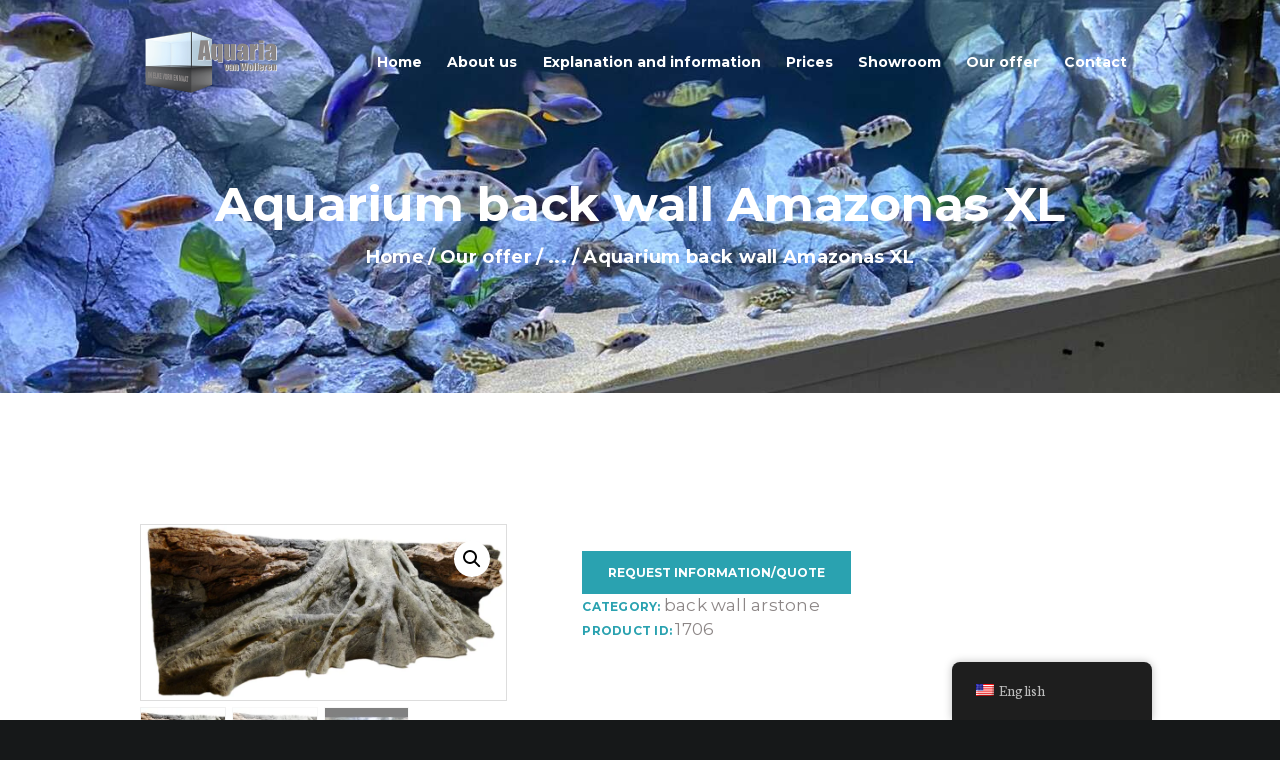

--- FILE ---
content_type: text/html; charset=UTF-8
request_url: https://aquariavanwolferen.nl/en/product/aquarium-achterwand-amazonas-xl/
body_size: 19505
content:
<!DOCTYPE html>
<html lang="en-US" class="no-js scheme_default">
<head>
			<meta charset="UTF-8">
		<meta name="viewport" content="width=device-width, initial-scale=1, maximum-scale=1">
		<meta name="format-detection" content="telephone=no">
		<link rel="profile" href="//gmpg.org/xfn/11">
		<link rel="pingback" href="https://aquariavanwolferen.nl/xmlrpc.php">
		<meta name='robots' content='index, follow, max-image-preview:large, max-snippet:-1, max-video-preview:-1' />

	<!-- This site is optimized with the Yoast SEO plugin v26.8 - https://yoast.com/product/yoast-seo-wordpress/ -->
	<title>Aquarium achterwand Amazonas XL - Aquaria van Wolferen</title>
	<meta name="description" content="Aquarium achterwand Grote aquaria" />
	<link rel="canonical" href="https://aquariavanwolferen.nl/en/product/aquarium-achterwand-amazonas-xl/" />
	<meta property="og:locale" content="en_US" />
	<meta property="og:type" content="article" />
	<meta property="og:title" content="Aquarium achterwand Amazonas XL - Aquaria van Wolferen" />
	<meta property="og:description" content="Aquarium achterwand Grote aquaria" />
	<meta property="og:url" content="https://aquariavanwolferen.nl/en/product/aquarium-achterwand-amazonas-xl/" />
	<meta property="og:site_name" content="Aquaria van Wolferen" />
	<meta property="article:publisher" content="https://www.facebook.com/profile.php?id=100009060239869" />
	<meta property="article:modified_time" content="2023-07-05T07:35:50+00:00" />
	<meta property="og:image" content="https://aquariavanwolferen.nl/wp-content/uploads/2023/07/new-Amazonas-XL-right.jpg" />
	<meta property="og:image:width" content="1100" />
	<meta property="og:image:height" content="527" />
	<meta property="og:image:type" content="image/jpeg" />
	<meta name="twitter:card" content="summary_large_image" />
	<meta name="twitter:label1" content="Est. reading time" />
	<meta name="twitter:data1" content="2 minutes" />
	<script type="application/ld+json" class="yoast-schema-graph">{"@context":"https://schema.org","@graph":[{"@type":"WebPage","@id":"https://aquariavanwolferen.nl/product/aquarium-achterwand-amazonas-xl/","url":"https://aquariavanwolferen.nl/product/aquarium-achterwand-amazonas-xl/","name":"Aquarium achterwand Amazonas XL - Aquaria van Wolferen","isPartOf":{"@id":"https://aquariavanwolferen.nl/#website"},"primaryImageOfPage":{"@id":"https://aquariavanwolferen.nl/product/aquarium-achterwand-amazonas-xl/#primaryimage"},"image":{"@id":"https://aquariavanwolferen.nl/product/aquarium-achterwand-amazonas-xl/#primaryimage"},"thumbnailUrl":"https://i0.wp.com/aquariavanwolferen.nl/wp-content/uploads/2023/07/new-Amazonas-XL-right.jpg?fit=1100%2C527&ssl=1","datePublished":"2023-07-05T07:34:53+00:00","dateModified":"2023-07-05T07:35:50+00:00","description":"Aquarium achterwand Grote aquaria","breadcrumb":{"@id":"https://aquariavanwolferen.nl/product/aquarium-achterwand-amazonas-xl/#breadcrumb"},"inLanguage":"en-US","potentialAction":[{"@type":"ReadAction","target":["https://aquariavanwolferen.nl/product/aquarium-achterwand-amazonas-xl/"]}]},{"@type":"ImageObject","inLanguage":"en-US","@id":"https://aquariavanwolferen.nl/product/aquarium-achterwand-amazonas-xl/#primaryimage","url":"https://i0.wp.com/aquariavanwolferen.nl/wp-content/uploads/2023/07/new-Amazonas-XL-right.jpg?fit=1100%2C527&ssl=1","contentUrl":"https://i0.wp.com/aquariavanwolferen.nl/wp-content/uploads/2023/07/new-Amazonas-XL-right.jpg?fit=1100%2C527&ssl=1","width":1100,"height":527},{"@type":"BreadcrumbList","@id":"https://aquariavanwolferen.nl/product/aquarium-achterwand-amazonas-xl/#breadcrumb","itemListElement":[{"@type":"ListItem","position":1,"name":"Home","item":"https://aquariavanwolferen.nl/"},{"@type":"ListItem","position":2,"name":"Ons aanbod","item":"https://aquariavanwolferen.nl/onsaanbod/"},{"@type":"ListItem","position":3,"name":"Aquarium achterwand Amazonas XL"}]},{"@type":"WebSite","@id":"https://aquariavanwolferen.nl/#website","url":"https://aquariavanwolferen.nl/","name":"Aquaria van Wolferen","description":"Voor al uw aquarias","publisher":{"@id":"https://aquariavanwolferen.nl/#organization"},"potentialAction":[{"@type":"SearchAction","target":{"@type":"EntryPoint","urlTemplate":"https://aquariavanwolferen.nl/?s={search_term_string}"},"query-input":{"@type":"PropertyValueSpecification","valueRequired":true,"valueName":"search_term_string"}}],"inLanguage":"en-US"},{"@type":"Organization","@id":"https://aquariavanwolferen.nl/#organization","name":"Aquaria van Wolferen","url":"https://aquariavanwolferen.nl/","logo":{"@type":"ImageObject","inLanguage":"en-US","@id":"https://aquariavanwolferen.nl/#/schema/logo/image/","url":"https://aquariavanwolferen.nl/wp-content/uploads/2023/06/Logo.png","contentUrl":"https://aquariavanwolferen.nl/wp-content/uploads/2023/06/Logo.png","width":275,"height":121,"caption":"Aquaria van Wolferen"},"image":{"@id":"https://aquariavanwolferen.nl/#/schema/logo/image/"},"sameAs":["https://www.facebook.com/profile.php?id=100009060239869","https://www.instagram.com/aquariavanwolferen/"]}]}</script>
	<!-- / Yoast SEO plugin. -->


<link rel='dns-prefetch' href='//challenges.cloudflare.com' />
<link rel='dns-prefetch' href='//fonts.googleapis.com' />
<link rel='preconnect' href='//i0.wp.com' />
<link rel="alternate" type="application/rss+xml" title="Aquaria van Wolferen &raquo; Feed" href="https://aquariavanwolferen.nl/en/feed/" />
<link rel="alternate" type="application/rss+xml" title="Aquaria van Wolferen &raquo; Comments Feed" href="https://aquariavanwolferen.nl/en/comments/feed/" />
<link rel="alternate" title="oEmbed (JSON)" type="application/json+oembed" href="https://aquariavanwolferen.nl/en/wp-json/oembed/1.0/embed?url=https%3A%2F%2Faquariavanwolferen.nl%2Fen%2Fproduct%2Faquarium-achterwand-amazonas-xl%2F" />
<link rel="alternate" title="oEmbed (XML)" type="text/xml+oembed" href="https://aquariavanwolferen.nl/en/wp-json/oembed/1.0/embed?url=https%3A%2F%2Faquariavanwolferen.nl%2Fen%2Fproduct%2Faquarium-achterwand-amazonas-xl%2F&#038;format=xml" />
<meta property="og:image" content="https://i0.wp.com/aquariavanwolferen.nl/wp-content/uploads/2023/07/new-Amazonas-XL-right.jpg?fit=1100%2C527&#038;ssl=1"/>
<style id='wp-img-auto-sizes-contain-inline-css' type='text/css'>
img:is([sizes=auto i],[sizes^="auto," i]){contain-intrinsic-size:3000px 1500px}
/*# sourceURL=wp-img-auto-sizes-contain-inline-css */
</style>
<link property="stylesheet" rel='stylesheet' id='sbr_styles-css' href='https://aquariavanwolferen.nl/wp-content/plugins/reviews-feed/assets/css/sbr-styles.min.css?ver=2.1.1' type='text/css' media='all' />
<link property="stylesheet" rel='stylesheet' id='sbi_styles-css' href='https://aquariavanwolferen.nl/wp-content/plugins/instagram-feed/css/sbi-styles.min.css?ver=6.10.0' type='text/css' media='all' />
<style id='wp-emoji-styles-inline-css' type='text/css'>

	img.wp-smiley, img.emoji {
		display: inline !important;
		border: none !important;
		box-shadow: none !important;
		height: 1em !important;
		width: 1em !important;
		margin: 0 0.07em !important;
		vertical-align: -0.1em !important;
		background: none !important;
		padding: 0 !important;
	}
/*# sourceURL=wp-emoji-styles-inline-css */
</style>
<style id='wp-block-library-inline-css' type='text/css'>
:root{--wp-block-synced-color:#7a00df;--wp-block-synced-color--rgb:122,0,223;--wp-bound-block-color:var(--wp-block-synced-color);--wp-editor-canvas-background:#ddd;--wp-admin-theme-color:#007cba;--wp-admin-theme-color--rgb:0,124,186;--wp-admin-theme-color-darker-10:#006ba1;--wp-admin-theme-color-darker-10--rgb:0,107,160.5;--wp-admin-theme-color-darker-20:#005a87;--wp-admin-theme-color-darker-20--rgb:0,90,135;--wp-admin-border-width-focus:2px}@media (min-resolution:192dpi){:root{--wp-admin-border-width-focus:1.5px}}.wp-element-button{cursor:pointer}:root .has-very-light-gray-background-color{background-color:#eee}:root .has-very-dark-gray-background-color{background-color:#313131}:root .has-very-light-gray-color{color:#eee}:root .has-very-dark-gray-color{color:#313131}:root .has-vivid-green-cyan-to-vivid-cyan-blue-gradient-background{background:linear-gradient(135deg,#00d084,#0693e3)}:root .has-purple-crush-gradient-background{background:linear-gradient(135deg,#34e2e4,#4721fb 50%,#ab1dfe)}:root .has-hazy-dawn-gradient-background{background:linear-gradient(135deg,#faaca8,#dad0ec)}:root .has-subdued-olive-gradient-background{background:linear-gradient(135deg,#fafae1,#67a671)}:root .has-atomic-cream-gradient-background{background:linear-gradient(135deg,#fdd79a,#004a59)}:root .has-nightshade-gradient-background{background:linear-gradient(135deg,#330968,#31cdcf)}:root .has-midnight-gradient-background{background:linear-gradient(135deg,#020381,#2874fc)}:root{--wp--preset--font-size--normal:16px;--wp--preset--font-size--huge:42px}.has-regular-font-size{font-size:1em}.has-larger-font-size{font-size:2.625em}.has-normal-font-size{font-size:var(--wp--preset--font-size--normal)}.has-huge-font-size{font-size:var(--wp--preset--font-size--huge)}.has-text-align-center{text-align:center}.has-text-align-left{text-align:left}.has-text-align-right{text-align:right}.has-fit-text{white-space:nowrap!important}#end-resizable-editor-section{display:none}.aligncenter{clear:both}.items-justified-left{justify-content:flex-start}.items-justified-center{justify-content:center}.items-justified-right{justify-content:flex-end}.items-justified-space-between{justify-content:space-between}.screen-reader-text{border:0;clip-path:inset(50%);height:1px;margin:-1px;overflow:hidden;padding:0;position:absolute;width:1px;word-wrap:normal!important}.screen-reader-text:focus{background-color:#ddd;clip-path:none;color:#444;display:block;font-size:1em;height:auto;left:5px;line-height:normal;padding:15px 23px 14px;text-decoration:none;top:5px;width:auto;z-index:100000}html :where(.has-border-color){border-style:solid}html :where([style*=border-top-color]){border-top-style:solid}html :where([style*=border-right-color]){border-right-style:solid}html :where([style*=border-bottom-color]){border-bottom-style:solid}html :where([style*=border-left-color]){border-left-style:solid}html :where([style*=border-width]){border-style:solid}html :where([style*=border-top-width]){border-top-style:solid}html :where([style*=border-right-width]){border-right-style:solid}html :where([style*=border-bottom-width]){border-bottom-style:solid}html :where([style*=border-left-width]){border-left-style:solid}html :where(img[class*=wp-image-]){height:auto;max-width:100%}:where(figure){margin:0 0 1em}html :where(.is-position-sticky){--wp-admin--admin-bar--position-offset:var(--wp-admin--admin-bar--height,0px)}@media screen and (max-width:600px){html :where(.is-position-sticky){--wp-admin--admin-bar--position-offset:0px}}

/*# sourceURL=wp-block-library-inline-css */
</style><link property="stylesheet" rel='stylesheet' id='wc-blocks-style-css' href='https://aquariavanwolferen.nl/wp-content/plugins/woocommerce/assets/client/blocks/wc-blocks.css?ver=wc-10.4.3' type='text/css' media='all' />
<style id='global-styles-inline-css' type='text/css'>
:root{--wp--preset--aspect-ratio--square: 1;--wp--preset--aspect-ratio--4-3: 4/3;--wp--preset--aspect-ratio--3-4: 3/4;--wp--preset--aspect-ratio--3-2: 3/2;--wp--preset--aspect-ratio--2-3: 2/3;--wp--preset--aspect-ratio--16-9: 16/9;--wp--preset--aspect-ratio--9-16: 9/16;--wp--preset--color--black: #000000;--wp--preset--color--cyan-bluish-gray: #abb8c3;--wp--preset--color--white: #ffffff;--wp--preset--color--pale-pink: #f78da7;--wp--preset--color--vivid-red: #cf2e2e;--wp--preset--color--luminous-vivid-orange: #ff6900;--wp--preset--color--luminous-vivid-amber: #fcb900;--wp--preset--color--light-green-cyan: #7bdcb5;--wp--preset--color--vivid-green-cyan: #00d084;--wp--preset--color--pale-cyan-blue: #8ed1fc;--wp--preset--color--vivid-cyan-blue: #0693e3;--wp--preset--color--vivid-purple: #9b51e0;--wp--preset--gradient--vivid-cyan-blue-to-vivid-purple: linear-gradient(135deg,rgb(6,147,227) 0%,rgb(155,81,224) 100%);--wp--preset--gradient--light-green-cyan-to-vivid-green-cyan: linear-gradient(135deg,rgb(122,220,180) 0%,rgb(0,208,130) 100%);--wp--preset--gradient--luminous-vivid-amber-to-luminous-vivid-orange: linear-gradient(135deg,rgb(252,185,0) 0%,rgb(255,105,0) 100%);--wp--preset--gradient--luminous-vivid-orange-to-vivid-red: linear-gradient(135deg,rgb(255,105,0) 0%,rgb(207,46,46) 100%);--wp--preset--gradient--very-light-gray-to-cyan-bluish-gray: linear-gradient(135deg,rgb(238,238,238) 0%,rgb(169,184,195) 100%);--wp--preset--gradient--cool-to-warm-spectrum: linear-gradient(135deg,rgb(74,234,220) 0%,rgb(151,120,209) 20%,rgb(207,42,186) 40%,rgb(238,44,130) 60%,rgb(251,105,98) 80%,rgb(254,248,76) 100%);--wp--preset--gradient--blush-light-purple: linear-gradient(135deg,rgb(255,206,236) 0%,rgb(152,150,240) 100%);--wp--preset--gradient--blush-bordeaux: linear-gradient(135deg,rgb(254,205,165) 0%,rgb(254,45,45) 50%,rgb(107,0,62) 100%);--wp--preset--gradient--luminous-dusk: linear-gradient(135deg,rgb(255,203,112) 0%,rgb(199,81,192) 50%,rgb(65,88,208) 100%);--wp--preset--gradient--pale-ocean: linear-gradient(135deg,rgb(255,245,203) 0%,rgb(182,227,212) 50%,rgb(51,167,181) 100%);--wp--preset--gradient--electric-grass: linear-gradient(135deg,rgb(202,248,128) 0%,rgb(113,206,126) 100%);--wp--preset--gradient--midnight: linear-gradient(135deg,rgb(2,3,129) 0%,rgb(40,116,252) 100%);--wp--preset--font-size--small: 13px;--wp--preset--font-size--medium: 20px;--wp--preset--font-size--large: 36px;--wp--preset--font-size--x-large: 42px;--wp--preset--spacing--20: 0.44rem;--wp--preset--spacing--30: 0.67rem;--wp--preset--spacing--40: 1rem;--wp--preset--spacing--50: 1.5rem;--wp--preset--spacing--60: 2.25rem;--wp--preset--spacing--70: 3.38rem;--wp--preset--spacing--80: 5.06rem;--wp--preset--shadow--natural: 6px 6px 9px rgba(0, 0, 0, 0.2);--wp--preset--shadow--deep: 12px 12px 50px rgba(0, 0, 0, 0.4);--wp--preset--shadow--sharp: 6px 6px 0px rgba(0, 0, 0, 0.2);--wp--preset--shadow--outlined: 6px 6px 0px -3px rgb(255, 255, 255), 6px 6px rgb(0, 0, 0);--wp--preset--shadow--crisp: 6px 6px 0px rgb(0, 0, 0);}:where(.is-layout-flex){gap: 0.5em;}:where(.is-layout-grid){gap: 0.5em;}body .is-layout-flex{display: flex;}.is-layout-flex{flex-wrap: wrap;align-items: center;}.is-layout-flex > :is(*, div){margin: 0;}body .is-layout-grid{display: grid;}.is-layout-grid > :is(*, div){margin: 0;}:where(.wp-block-columns.is-layout-flex){gap: 2em;}:where(.wp-block-columns.is-layout-grid){gap: 2em;}:where(.wp-block-post-template.is-layout-flex){gap: 1.25em;}:where(.wp-block-post-template.is-layout-grid){gap: 1.25em;}.has-black-color{color: var(--wp--preset--color--black) !important;}.has-cyan-bluish-gray-color{color: var(--wp--preset--color--cyan-bluish-gray) !important;}.has-white-color{color: var(--wp--preset--color--white) !important;}.has-pale-pink-color{color: var(--wp--preset--color--pale-pink) !important;}.has-vivid-red-color{color: var(--wp--preset--color--vivid-red) !important;}.has-luminous-vivid-orange-color{color: var(--wp--preset--color--luminous-vivid-orange) !important;}.has-luminous-vivid-amber-color{color: var(--wp--preset--color--luminous-vivid-amber) !important;}.has-light-green-cyan-color{color: var(--wp--preset--color--light-green-cyan) !important;}.has-vivid-green-cyan-color{color: var(--wp--preset--color--vivid-green-cyan) !important;}.has-pale-cyan-blue-color{color: var(--wp--preset--color--pale-cyan-blue) !important;}.has-vivid-cyan-blue-color{color: var(--wp--preset--color--vivid-cyan-blue) !important;}.has-vivid-purple-color{color: var(--wp--preset--color--vivid-purple) !important;}.has-black-background-color{background-color: var(--wp--preset--color--black) !important;}.has-cyan-bluish-gray-background-color{background-color: var(--wp--preset--color--cyan-bluish-gray) !important;}.has-white-background-color{background-color: var(--wp--preset--color--white) !important;}.has-pale-pink-background-color{background-color: var(--wp--preset--color--pale-pink) !important;}.has-vivid-red-background-color{background-color: var(--wp--preset--color--vivid-red) !important;}.has-luminous-vivid-orange-background-color{background-color: var(--wp--preset--color--luminous-vivid-orange) !important;}.has-luminous-vivid-amber-background-color{background-color: var(--wp--preset--color--luminous-vivid-amber) !important;}.has-light-green-cyan-background-color{background-color: var(--wp--preset--color--light-green-cyan) !important;}.has-vivid-green-cyan-background-color{background-color: var(--wp--preset--color--vivid-green-cyan) !important;}.has-pale-cyan-blue-background-color{background-color: var(--wp--preset--color--pale-cyan-blue) !important;}.has-vivid-cyan-blue-background-color{background-color: var(--wp--preset--color--vivid-cyan-blue) !important;}.has-vivid-purple-background-color{background-color: var(--wp--preset--color--vivid-purple) !important;}.has-black-border-color{border-color: var(--wp--preset--color--black) !important;}.has-cyan-bluish-gray-border-color{border-color: var(--wp--preset--color--cyan-bluish-gray) !important;}.has-white-border-color{border-color: var(--wp--preset--color--white) !important;}.has-pale-pink-border-color{border-color: var(--wp--preset--color--pale-pink) !important;}.has-vivid-red-border-color{border-color: var(--wp--preset--color--vivid-red) !important;}.has-luminous-vivid-orange-border-color{border-color: var(--wp--preset--color--luminous-vivid-orange) !important;}.has-luminous-vivid-amber-border-color{border-color: var(--wp--preset--color--luminous-vivid-amber) !important;}.has-light-green-cyan-border-color{border-color: var(--wp--preset--color--light-green-cyan) !important;}.has-vivid-green-cyan-border-color{border-color: var(--wp--preset--color--vivid-green-cyan) !important;}.has-pale-cyan-blue-border-color{border-color: var(--wp--preset--color--pale-cyan-blue) !important;}.has-vivid-cyan-blue-border-color{border-color: var(--wp--preset--color--vivid-cyan-blue) !important;}.has-vivid-purple-border-color{border-color: var(--wp--preset--color--vivid-purple) !important;}.has-vivid-cyan-blue-to-vivid-purple-gradient-background{background: var(--wp--preset--gradient--vivid-cyan-blue-to-vivid-purple) !important;}.has-light-green-cyan-to-vivid-green-cyan-gradient-background{background: var(--wp--preset--gradient--light-green-cyan-to-vivid-green-cyan) !important;}.has-luminous-vivid-amber-to-luminous-vivid-orange-gradient-background{background: var(--wp--preset--gradient--luminous-vivid-amber-to-luminous-vivid-orange) !important;}.has-luminous-vivid-orange-to-vivid-red-gradient-background{background: var(--wp--preset--gradient--luminous-vivid-orange-to-vivid-red) !important;}.has-very-light-gray-to-cyan-bluish-gray-gradient-background{background: var(--wp--preset--gradient--very-light-gray-to-cyan-bluish-gray) !important;}.has-cool-to-warm-spectrum-gradient-background{background: var(--wp--preset--gradient--cool-to-warm-spectrum) !important;}.has-blush-light-purple-gradient-background{background: var(--wp--preset--gradient--blush-light-purple) !important;}.has-blush-bordeaux-gradient-background{background: var(--wp--preset--gradient--blush-bordeaux) !important;}.has-luminous-dusk-gradient-background{background: var(--wp--preset--gradient--luminous-dusk) !important;}.has-pale-ocean-gradient-background{background: var(--wp--preset--gradient--pale-ocean) !important;}.has-electric-grass-gradient-background{background: var(--wp--preset--gradient--electric-grass) !important;}.has-midnight-gradient-background{background: var(--wp--preset--gradient--midnight) !important;}.has-small-font-size{font-size: var(--wp--preset--font-size--small) !important;}.has-medium-font-size{font-size: var(--wp--preset--font-size--medium) !important;}.has-large-font-size{font-size: var(--wp--preset--font-size--large) !important;}.has-x-large-font-size{font-size: var(--wp--preset--font-size--x-large) !important;}
/*# sourceURL=global-styles-inline-css */
</style>

<style id='classic-theme-styles-inline-css' type='text/css'>
/*! This file is auto-generated */
.wp-block-button__link{color:#fff;background-color:#32373c;border-radius:9999px;box-shadow:none;text-decoration:none;padding:calc(.667em + 2px) calc(1.333em + 2px);font-size:1.125em}.wp-block-file__button{background:#32373c;color:#fff;text-decoration:none}
/*# sourceURL=/wp-includes/css/classic-themes.min.css */
</style>
<link property="stylesheet" rel='stylesheet' id='awv-oa-style-css' href='https://aquariavanwolferen.nl/wp-content/plugins/awv-offerte-aanvraag/assets/style.css?ver=1.2.0' type='text/css' media='all' />
<link property="stylesheet" rel='stylesheet' id='contact-form-7-css' href='https://aquariavanwolferen.nl/wp-content/plugins/contact-form-7/includes/css/styles.css?ver=6.1.4' type='text/css' media='all' />
<link property="stylesheet" rel='stylesheet' id='trx_addons-icons-css' href='https://aquariavanwolferen.nl/wp-content/plugins/trx_addons/css/font-icons/css/trx_addons_icons-embedded.css?ver=6.9' type='text/css' media='all' />
<link property="stylesheet" rel='stylesheet' id='swiperslider-css' href='https://aquariavanwolferen.nl/wp-content/plugins/trx_addons/js/swiper/swiper.css' type='text/css' media='all' />
<link property="stylesheet" rel='stylesheet' id='magnific-popup-css' href='https://aquariavanwolferen.nl/wp-content/plugins/trx_addons/js/magnific/magnific-popup.css' type='text/css' media='all' />
<link property="stylesheet" rel='stylesheet' id='trx_addons-css' href='https://aquariavanwolferen.nl/wp-content/plugins/trx_addons/css/trx_addons.css' type='text/css' media='all' />
<link property="stylesheet" rel='stylesheet' id='trx_addons-animation-css' href='https://aquariavanwolferen.nl/wp-content/plugins/trx_addons/css/trx_addons.animation.css?ver=6.9' type='text/css' media='all' />
<link property="stylesheet" rel='stylesheet' id='photoswipe-css' href='https://aquariavanwolferen.nl/wp-content/plugins/woocommerce/assets/css/photoswipe/photoswipe.min.css?ver=10.4.3' type='text/css' media='all' />
<link property="stylesheet" rel='stylesheet' id='photoswipe-default-skin-css' href='https://aquariavanwolferen.nl/wp-content/plugins/woocommerce/assets/css/photoswipe/default-skin/default-skin.min.css?ver=10.4.3' type='text/css' media='all' />
<link property="stylesheet" rel='stylesheet' id='woocommerce-layout-css' href='https://aquariavanwolferen.nl/wp-content/plugins/woocommerce/assets/css/woocommerce-layout.css?ver=10.4.3' type='text/css' media='all' />
<link property="stylesheet" rel='stylesheet' id='woocommerce-smallscreen-css' href='https://aquariavanwolferen.nl/wp-content/plugins/woocommerce/assets/css/woocommerce-smallscreen.css?ver=10.4.3' type='text/css' media='only screen and (max-width: 768px)' />
<link property="stylesheet" rel='stylesheet' id='woocommerce-general-css' href='https://aquariavanwolferen.nl/wp-content/plugins/woocommerce/assets/css/woocommerce.css?ver=10.4.3' type='text/css' media='all' />
<style id='woocommerce-inline-inline-css' type='text/css'>
.woocommerce form .form-row .required { visibility: visible; }
/*# sourceURL=woocommerce-inline-inline-css */
</style>
<link property="stylesheet" rel='stylesheet' id='trp-floater-language-switcher-style-css' href='https://aquariavanwolferen.nl/wp-content/plugins/translatepress-multilingual/assets/css/trp-floater-language-switcher.css?ver=3.0.7' type='text/css' media='all' />
<link property="stylesheet" rel='stylesheet' id='trp-language-switcher-style-css' href='https://aquariavanwolferen.nl/wp-content/plugins/translatepress-multilingual/assets/css/trp-language-switcher.css?ver=3.0.7' type='text/css' media='all' />
<link property="stylesheet" rel='stylesheet' id='wpgdprc-front-css-css' href='https://aquariavanwolferen.nl/wp-content/plugins/wp-gdpr-compliance/Assets/css/front.css?ver=1706564141' type='text/css' media='all' />
<style id='wpgdprc-front-css-inline-css' type='text/css'>
:root{--wp-gdpr--bar--background-color: #000000;--wp-gdpr--bar--color: #ffffff;--wp-gdpr--button--background-color: #000000;--wp-gdpr--button--background-color--darken: #000000;--wp-gdpr--button--color: #ffffff;}
/*# sourceURL=wpgdprc-front-css-inline-css */
</style>
<link property="stylesheet" rel='stylesheet' id='aquapro-font-google_fonts-css' href='//fonts.googleapis.com/css?family=Neuton%3A400%2C400i%7CMontserrat%3A400%2C700&#038;subset=latin%2Clatin-ext&#038;ver=6.9' type='text/css' media='all' />
<link property="stylesheet" rel='stylesheet' id='fontello-style-css' href='https://aquariavanwolferen.nl/wp-content/themes/aquapro/css/fontello/css/fontello-embedded.css?ver=6.9' type='text/css' media='all' />
<link property="stylesheet" rel='stylesheet' id='aquapro-main-css' href='https://aquariavanwolferen.nl/wp-content/themes/aquapro/style.css' type='text/css' media='all' />
<style id='aquapro-main-inline-css' type='text/css'>
.post-navigation .nav-previous a .nav-arrow { background-image: url(https://i0.wp.com/aquariavanwolferen.nl/wp-content/uploads/2023/07/Amazonas-prof1.jpg?resize=370%2C246&#038;ssl=1); }.post-navigation .nav-next a .nav-arrow { background-image: url(https://i0.wp.com/aquariavanwolferen.nl/wp-content/uploads/2023/07/laona-right-e1484861190566.jpg?resize=370%2C246&#038;ssl=1); }
/*# sourceURL=aquapro-main-inline-css */
</style>
<link property="stylesheet" rel='stylesheet' id='aquapro-styles-css' href='https://aquariavanwolferen.nl/wp-content/themes/aquapro/css/__styles.css?ver=6.9' type='text/css' media='all' />
<link property="stylesheet" rel='stylesheet' id='aquapro-colors-css' href='https://aquariavanwolferen.nl/wp-content/themes/aquapro/css/__colors.css?ver=6.9' type='text/css' media='all' />
<link property="stylesheet" rel='stylesheet' id='mediaelement-css' href='https://aquariavanwolferen.nl/wp-includes/js/mediaelement/mediaelementplayer-legacy.min.css?ver=4.2.17' type='text/css' media='all' />
<link property="stylesheet" rel='stylesheet' id='wp-mediaelement-css' href='https://aquariavanwolferen.nl/wp-includes/js/mediaelement/wp-mediaelement.min.css?ver=6.9' type='text/css' media='all' />
<link property="stylesheet" rel='stylesheet' id='aquapro-responsive-css' href='https://aquariavanwolferen.nl/wp-content/themes/aquapro/css/responsive.css?ver=6.9' type='text/css' media='all' />
<script type="text/javascript" src="https://aquariavanwolferen.nl/wp-includes/js/jquery/jquery.min.js?ver=3.7.1" id="jquery-core-js"></script>
<script type="text/javascript" src="https://aquariavanwolferen.nl/wp-includes/js/jquery/jquery-migrate.min.js?ver=3.4.1" id="jquery-migrate-js"></script>
<script type="text/javascript" src="https://aquariavanwolferen.nl/wp-content/plugins/woocommerce/assets/js/zoom/jquery.zoom.min.js?ver=1.7.21-wc.10.4.3" id="wc-zoom-js" defer="defer" data-wp-strategy="defer"></script>
<script type="text/javascript" src="https://aquariavanwolferen.nl/wp-content/plugins/woocommerce/assets/js/flexslider/jquery.flexslider.min.js?ver=2.7.2-wc.10.4.3" id="wc-flexslider-js" defer="defer" data-wp-strategy="defer"></script>
<script type="text/javascript" src="https://aquariavanwolferen.nl/wp-content/plugins/woocommerce/assets/js/photoswipe/photoswipe.min.js?ver=4.1.1-wc.10.4.3" id="wc-photoswipe-js" defer="defer" data-wp-strategy="defer"></script>
<script type="text/javascript" src="https://aquariavanwolferen.nl/wp-content/plugins/woocommerce/assets/js/photoswipe/photoswipe-ui-default.min.js?ver=4.1.1-wc.10.4.3" id="wc-photoswipe-ui-default-js" defer="defer" data-wp-strategy="defer"></script>
<script type="text/javascript" id="wc-single-product-js-extra">
/* <![CDATA[ */
var wc_single_product_params = {"i18n_required_rating_text":"Please select a rating","i18n_rating_options":["1 of 5 stars","2 of 5 stars","3 of 5 stars","4 of 5 stars","5 of 5 stars"],"i18n_product_gallery_trigger_text":"View full-screen image gallery","review_rating_required":"yes","flexslider":{"rtl":false,"animation":"slide","smoothHeight":true,"directionNav":false,"controlNav":"thumbnails","slideshow":false,"animationSpeed":500,"animationLoop":false,"allowOneSlide":false},"zoom_enabled":"1","zoom_options":[],"photoswipe_enabled":"1","photoswipe_options":{"shareEl":false,"closeOnScroll":false,"history":false,"hideAnimationDuration":0,"showAnimationDuration":0},"flexslider_enabled":"1"};
//# sourceURL=wc-single-product-js-extra
/* ]]> */
</script>
<script type="text/javascript" src="https://aquariavanwolferen.nl/wp-content/plugins/woocommerce/assets/js/frontend/single-product.min.js?ver=10.4.3" id="wc-single-product-js" defer="defer" data-wp-strategy="defer"></script>
<script type="text/javascript" src="https://aquariavanwolferen.nl/wp-content/plugins/woocommerce/assets/js/jquery-blockui/jquery.blockUI.min.js?ver=2.7.0-wc.10.4.3" id="wc-jquery-blockui-js" defer="defer" data-wp-strategy="defer"></script>
<script type="text/javascript" src="https://aquariavanwolferen.nl/wp-content/plugins/woocommerce/assets/js/js-cookie/js.cookie.min.js?ver=2.1.4-wc.10.4.3" id="wc-js-cookie-js" defer="defer" data-wp-strategy="defer"></script>
<script type="text/javascript" id="woocommerce-js-extra">
/* <![CDATA[ */
var woocommerce_params = {"ajax_url":"/wp-admin/admin-ajax.php","wc_ajax_url":"https://aquariavanwolferen.nl/en/?wc-ajax=%%endpoint%%","i18n_password_show":"Show password","i18n_password_hide":"Hide password"};
//# sourceURL=woocommerce-js-extra
/* ]]> */
</script>
<script type="text/javascript" src="https://aquariavanwolferen.nl/wp-content/plugins/woocommerce/assets/js/frontend/woocommerce.min.js?ver=10.4.3" id="woocommerce-js" defer="defer" data-wp-strategy="defer"></script>
<script type="text/javascript" src="https://aquariavanwolferen.nl/wp-content/plugins/translatepress-multilingual/assets/js/trp-frontend-compatibility.js?ver=3.0.7" id="trp-frontend-compatibility-js"></script>
<script type="text/javascript" id="wpgdprc-front-js-js-extra">
/* <![CDATA[ */
var wpgdprcFront = {"ajaxUrl":"https://aquariavanwolferen.nl/wp-admin/admin-ajax.php","ajaxNonce":"6bb0a74064","ajaxArg":"security","pluginPrefix":"wpgdprc","blogId":"1","isMultiSite":"","locale":"en_US","showSignUpModal":"","showFormModal":"","cookieName":"wpgdprc-consent","consentVersion":"","path":"/","prefix":"wpgdprc"};
//# sourceURL=wpgdprc-front-js-js-extra
/* ]]> */
</script>
<script type="text/javascript" src="https://aquariavanwolferen.nl/wp-content/plugins/wp-gdpr-compliance/Assets/js/front.min.js?ver=1706564141" id="wpgdprc-front-js-js"></script>
<link rel="https://api.w.org/" href="https://aquariavanwolferen.nl/en/wp-json/" /><link rel="alternate" title="JSON" type="application/json" href="https://aquariavanwolferen.nl/en/wp-json/wp/v2/product/1706" /><link rel="EditURI" type="application/rsd+xml" title="RSD" href="https://aquariavanwolferen.nl/xmlrpc.php?rsd" />
<meta name="generator" content="WordPress 6.9" />
<meta name="generator" content="WooCommerce 10.4.3" />
<link rel='shortlink' href='https://aquariavanwolferen.nl/en/?p=1706' />
<link rel="alternate" hreflang="nl-NL" href="https://aquariavanwolferen.nl/product/aquarium-achterwand-amazonas-xl/"/>
<link rel="alternate" hreflang="en-US" href="https://aquariavanwolferen.nl/en/product/aquarium-achterwand-amazonas-xl/"/>
<link rel="alternate" hreflang="es-ES" href="https://aquariavanwolferen.nl/es/producto/aquarium-achterwand-amazonas-xl/"/>
<link rel="alternate" hreflang="nl" href="https://aquariavanwolferen.nl/product/aquarium-achterwand-amazonas-xl/"/>
<link rel="alternate" hreflang="en" href="https://aquariavanwolferen.nl/en/product/aquarium-achterwand-amazonas-xl/"/>
<link rel="alternate" hreflang="es" href="https://aquariavanwolferen.nl/es/producto/aquarium-achterwand-amazonas-xl/"/>
	<noscript><style>.woocommerce-product-gallery{ opacity: 1 !important; }</style></noscript>
	<style type="text/css">.recentcomments a{display:inline !important;padding:0 !important;margin:0 !important;}</style><meta name="generator" content="Powered by WPBakery Page Builder - drag and drop page builder for WordPress."/>
<style type="text/css" id="custom-background-css">
body.custom-background { background-color: #161819; }
</style>
	<meta name="generator" content="Powered by Slider Revolution 6.6.11 - responsive, Mobile-Friendly Slider Plugin for WordPress with comfortable drag and drop interface." />
<link rel="icon" href="https://i0.wp.com/aquariavanwolferen.nl/wp-content/uploads/2023/06/cropped-Logo.png?fit=32%2C32&#038;ssl=1" sizes="32x32" />
<link rel="icon" href="https://i0.wp.com/aquariavanwolferen.nl/wp-content/uploads/2023/06/cropped-Logo.png?fit=192%2C192&#038;ssl=1" sizes="192x192" />
<link rel="apple-touch-icon" href="https://i0.wp.com/aquariavanwolferen.nl/wp-content/uploads/2023/06/cropped-Logo.png?fit=180%2C180&#038;ssl=1" />
<meta name="msapplication-TileImage" content="https://i0.wp.com/aquariavanwolferen.nl/wp-content/uploads/2023/06/cropped-Logo.png?fit=270%2C270&#038;ssl=1" />
<script>function setREVStartSize(e){
			//window.requestAnimationFrame(function() {
				window.RSIW = window.RSIW===undefined ? window.innerWidth : window.RSIW;
				window.RSIH = window.RSIH===undefined ? window.innerHeight : window.RSIH;
				try {
					var pw = document.getElementById(e.c).parentNode.offsetWidth,
						newh;
					pw = pw===0 || isNaN(pw) || (e.l=="fullwidth" || e.layout=="fullwidth") ? window.RSIW : pw;
					e.tabw = e.tabw===undefined ? 0 : parseInt(e.tabw);
					e.thumbw = e.thumbw===undefined ? 0 : parseInt(e.thumbw);
					e.tabh = e.tabh===undefined ? 0 : parseInt(e.tabh);
					e.thumbh = e.thumbh===undefined ? 0 : parseInt(e.thumbh);
					e.tabhide = e.tabhide===undefined ? 0 : parseInt(e.tabhide);
					e.thumbhide = e.thumbhide===undefined ? 0 : parseInt(e.thumbhide);
					e.mh = e.mh===undefined || e.mh=="" || e.mh==="auto" ? 0 : parseInt(e.mh,0);
					if(e.layout==="fullscreen" || e.l==="fullscreen")
						newh = Math.max(e.mh,window.RSIH);
					else{
						e.gw = Array.isArray(e.gw) ? e.gw : [e.gw];
						for (var i in e.rl) if (e.gw[i]===undefined || e.gw[i]===0) e.gw[i] = e.gw[i-1];
						e.gh = e.el===undefined || e.el==="" || (Array.isArray(e.el) && e.el.length==0)? e.gh : e.el;
						e.gh = Array.isArray(e.gh) ? e.gh : [e.gh];
						for (var i in e.rl) if (e.gh[i]===undefined || e.gh[i]===0) e.gh[i] = e.gh[i-1];
											
						var nl = new Array(e.rl.length),
							ix = 0,
							sl;
						e.tabw = e.tabhide>=pw ? 0 : e.tabw;
						e.thumbw = e.thumbhide>=pw ? 0 : e.thumbw;
						e.tabh = e.tabhide>=pw ? 0 : e.tabh;
						e.thumbh = e.thumbhide>=pw ? 0 : e.thumbh;
						for (var i in e.rl) nl[i] = e.rl[i]<window.RSIW ? 0 : e.rl[i];
						sl = nl[0];
						for (var i in nl) if (sl>nl[i] && nl[i]>0) { sl = nl[i]; ix=i;}
						var m = pw>(e.gw[ix]+e.tabw+e.thumbw) ? 1 : (pw-(e.tabw+e.thumbw)) / (e.gw[ix]);
						newh =  (e.gh[ix] * m) + (e.tabh + e.thumbh);
					}
					var el = document.getElementById(e.c);
					if (el!==null && el) el.style.height = newh+"px";
					el = document.getElementById(e.c+"_wrapper");
					if (el!==null && el) {
						el.style.height = newh+"px";
						el.style.display = "block";
					}
				} catch(e){
					console.log("Failure at Presize of Slider:" + e)
				}
			//});
		  };</script>
<noscript><style> .wpb_animate_when_almost_visible { opacity: 1; }</style></noscript><style type="text/css" id="trx_addons-inline-styles-inline-css">.aquapro_inline_1010246775{background-image: url(https://aquariavanwolferen.nl/wp-content/uploads/2023/06/cropped-IMG_2060.jpeg);}.vc_custom_1687690689380{padding-top: 0.95em !important;padding-bottom: 1em !important;}.vc_custom_1487950520384{padding-top: 6.15rem !important;padding-bottom: 6.4rem !important;}.vc_custom_1686512277660{padding-top: 1.45rem !important;padding-bottom: 1.7rem !important;background-color: #161819 !important;}</style><link property="stylesheet" rel='stylesheet' id='js_composer_front-css' href='https://aquariavanwolferen.nl/wp-content/plugins/js_composer/assets/css/js_composer.min.css?ver=6.10.0' type='text/css' media='all' />
<link property="stylesheet" rel='stylesheet' id='rs-plugin-settings-css' href='https://aquariavanwolferen.nl/wp-content/plugins/revslider/public/assets/css/rs6.css?ver=6.6.11' type='text/css' media='all' />
<style id='rs-plugin-settings-inline-css' type='text/css'>
#rs-demo-id {}
/*# sourceURL=rs-plugin-settings-inline-css */
</style>
</head>

<body class="wp-singular product-template-default single single-product postid-1706 custom-background wp-theme-aquapro theme-aquapro woocommerce woocommerce-page woocommerce-no-js translatepress-en_US body_tag scheme_default blog_mode_shop body_style_wide  is_stream blog_style_excerpt sidebar_hide expand_content header_style_header-custom-21 header_position_default menu_style_top no_layout wpb-js-composer js-comp-ver-6.10.0 vc_responsive">

	
	
	<div class="body_wrap">

		<div class="page_wrap">

			<header class="top_panel top_panel_custom top_panel_custom_21 with_bg_image aquapro_inline_1010246775 with_featured_image scheme_default"><div class="vc_row wpb_row vc_row-fluid"><div class="wpb_column vc_column_container vc_col-sm-12 sc_layouts_column_icons_position_left"><div class="vc_column-inner"><div class="wpb_wrapper"><div class="sc_layouts sc_layouts_default sc_layouts_616"><div class="vc_row wpb_row vc_row-fluid sc_layouts_row sc_layouts_row_type_compact sc_layouts_row_fixed scheme_dark"><div class="wpb_column vc_column_container vc_col-sm-12 sc_layouts_column_icons_position_left"><div class="vc_column-inner vc_custom_1687690689380"><div class="wpb_wrapper"><div id="sc_content_1810163200"
		class="sc_content sc_content_default sc_float_center sc_content_width_1_1"><div class="sc_content_container"><div class="vc_row wpb_row vc_inner vc_row-fluid vc_row-o-equal-height vc_row-o-content-middle vc_row-flex"><div class="wpb_column vc_column_container vc_col-sm-2 sc_layouts_column sc_layouts_column_align_left sc_layouts_column_icons_position_left"><div class="vc_column-inner"><div class="wpb_wrapper"><div class="sc_layouts_item"><a href="https://aquariavanwolferen.nl/en/" id="sc_layouts_logo_2008566982" class="sc_layouts_logo sc_layouts_logo_default"><img class="logo_image" src="https://aquariavanwolferen.nl/wp-content/uploads/2023/06/Logo.png" alt="" width="275" height="121"></a><!-- /.sc_layouts_logo --></div></div></div></div><div class="wpb_column vc_column_container vc_col-sm-10 sc_layouts_column sc_layouts_column_align_right sc_layouts_column_icons_position_left"><div class="vc_column-inner"><div class="wpb_wrapper"><div class="sc_layouts_item"><nav id="sc_layouts_menu_1166663542" class="sc_layouts_menu sc_layouts_menu_default menu_hover_fade hide_on_mobile" data-animation-in="fadeInUpSmall" data-animation-out="fadeOutDownSmall"><ul id="menu-main-menu" class="sc_layouts_menu_nav"><li id="menu-item-995" class="menu-item menu-item-type-post_type menu-item-object-page menu-item-home menu-item-995"><a href="https://aquariavanwolferen.nl/en/"><span>Home</span></a></li><li id="menu-item-996" class="menu-item menu-item-type-post_type menu-item-object-page menu-item-996"><a href="https://aquariavanwolferen.nl/en/overons/"><span>About us</span></a></li><li id="menu-item-1239" class="menu-item menu-item-type-post_type menu-item-object-page menu-item-1239"><a href="https://aquariavanwolferen.nl/en/uitleg-en-informatie/"><span>Explanation and information</span></a></li><li id="menu-item-1270" class="menu-item menu-item-type-post_type menu-item-object-page menu-item-1270"><a href="https://aquariavanwolferen.nl/en/prijzen/"><span>Prices</span></a></li><li id="menu-item-1585" class="menu-item menu-item-type-post_type menu-item-object-page menu-item-1585"><a href="https://aquariavanwolferen.nl/en/showroom/"><span>Showroom</span></a></li><li id="menu-item-1036" class="menu-item menu-item-type-post_type menu-item-object-page current_page_parent menu-item-1036"><a href="https://aquariavanwolferen.nl/en/onsaanbod/"><span>Our offer</span></a></li><li id="menu-item-76" class="menu-item menu-item-type-post_type menu-item-object-page menu-item-76"><a href="https://aquariavanwolferen.nl/en/contact/"><span>Contact</span></a></li></ul></nav><!-- /.sc_layouts_menu --><div class="sc_layouts_iconed_text sc_layouts_menu_mobile_button">
		<a class="sc_layouts_item_link sc_layouts_iconed_text_link" href="#">
			<span class="sc_layouts_item_icon sc_layouts_iconed_text_icon trx_addons_icon-menu"></span>
		</a>
	</div></div></div></div></div></div></div></div><!-- /.sc_content --></div></div></div></div></div></div></div></div></div><div class="vc_row wpb_row vc_row-fluid sc_layouts_row sc_layouts_row_type_normal sc_layouts_hide_on_frontpage scheme_dark"><div class="wpb_column vc_column_container vc_col-sm-12 sc_layouts_column sc_layouts_column_align_center sc_layouts_column_icons_position_left"><div class="vc_column-inner"><div class="wpb_wrapper"><div id="sc_content_1212624354"
		class="sc_content sc_content_default sc_float_center sc_content_width_1_1"><div class="sc_content_container"><div id="sc_layouts_title_915809229" class="sc_layouts_title"><div class="sc_layouts_title_title">			<h1 class="sc_layouts_title_caption">Aquarium back wall Amazonas XL</h1>
			</div><div class="sc_layouts_title_breadcrumbs"><div class="breadcrumbs"><a class="breadcrumbs_item home" href="https://aquariavanwolferen.nl/en/" data-no-translation="" data-trp-gettext="">Home</a><span class="breadcrumbs_delimiter"></span><a href="https://aquariavanwolferen.nl/en/onsaanbod/">Our offer</a><span class="breadcrumbs_delimiter"></span>...<span class="breadcrumbs_delimiter"></span><span class="breadcrumbs_item current">Aquarium back wall Amazonas XL</span></div></div></div><!-- /.sc_layouts_title --></div></div><!-- /.sc_content --></div></div></div></div></header><div class="menu_mobile_overlay"></div>
<div class="menu_mobile menu_mobile_fullscreen scheme_dark">
	<div class="menu_mobile_inner">
		<a class="menu_mobile_close icon-cancel"></a><a class="sc_layouts_logo" href="https://aquariavanwolferen.nl/en/"><span class="logo_text">Wolferen aquariums</span><span class="logo_slogan">For all your aquariums</span></a><nav class="menu_mobile_nav_area"><ul id="menu_mobile-main-menu" class=""><li id="menu_mobile-item-995" class="menu-item menu-item-type-post_type menu-item-object-page menu-item-home menu-item-995"><a href="https://aquariavanwolferen.nl/en/"><span>Home</span></a></li><li id="menu_mobile-item-996" class="menu-item menu-item-type-post_type menu-item-object-page menu-item-996"><a href="https://aquariavanwolferen.nl/en/overons/"><span>About us</span></a></li><li id="menu_mobile-item-1239" class="menu-item menu-item-type-post_type menu-item-object-page menu-item-1239"><a href="https://aquariavanwolferen.nl/en/uitleg-en-informatie/"><span>Explanation and information</span></a></li><li id="menu_mobile-item-1270" class="menu-item menu-item-type-post_type menu-item-object-page menu-item-1270"><a href="https://aquariavanwolferen.nl/en/prijzen/"><span>Prices</span></a></li><li id="menu_mobile-item-1585" class="menu-item menu-item-type-post_type menu-item-object-page menu-item-1585"><a href="https://aquariavanwolferen.nl/en/showroom/"><span>Showroom</span></a></li><li id="menu_mobile-item-1036" class="menu-item menu-item-type-post_type menu-item-object-page current_page_parent menu-item-1036"><a href="https://aquariavanwolferen.nl/en/onsaanbod/"><span>Our offer</span></a></li><li id="menu_mobile-item-76" class="menu-item menu-item-type-post_type menu-item-object-page menu-item-76"><a href="https://aquariavanwolferen.nl/en/contact/"><span>Contact</span></a></li></ul></nav><div class="search_wrap search_style_normal search_mobile">
	<div class="search_form_wrap">
		<form role="search" method="get" class="search_form" action="https://aquariavanwolferen.nl/en/" data-trp-original-action="https://aquariavanwolferen.nl/en/">
			<input type="text" class="search_field" placeholder="Search" value="" name="s" data-no-translation-placeholder="">
			<button type="submit" class="search_submit trx_addons_icon-search"></button>
					<input type="hidden" name="trp-form-language" value="en"/></form>
	</div>
	</div><div class="socials_mobile"><span class="social_item"><a href="https://www.facebook.com/profile.php?id=100009060239869" target="_blank" class="social_icons social_facebook"><span class="trx_addons_icon-facebook"></span></a></span><span class="social_item"><a href="https://www.instagram.com/aquariavanwolferen/" target="_blank" class="social_icons social_instagram"><span class="trx_addons_icon-instagram"></span></a></span></div>	</div>
</div>

			<div class="page_content_wrap scheme_default">

								<div class="content_wrap">
				
									

					<div class="content">
										

				<article class="post_item_single post_type_product">
			<nav class="woocommerce-breadcrumb" aria-label="Breadcrumb"><a href="https://aquariavanwolferen.nl/en" data-no-translation="" data-trp-gettext="">Home</a>&nbsp;&#47;&nbsp;<a href="https://aquariavanwolferen.nl/en/product-category/aquarium-achterwanden/">Aquarium back walls</a>&nbsp;&#47;&nbsp;<a href="https://aquariavanwolferen.nl/en/product-category/aquarium-achterwanden/achterwand-arstone/">Back wall arstone</a>&nbsp;/ Aquarium back wall Amazonas XL</nav>
					
			<div class="woocommerce-notices-wrapper"></div><div id="product-1706" class="product type-product post-1706 status-publish first instock product_cat-achterwand-arstone has-post-thumbnail shipping-taxable product-type-external">

	<div class="woocommerce-product-gallery woocommerce-product-gallery--with-images woocommerce-product-gallery--columns-4 images" data-columns="4" style="opacity: 0; transition: opacity .25s ease-in-out;">
	<div class="woocommerce-product-gallery__wrapper">
		<div data-thumb="https://i0.wp.com/aquariavanwolferen.nl/wp-content/uploads/2023/07/new-Amazonas-XL-right.jpg?resize=100%2C100&#038;ssl=1" data-thumb-alt="Aquarium achterwand Amazonas XL" data-thumb-srcset="https://i0.wp.com/aquariavanwolferen.nl/wp-content/uploads/2023/07/new-Amazonas-XL-right.jpg?resize=150%2C150&amp;ssl=1 150w, https://i0.wp.com/aquariavanwolferen.nl/wp-content/uploads/2023/07/new-Amazonas-XL-right.jpg?resize=500%2C500&amp;ssl=1 500w, https://i0.wp.com/aquariavanwolferen.nl/wp-content/uploads/2023/07/new-Amazonas-XL-right.jpg?resize=90%2C90&amp;ssl=1 90w, https://i0.wp.com/aquariavanwolferen.nl/wp-content/uploads/2023/07/new-Amazonas-XL-right.jpg?resize=300%2C300&amp;ssl=1 300w, https://i0.wp.com/aquariavanwolferen.nl/wp-content/uploads/2023/07/new-Amazonas-XL-right.jpg?resize=100%2C100&amp;ssl=1 100w, https://i0.wp.com/aquariavanwolferen.nl/wp-content/uploads/2023/07/new-Amazonas-XL-right.jpg?resize=370%2C370&amp;ssl=1 370w, https://i0.wp.com/aquariavanwolferen.nl/wp-content/uploads/2023/07/new-Amazonas-XL-right.jpg?zoom=2&amp;resize=100%2C100&amp;ssl=1 200w"  data-thumb-sizes="(max-width: 100px) 100vw, 100px" class="woocommerce-product-gallery__image"><a href="https://i0.wp.com/aquariavanwolferen.nl/wp-content/uploads/2023/07/new-Amazonas-XL-right.jpg?fit=1100%2C527&#038;ssl=1"><img width="818" height="392" src="https://i0.wp.com/aquariavanwolferen.nl/wp-content/uploads/2023/07/new-Amazonas-XL-right.jpg?fit=818%2C392&amp;ssl=1" class="wp-post-image" alt="Aquarium achterwand Amazonas XL" data-caption="" data-src="https://i0.wp.com/aquariavanwolferen.nl/wp-content/uploads/2023/07/new-Amazonas-XL-right.jpg?fit=1100%2C527&#038;ssl=1" data-large_image="https://i0.wp.com/aquariavanwolferen.nl/wp-content/uploads/2023/07/new-Amazonas-XL-right.jpg?fit=1100%2C527&#038;ssl=1" data-large_image_width="1100" data-large_image_height="527" decoding="async" fetchpriority="high" srcset="https://i0.wp.com/aquariavanwolferen.nl/wp-content/uploads/2023/07/new-Amazonas-XL-right.jpg?w=1100&amp;ssl=1 1100w, https://i0.wp.com/aquariavanwolferen.nl/wp-content/uploads/2023/07/new-Amazonas-XL-right.jpg?resize=300%2C144&amp;ssl=1 300w, https://i0.wp.com/aquariavanwolferen.nl/wp-content/uploads/2023/07/new-Amazonas-XL-right.jpg?resize=1024%2C491&amp;ssl=1 1024w, https://i0.wp.com/aquariavanwolferen.nl/wp-content/uploads/2023/07/new-Amazonas-XL-right.jpg?resize=768%2C368&amp;ssl=1 768w, https://i0.wp.com/aquariavanwolferen.nl/wp-content/uploads/2023/07/new-Amazonas-XL-right.jpg?resize=370%2C177&amp;ssl=1 370w, https://i0.wp.com/aquariavanwolferen.nl/wp-content/uploads/2023/07/new-Amazonas-XL-right.jpg?resize=760%2C364&amp;ssl=1 760w, https://i0.wp.com/aquariavanwolferen.nl/wp-content/uploads/2023/07/new-Amazonas-XL-right.jpg?resize=818%2C392&amp;ssl=1 818w" sizes="(max-width: 818px) 100vw, 818px" /></a></div><div data-thumb="https://i0.wp.com/aquariavanwolferen.nl/wp-content/uploads/2023/07/new-Amazonas-XL-right.jpg?resize=100%2C100&#038;ssl=1" data-thumb-alt="Aquarium achterwand Amazonas XL - Image 2" data-thumb-srcset="https://i0.wp.com/aquariavanwolferen.nl/wp-content/uploads/2023/07/new-Amazonas-XL-right.jpg?resize=150%2C150&amp;ssl=1 150w, https://i0.wp.com/aquariavanwolferen.nl/wp-content/uploads/2023/07/new-Amazonas-XL-right.jpg?resize=500%2C500&amp;ssl=1 500w, https://i0.wp.com/aquariavanwolferen.nl/wp-content/uploads/2023/07/new-Amazonas-XL-right.jpg?resize=90%2C90&amp;ssl=1 90w, https://i0.wp.com/aquariavanwolferen.nl/wp-content/uploads/2023/07/new-Amazonas-XL-right.jpg?resize=300%2C300&amp;ssl=1 300w, https://i0.wp.com/aquariavanwolferen.nl/wp-content/uploads/2023/07/new-Amazonas-XL-right.jpg?resize=100%2C100&amp;ssl=1 100w, https://i0.wp.com/aquariavanwolferen.nl/wp-content/uploads/2023/07/new-Amazonas-XL-right.jpg?resize=370%2C370&amp;ssl=1 370w, https://i0.wp.com/aquariavanwolferen.nl/wp-content/uploads/2023/07/new-Amazonas-XL-right.jpg?zoom=2&amp;resize=100%2C100&amp;ssl=1 200w"  data-thumb-sizes="(max-width: 100px) 100vw, 100px" class="woocommerce-product-gallery__image" data-no-translation-data-thumb-alt=""><a href="https://i0.wp.com/aquariavanwolferen.nl/wp-content/uploads/2023/07/new-Amazonas-XL-right.jpg?fit=1100%2C527&#038;ssl=1"><img width="818" height="392" src="https://i0.wp.com/aquariavanwolferen.nl/wp-content/uploads/2023/07/new-Amazonas-XL-right.jpg?fit=818%2C392&amp;ssl=1" class="" alt="Aquarium achterwand Amazonas XL - Image 2" data-caption="" data-src="https://i0.wp.com/aquariavanwolferen.nl/wp-content/uploads/2023/07/new-Amazonas-XL-right.jpg?fit=1100%2C527&#038;ssl=1" data-large_image="https://i0.wp.com/aquariavanwolferen.nl/wp-content/uploads/2023/07/new-Amazonas-XL-right.jpg?fit=1100%2C527&#038;ssl=1" data-large_image_width="1100" data-large_image_height="527" decoding="async" srcset="https://i0.wp.com/aquariavanwolferen.nl/wp-content/uploads/2023/07/new-Amazonas-XL-right.jpg?w=1100&amp;ssl=1 1100w, https://i0.wp.com/aquariavanwolferen.nl/wp-content/uploads/2023/07/new-Amazonas-XL-right.jpg?resize=300%2C144&amp;ssl=1 300w, https://i0.wp.com/aquariavanwolferen.nl/wp-content/uploads/2023/07/new-Amazonas-XL-right.jpg?resize=1024%2C491&amp;ssl=1 1024w, https://i0.wp.com/aquariavanwolferen.nl/wp-content/uploads/2023/07/new-Amazonas-XL-right.jpg?resize=768%2C368&amp;ssl=1 768w, https://i0.wp.com/aquariavanwolferen.nl/wp-content/uploads/2023/07/new-Amazonas-XL-right.jpg?resize=370%2C177&amp;ssl=1 370w, https://i0.wp.com/aquariavanwolferen.nl/wp-content/uploads/2023/07/new-Amazonas-XL-right.jpg?resize=760%2C364&amp;ssl=1 760w, https://i0.wp.com/aquariavanwolferen.nl/wp-content/uploads/2023/07/new-Amazonas-XL-right.jpg?resize=818%2C392&amp;ssl=1 818w" sizes="(max-width: 818px) 100vw, 818px" data-no-translation-alt="" /></a></div><div data-thumb="https://i0.wp.com/aquariavanwolferen.nl/wp-content/uploads/2023/07/amazonas-xl-4.jpg?resize=100%2C100&#038;ssl=1" data-thumb-alt="Aquarium achterwand Amazonas XL - Image 3" data-thumb-srcset="https://i0.wp.com/aquariavanwolferen.nl/wp-content/uploads/2023/07/amazonas-xl-4.jpg?resize=150%2C150&amp;ssl=1 150w, https://i0.wp.com/aquariavanwolferen.nl/wp-content/uploads/2023/07/amazonas-xl-4.jpg?resize=90%2C90&amp;ssl=1 90w, https://i0.wp.com/aquariavanwolferen.nl/wp-content/uploads/2023/07/amazonas-xl-4.jpg?resize=300%2C300&amp;ssl=1 300w, https://i0.wp.com/aquariavanwolferen.nl/wp-content/uploads/2023/07/amazonas-xl-4.jpg?resize=100%2C100&amp;ssl=1 100w, https://i0.wp.com/aquariavanwolferen.nl/wp-content/uploads/2023/07/amazonas-xl-4.jpg?resize=370%2C370&amp;ssl=1 370w, https://i0.wp.com/aquariavanwolferen.nl/wp-content/uploads/2023/07/amazonas-xl-4.jpg?zoom=2&amp;resize=100%2C100&amp;ssl=1 200w"  data-thumb-sizes="(max-width: 100px) 100vw, 100px" class="woocommerce-product-gallery__image" data-no-translation-data-thumb-alt=""><a href="https://i0.wp.com/aquariavanwolferen.nl/wp-content/uploads/2023/07/amazonas-xl-4.jpg?fit=1100%2C446&#038;ssl=1"><img width="818" height="332" src="https://i0.wp.com/aquariavanwolferen.nl/wp-content/uploads/2023/07/amazonas-xl-4.jpg?fit=818%2C332&amp;ssl=1" class="" alt="Aquarium achterwand Amazonas XL - Image 3" data-caption="" data-src="https://i0.wp.com/aquariavanwolferen.nl/wp-content/uploads/2023/07/amazonas-xl-4.jpg?fit=1100%2C446&#038;ssl=1" data-large_image="https://i0.wp.com/aquariavanwolferen.nl/wp-content/uploads/2023/07/amazonas-xl-4.jpg?fit=1100%2C446&#038;ssl=1" data-large_image_width="1100" data-large_image_height="446" decoding="async" srcset="https://i0.wp.com/aquariavanwolferen.nl/wp-content/uploads/2023/07/amazonas-xl-4.jpg?w=1100&amp;ssl=1 1100w, https://i0.wp.com/aquariavanwolferen.nl/wp-content/uploads/2023/07/amazonas-xl-4.jpg?resize=300%2C122&amp;ssl=1 300w, https://i0.wp.com/aquariavanwolferen.nl/wp-content/uploads/2023/07/amazonas-xl-4.jpg?resize=1024%2C415&amp;ssl=1 1024w, https://i0.wp.com/aquariavanwolferen.nl/wp-content/uploads/2023/07/amazonas-xl-4.jpg?resize=768%2C311&amp;ssl=1 768w, https://i0.wp.com/aquariavanwolferen.nl/wp-content/uploads/2023/07/amazonas-xl-4.jpg?resize=370%2C150&amp;ssl=1 370w, https://i0.wp.com/aquariavanwolferen.nl/wp-content/uploads/2023/07/amazonas-xl-4.jpg?resize=760%2C308&amp;ssl=1 760w, https://i0.wp.com/aquariavanwolferen.nl/wp-content/uploads/2023/07/amazonas-xl-4.jpg?resize=818%2C332&amp;ssl=1 818w" sizes="(max-width: 818px) 100vw, 818px" data-no-translation-alt="" /></a></div>	</div>
</div>

	<div class="summary entry-summary">
		<h1 class="product_title entry-title">Aquarium back wall Amazonas XL</h1><p class="price"></p>
<div class="awv-oa-btn-wrap awv-oa-btn-wrap-single"><a class="button awv-oa-button" href="https://aquariavanwolferen.nl/en/offerte/?awv_product_id=1706">Request information/quote</a></div><div class="product_meta">

	
	
	<span class="posted_in">Category: <a href="https://aquariavanwolferen.nl/en/product-category/aquarium-achterwanden/achterwand-arstone/" rel="tag">Back wall arstone</a></span>
	
	<span class="product_id">Product ID: <span>1706</span></span>
</div>
	</div>

	
	<div class="woocommerce-tabs wc-tabs-wrapper">
		<ul class="tabs wc-tabs" role="tablist">
							<li role="presentation" class="description_tab" id="tab-title-description">
					<a href="#tab-description" role="tab" aria-controls="tab-description">
						Description					</a>
				</li>
					</ul>
					<div class="woocommerce-Tabs-panel woocommerce-Tabs-panel--description panel entry-content wc-tab" id="tab-description" role="tabpanel" aria-labelledby="tab-title-description">
				
	<h2 data-no-translation="" data-trp-gettext="">Description</h2>

<p>Aquarium back walls arstone</p>
<p>&nbsp;</p>
<p>Aquarium backsplashes are decorative panels placed on the back of an aquarium to create an attractive backdrop. They are designed to provide a visually appealing environment and give the aquarium a more realistic and natural look.</p>
<p>There are several types of aquarium backsplashes available, varying in materials, designs and installation methods. Here are some common types of backsplashes:</p>
<ol>
<li>Back wall foil black or white or blue: This is a foil background that is attached to the outside of the aquarium. They are available in</li>
<li>3D backgrounds: These backgrounds are made of synthetic resin or foam and often have a three-dimensional relief. They can add a natural look to the aquarium with rocks, caves, roots or other landscape features.</li>
<li>Background panels: These back walls are made of materials such as synthetic resin or foam or PVC and can be attached to the inside of the aquarium. They are available in a variety of colors and designs, ranging from simple solid colors to detailed landscape images.</li>
</ol>
<p>When choosing an aquarium back wall, it is important to take into account the size of the aquarium, the design and the type of fish you have. Make sure that the back wall is safe for your fish and does not leak harmful substances into the water. It is also important to follow the manufacturer&#039;s instructions when installing the back wall to avoid damage to the aquarium.</p>
<p>Adding a backsplash to your aquarium can make a beautiful visual impact and improve the overall appearance of the aquarium. It creates a background that can help the fish stand out and add a sense of depth and dimension to the tank.</p>
<p>These back walls are available in several sizes, request the price with the quote button.</p>
			</div>
		
			</div>


	<section class="related products">

					<h2 data-no-translation="" data-trp-gettext="">Related products</h2>
				<ul class="products columns-4">

			
					<li class="product type-product post-1718 status-publish first instock product_cat-achterwand-arstone has-post-thumbnail shipping-taxable product-type-external">
			<div class="post_item post_layout_thumbs"
		>
			<div class="post_featured hover_shop">
								<a href="https://aquariavanwolferen.nl/en/product/aquarium-achterwand-modules-2/">
				<img width="300" height="300" src="https://i0.wp.com/aquariavanwolferen.nl/wp-content/uploads/2023/07/xl1-2.jpg?resize=300%2C300&amp;ssl=1" class="attachment-woocommerce_thumbnail size-woocommerce_thumbnail" alt="Aquarium achterwand modules" decoding="async" loading="lazy" srcset="https://i0.wp.com/aquariavanwolferen.nl/wp-content/uploads/2023/07/xl1-2.jpg?resize=150%2C150&amp;ssl=1 150w, https://i0.wp.com/aquariavanwolferen.nl/wp-content/uploads/2023/07/xl1-2.jpg?resize=500%2C500&amp;ssl=1 500w, https://i0.wp.com/aquariavanwolferen.nl/wp-content/uploads/2023/07/xl1-2.jpg?resize=90%2C90&amp;ssl=1 90w, https://i0.wp.com/aquariavanwolferen.nl/wp-content/uploads/2023/07/xl1-2.jpg?resize=300%2C300&amp;ssl=1 300w, https://i0.wp.com/aquariavanwolferen.nl/wp-content/uploads/2023/07/xl1-2.jpg?resize=100%2C100&amp;ssl=1 100w, https://i0.wp.com/aquariavanwolferen.nl/wp-content/uploads/2023/07/xl1-2.jpg?resize=370%2C370&amp;ssl=1 370w, https://i0.wp.com/aquariavanwolferen.nl/wp-content/uploads/2023/07/xl1-2.jpg?zoom=2&amp;resize=300%2C300&amp;ssl=1 600w, https://i0.wp.com/aquariavanwolferen.nl/wp-content/uploads/2023/07/xl1-2.jpg?zoom=3&amp;resize=300%2C300&amp;ssl=1 900w" sizes="auto, (max-width: 300px) 100vw, 300px" />				</a>
				<div class="mask"></div>			<div class="icons">
				<a href="https://aquariavanwolferen.nl/en/product/aquarium-achterwand-modules-2/" aria-hidden="true" class="shop_link button icon-link"></a>
			</div>
						</div><!-- /.post_featured -->
			<div class="post_data">
				<div class="post_header entry-header">
				<h2 class="woocommerce-loop-product__title"><a href="https://aquariavanwolferen.nl/en/product/aquarium-achterwand-modules-2/">Aquarium back wall modules</a></h2>			</div><!-- /.post_header -->
		
<div class="awv-oa-btn-wrap awv-oa-btn-wrap-loop"><a class="button awv-oa-button awv-oa-button-small" href="https://aquariavanwolferen.nl/en/offerte/?awv_product_id=1718">Request information/quote</a></div>			</div><!-- /.post_data -->
		</div><!-- /.post_item -->
		</li>

			
					<li class="product type-product post-1955 status-publish instock product_cat-achterwand-arstone product_cat-aquaria-met-kap-meubel-dibond has-post-thumbnail shipping-taxable product-type-external">
			<div class="post_item post_layout_thumbs"
		>
			<div class="post_featured hover_shop">
								<a href="https://aquariavanwolferen.nl/en/product/aquarium-met-dibond-meubel-nr-13/">
				<img width="300" height="300" src="https://i0.wp.com/aquariavanwolferen.nl/wp-content/uploads/2024/04/300cm1.jpg?resize=300%2C300&amp;ssl=1" class="attachment-woocommerce_thumbnail size-woocommerce_thumbnail" alt="Aquarium met dibond meubel Nr 13" decoding="async" loading="lazy" srcset="https://i0.wp.com/aquariavanwolferen.nl/wp-content/uploads/2024/04/300cm1.jpg?resize=150%2C150&amp;ssl=1 150w, https://i0.wp.com/aquariavanwolferen.nl/wp-content/uploads/2024/04/300cm1.jpg?resize=90%2C90&amp;ssl=1 90w, https://i0.wp.com/aquariavanwolferen.nl/wp-content/uploads/2024/04/300cm1.jpg?resize=300%2C300&amp;ssl=1 300w, https://i0.wp.com/aquariavanwolferen.nl/wp-content/uploads/2024/04/300cm1.jpg?resize=100%2C100&amp;ssl=1 100w, https://i0.wp.com/aquariavanwolferen.nl/wp-content/uploads/2024/04/300cm1.jpg?resize=370%2C370&amp;ssl=1 370w, https://i0.wp.com/aquariavanwolferen.nl/wp-content/uploads/2024/04/300cm1.jpg?zoom=2&amp;resize=300%2C300&amp;ssl=1 600w" sizes="auto, (max-width: 300px) 100vw, 300px" />				</a>
				<div class="mask"></div>			<div class="icons">
				<a href="https://aquariavanwolferen.nl/en/product/aquarium-met-dibond-meubel-nr-13/" aria-hidden="true" class="shop_link button icon-link"></a>
			</div>
						</div><!-- /.post_featured -->
			<div class="post_data">
				<div class="post_header entry-header">
				<h2 class="woocommerce-loop-product__title"><a href="https://aquariavanwolferen.nl/en/product/aquarium-met-dibond-meubel-nr-13/">Aquarium met dibond meubel Nr 13</a></h2>			</div><!-- /.post_header -->
		
<div class="awv-oa-btn-wrap awv-oa-btn-wrap-loop"><a class="button awv-oa-button awv-oa-button-small" href="https://aquariavanwolferen.nl/en/offerte/?awv_product_id=1955">Request information/quote</a></div>			</div><!-- /.post_data -->
		</div><!-- /.post_item -->
		</li>

			
					<li class="product type-product post-1699 status-publish instock product_cat-achterwand-arstone has-post-thumbnail shipping-taxable product-type-external">
			<div class="post_item post_layout_thumbs"
		>
			<div class="post_featured hover_shop">
								<a href="https://aquariavanwolferen.nl/en/product/aquarium-achterwand-sumatra/">
				<img width="300" height="300" src="https://i0.wp.com/aquariavanwolferen.nl/wp-content/uploads/2023/07/sumatra-right-alpenkalk.jpg?resize=300%2C300&amp;ssl=1" class="attachment-woocommerce_thumbnail size-woocommerce_thumbnail" alt="Aquarium achterwand sumatra" decoding="async" loading="lazy" srcset="https://i0.wp.com/aquariavanwolferen.nl/wp-content/uploads/2023/07/sumatra-right-alpenkalk.jpg?resize=150%2C150&amp;ssl=1 150w, https://i0.wp.com/aquariavanwolferen.nl/wp-content/uploads/2023/07/sumatra-right-alpenkalk.jpg?resize=500%2C500&amp;ssl=1 500w, https://i0.wp.com/aquariavanwolferen.nl/wp-content/uploads/2023/07/sumatra-right-alpenkalk.jpg?resize=90%2C90&amp;ssl=1 90w, https://i0.wp.com/aquariavanwolferen.nl/wp-content/uploads/2023/07/sumatra-right-alpenkalk.jpg?resize=300%2C300&amp;ssl=1 300w, https://i0.wp.com/aquariavanwolferen.nl/wp-content/uploads/2023/07/sumatra-right-alpenkalk.jpg?resize=100%2C100&amp;ssl=1 100w, https://i0.wp.com/aquariavanwolferen.nl/wp-content/uploads/2023/07/sumatra-right-alpenkalk.jpg?resize=370%2C370&amp;ssl=1 370w, https://i0.wp.com/aquariavanwolferen.nl/wp-content/uploads/2023/07/sumatra-right-alpenkalk.jpg?zoom=2&amp;resize=300%2C300&amp;ssl=1 600w, https://i0.wp.com/aquariavanwolferen.nl/wp-content/uploads/2023/07/sumatra-right-alpenkalk.jpg?zoom=3&amp;resize=300%2C300&amp;ssl=1 900w" sizes="auto, (max-width: 300px) 100vw, 300px" />				</a>
				<div class="mask"></div>			<div class="icons">
				<a href="https://aquariavanwolferen.nl/en/product/aquarium-achterwand-sumatra/" aria-hidden="true" class="shop_link button icon-link"></a>
			</div>
						</div><!-- /.post_featured -->
			<div class="post_data">
				<div class="post_header entry-header">
				<h2 class="woocommerce-loop-product__title"><a href="https://aquariavanwolferen.nl/en/product/aquarium-achterwand-sumatra/">Aquarium back wall Sumatra</a></h2>			</div><!-- /.post_header -->
		
<div class="awv-oa-btn-wrap awv-oa-btn-wrap-loop"><a class="button awv-oa-button awv-oa-button-small" href="https://aquariavanwolferen.nl/en/offerte/?awv_product_id=1699">Request information/quote</a></div>			</div><!-- /.post_data -->
		</div><!-- /.post_item -->
		</li>

			
					<li class="product type-product post-1846 status-publish last instock product_cat-achterwand-arstone product_cat-aquarium-met-gelamineerd-meubel has-post-thumbnail shipping-taxable product-type-external">
			<div class="post_item post_layout_thumbs"
		>
			<div class="post_featured hover_shop">
								<a href="https://aquariavanwolferen.nl/en/product/aquarium-met-gelamineerd-meubel-nr-17/">
				<img width="300" height="300" src="https://i0.wp.com/aquariavanwolferen.nl/wp-content/uploads/2024/04/gelamineerd1.jpg?resize=300%2C300&amp;ssl=1" class="attachment-woocommerce_thumbnail size-woocommerce_thumbnail" alt="Aquarium met gelamineerd meubel Nr 9" decoding="async" loading="lazy" srcset="https://i0.wp.com/aquariavanwolferen.nl/wp-content/uploads/2024/04/gelamineerd1.jpg?resize=150%2C150&amp;ssl=1 150w, https://i0.wp.com/aquariavanwolferen.nl/wp-content/uploads/2024/04/gelamineerd1.jpg?resize=90%2C90&amp;ssl=1 90w, https://i0.wp.com/aquariavanwolferen.nl/wp-content/uploads/2024/04/gelamineerd1.jpg?resize=300%2C300&amp;ssl=1 300w, https://i0.wp.com/aquariavanwolferen.nl/wp-content/uploads/2024/04/gelamineerd1.jpg?resize=100%2C100&amp;ssl=1 100w, https://i0.wp.com/aquariavanwolferen.nl/wp-content/uploads/2024/04/gelamineerd1.jpg?resize=370%2C370&amp;ssl=1 370w, https://i0.wp.com/aquariavanwolferen.nl/wp-content/uploads/2024/04/gelamineerd1.jpg?zoom=2&amp;resize=300%2C300&amp;ssl=1 600w" sizes="auto, (max-width: 300px) 100vw, 300px" />				</a>
				<div class="mask"></div>			<div class="icons">
				<a href="https://aquariavanwolferen.nl/en/product/aquarium-met-gelamineerd-meubel-nr-17/" aria-hidden="true" class="shop_link button icon-link"></a>
			</div>
						</div><!-- /.post_featured -->
			<div class="post_data">
				<div class="post_header entry-header">
				<h2 class="woocommerce-loop-product__title"><a href="https://aquariavanwolferen.nl/en/product/aquarium-met-gelamineerd-meubel-nr-17/">Aquarium met gelamineerd meubel Nr 9</a></h2>			</div><!-- /.post_header -->
		
<div class="awv-oa-btn-wrap awv-oa-btn-wrap-loop"><a class="button awv-oa-button awv-oa-button-small" href="https://aquariavanwolferen.nl/en/offerte/?awv_product_id=1846">Request information/quote</a></div>			</div><!-- /.post_data -->
		</div><!-- /.post_item -->
		</li>

			
		</ul>

	</section>
	</div>


		
				</article><!-- /.post_item_single -->
			
	
				
					</div><!-- </.content> -->

					</div><!-- </.content_wrap> -->			</div><!-- </.page_content_wrap> -->

			<footer class="footer_wrap footer_custom footer_custom_11 scheme_dark">
	<div class="vc_row wpb_row vc_row-fluid vc_custom_1487950520384 sc_layouts_row sc_layouts_row_type_normal"><div class="wpb_column vc_column_container vc_col-sm-12 sc_layouts_column_icons_position_left"><div class="vc_column-inner"><div class="wpb_wrapper"><div id="sc_content_327454028"
		class="sc_content sc_content_default sc_float_center sc_content_width_1_1"><div class="sc_content_container"><div class="vc_row wpb_row vc_inner vc_row-fluid"><div class="wpb_column vc_column_container vc_col-sm-4 sc_layouts_column_icons_position_left"><div class="vc_column-inner"><div class="wpb_wrapper"><div class="sc_layouts_item"><div id="widget_contacts_569698048" class="widget_area sc_widget_contacts vc_widget_contacts wpb_content_element"><aside id="widget_contacts_569698048_widget" class="widget widget_contacts"><h5 class="widget_title">About us</h5><div class="contacts_wrap"><div class="contacts_logo"><img src="https://i0.wp.com/aquariavanwolferen.nl/wp-content/uploads/2023/06/Logo.png?fit=275%2C121&#038;ssl=1" alt=""></div><div class="contacts_description"><p>Aquaria van Wolferen is a leading company in aquarium construction. The company has more than 40 years of experience in the construction and design of (special) aquariums and homaria.</p>
</div><div class="contacts_socials socials_wrap"><span class="social_item"><a href="https://www.facebook.com/profile.php?id=100009060239869" target="_blank" class="social_icons social_facebook"><span class="trx_addons_icon-facebook"></span></a></span><span class="social_item"><a href="https://www.instagram.com/aquariavanwolferen/" target="_blank" class="social_icons social_instagram"><span class="trx_addons_icon-instagram"></span></a></span></div></div><!-- /.contacts_wrap --></aside></div></div>
	<div class="wpb_text_column wpb_content_element" >
		<div class="wpb_wrapper">
			<p><a href="https://aquariavanwolferen.nl/wp-content/uploads/2023/06/algemene-voorwaarden.pdf">Terms and Conditions</a></p>

		</div>
	</div>
</div></div></div><div class="wpb_column vc_column_container vc_col-sm-2 sc_layouts_column_icons_position_left"><div class="vc_column-inner"><div class="wpb_wrapper"><div  class="vc_wp_custommenu wpb_content_element"><div class="widget widget_nav_menu"><h2 class="widgettitle">fast to</h2><div class="menu-footer-menu-container"><ul id="menu-footer-menu" class="menu"><li id="menu-item-291" class="menu-item menu-item-type-post_type menu-item-object-page menu-item-home menu-item-291"><a href="https://aquariavanwolferen.nl/en/">Home</a></li>
<li id="menu-item-994" class="menu-item menu-item-type-post_type menu-item-object-page menu-item-994"><a href="https://aquariavanwolferen.nl/en/overons/">About us</a></li>
<li id="menu-item-1238" class="menu-item menu-item-type-post_type menu-item-object-page menu-item-1238"><a href="https://aquariavanwolferen.nl/en/uitleg-en-informatie/">Explanation and information</a></li>
<li id="menu-item-1272" class="menu-item menu-item-type-post_type menu-item-object-page menu-item-1272"><a href="https://aquariavanwolferen.nl/en/prijzen/">Prices</a></li>
<li id="menu-item-1584" class="menu-item menu-item-type-post_type menu-item-object-page menu-item-1584"><a href="https://aquariavanwolferen.nl/en/showroom/">Showroom</a></li>
<li id="menu-item-1051" class="menu-item menu-item-type-post_type menu-item-object-page current_page_parent menu-item-1051"><a href="https://aquariavanwolferen.nl/en/onsaanbod/">Our offer</a></li>
<li id="menu-item-288" class="menu-item menu-item-type-post_type menu-item-object-page menu-item-288"><a href="https://aquariavanwolferen.nl/en/contact/">Contact</a></li>
</ul></div></div></div></div></div></div><div class="wpb_column vc_column_container vc_col-sm-3 sc_layouts_column_icons_position_left"><div class="vc_column-inner"><div class="wpb_wrapper"><div class="sc_layouts_item"><div id="widget_contacts_2127252244" class="widget_area sc_widget_contacts vc_widget_contacts wpb_content_element"><aside id="widget_contacts_2127252244_widget" class="widget widget_contacts"><h5 class="widget_title">Contact</h5><div class="contacts_wrap"><div class="contacts_content">
	<div class="wpb_text_column wpb_content_element" >
		<div class="wpb_wrapper">
			<p>Address:<br />
Korte Bunder 3, 4741 TV Hoeven<br />
Telephone: <a href="https://www.google.com/search?q=aquaria+van+wolferen&amp;oq=aquaria+van+wolferen&amp;aqs=chrome..69i57j69i60l3.7823j0j7&amp;sourceid=chrome&amp;ie=UTF-8#" data-dtype="d3ph" data-local-attribute="d3ph" data-ved="2ahUKEwjy9tzJ47v_AhUK7rsIHcwOAO0QkAgoAHoECEkQAw"><span aria-label="Call telephone number 06 50220246">06 50220246</span></a><br />
E-mail: <a href="mailto:info@aquariavanwolferen.nl">info@aquariavanwolferen.nl</a><br />
<span style="color: #ff0000;"><em><strong>Visit by appointment only</strong></em></span></p>

		</div>
	</div>
</div></div><!-- /.contacts_wrap --></aside></div></div></div></div></div><div class="wpb_column vc_column_container vc_col-sm-3 sc_layouts_column_icons_position_left"><div class="vc_column-inner"><div class="wpb_wrapper"><div class="sc_layouts_item"><div id="widget_socials_791132569" class="widget_area sc_widget_socials vc_widget_socials wpb_content_element"><aside id="widget_socials_791132569_widget" class="widget widget_socials"><h5 class="widget_title">follow us</h5><div class="socials_wrap sc_align_left"><span class="social_item"><a href="https://www.facebook.com/profile.php?id=100009060239869" target="_blank" class="social_icons social_facebook"><span class="trx_addons_icon-facebook"></span></a></span><span class="social_item"><a href="https://www.instagram.com/aquariavanwolferen/" target="_blank" class="social_icons social_instagram"><span class="trx_addons_icon-instagram"></span></a></span></div></aside></div></div></div></div></div></div></div></div><!-- /.sc_content --></div></div></div></div><div class="vc_row wpb_row vc_row-fluid vc_custom_1686512277660 vc_row-has-fill vc_row-o-content-middle vc_row-flex sc_layouts_row sc_layouts_row_type_normal"><div class="wpb_column vc_column_container vc_col-sm-12 sc_layouts_column_icons_position_left"><div class="vc_column-inner"><div class="wpb_wrapper"><div id="sc_content_2144820823"
		class="sc_content sc_content_default sc_float_center sc_content_width_1_1"><div class="sc_content_container"><div class="wpb_text_column wpb_content_element" >
		<div class="wpb_wrapper">
			<p><img class="alignnone size-medium wp-image-3043" src="https://aquariavanwolferen.nl/wp-content/uploads/2016/12/Logo_Kaywebmedia_dia-300x75.png" alt="" width="300" height="75" /></p>
<p><a href="http://kay-webmedia.nl"><span style="color: #ffffff;">Please contact us for more information</span></a></p>

		</div>
	</div></div></div><!-- /.sc_content --></div></div></div></div></footer><!-- /.footer_wrap -->

		</div><!-- /.page_wrap -->

	</div><!-- /.body_wrap -->

	
	<template id="tp-language" data-tp-language="en_US"></template>
		<script>
			window.RS_MODULES = window.RS_MODULES || {};
			window.RS_MODULES.modules = window.RS_MODULES.modules || {};
			window.RS_MODULES.waiting = window.RS_MODULES.waiting || [];
			window.RS_MODULES.defered = true;
			window.RS_MODULES.moduleWaiting = window.RS_MODULES.moduleWaiting || {};
			window.RS_MODULES.type = 'compiled';
		</script>
		<script type="speculationrules">
{"prefetch":[{"source":"document","where":{"and":[{"href_matches":"/en/*"},{"not":{"href_matches":["/wp-*.php","/wp-admin/*","/wp-content/uploads/*","/wp-content/*","/wp-content/plugins/*","/wp-content/themes/aquapro/*","/en/*\\?(.+)"]}},{"not":{"selector_matches":"a[rel~=\"nofollow\"]"}},{"not":{"selector_matches":".no-prefetch, .no-prefetch a"}}]},"eagerness":"conservative"}]}
</script>
        <div id="trp-floater-ls" onclick="" data-no-translation class="trp-language-switcher-container trp-floater-ls-names trp-bottom-right trp-color-dark flags-full-names" >
            <div id="trp-floater-ls-current-language" class="trp-with-flags">

                <a href="#" class="trp-floater-ls-disabled-language trp-ls-disabled-language" onclick="event.preventDefault()">
					<img class="trp-flag-image" src="https://aquariavanwolferen.nl/wp-content/plugins/translatepress-multilingual/assets/images/flags/en_US.png" width="18" height="12" alt="en_US" title="English">English				</a>

            </div>
            <div id="trp-floater-ls-language-list" class="trp-with-flags" >

                <div class="trp-language-wrap trp-language-wrap-bottom">                    <a href="https://aquariavanwolferen.nl/product/aquarium-achterwand-amazonas-xl/"
                         title="Dutch">
          						  <img class="trp-flag-image" src="https://aquariavanwolferen.nl/wp-content/plugins/translatepress-multilingual/assets/images/flags/nl_NL.png" width="18" height="12" alt="nl_NL" title="Dutch">Dutch					          </a>
                                    <a href="https://aquariavanwolferen.nl/es/producto/aquarium-achterwand-amazonas-xl/"
                         title="Spanish">
          						  <img class="trp-flag-image" src="https://aquariavanwolferen.nl/wp-content/plugins/translatepress-multilingual/assets/images/flags/es_ES.png" width="18" height="12" alt="es_ES" title="Spanish">Spanish					          </a>
                <a href="#" class="trp-floater-ls-disabled-language trp-ls-disabled-language" onclick="event.preventDefault()"><img class="trp-flag-image" src="https://aquariavanwolferen.nl/wp-content/plugins/translatepress-multilingual/assets/images/flags/en_US.png" width="18" height="12" alt="en_US" title="English">English</a></div>            </div>
        </div>

    <script type="application/ld+json">{"@context":"https://schema.org/","@type":"BreadcrumbList","itemListElement":[{"@type":"ListItem","position":1,"item":{"name":"Home","@id":"https://aquariavanwolferen.nl/en"}},{"@type":"ListItem","position":2,"item":{"name":"Aquarium achterwanden","@id":"https://aquariavanwolferen.nl/en/product-category/aquarium-achterwanden/"}},{"@type":"ListItem","position":3,"item":{"name":"Achterwand arstone","@id":"https://aquariavanwolferen.nl/en/product-category/aquarium-achterwanden/achterwand-arstone/"}},{"@type":"ListItem","position":4,"item":{"name":"Aquarium achterwand Amazonas XL","@id":"https://aquariavanwolferen.nl/en/product/aquarium-achterwand-amazonas-xl/"}}]}</script><!-- Instagram Feed JS -->
<script type="text/javascript">
var sbiajaxurl = "https://aquariavanwolferen.nl/wp-admin/admin-ajax.php";
</script>

<div id="photoswipe-fullscreen-dialog" class="pswp" tabindex="-1" role="dialog" aria-modal="true" aria-hidden="true" aria-label="Full screen image" data-no-translation-aria-label="">
	<div class="pswp__bg"></div>
	<div class="pswp__scroll-wrap">
		<div class="pswp__container">
			<div class="pswp__item"></div>
			<div class="pswp__item"></div>
			<div class="pswp__item"></div>
		</div>
		<div class="pswp__ui pswp__ui--hidden">
			<div class="pswp__top-bar">
				<div class="pswp__counter"></div>
				<button class="pswp__button pswp__button--zoom" aria-label="Zoom in/out" data-no-translation-aria-label=""></button>
				<button class="pswp__button pswp__button--fs" aria-label="Toggle fullscreen" data-no-translation-aria-label=""></button>
				<button class="pswp__button pswp__button--share" aria-label="Share" data-no-translation-aria-label=""></button>
				<button class="pswp__button pswp__button--close" aria-label="Close (Esc)" data-no-translation-aria-label=""></button>
				<div class="pswp__preloader">
					<div class="pswp__preloader__icn">
						<div class="pswp__preloader__cut">
							<div class="pswp__preloader__donut"></div>
						</div>
					</div>
				</div>
			</div>
			<div class="pswp__share-modal pswp__share-modal--hidden pswp__single-tap">
				<div class="pswp__share-tooltip"></div>
			</div>
			<button class="pswp__button pswp__button--arrow--left" aria-label="Previous (arrow left)" data-no-translation-aria-label=""></button>
			<button class="pswp__button pswp__button--arrow--right" aria-label="Next (arrow right)" data-no-translation-aria-label=""></button>
			<div class="pswp__caption">
				<div class="pswp__caption__center"></div>
			</div>
		</div>
	</div>
</div>
	<script type='text/javascript'>
		(function () {
			var c = document.body.className;
			c = c.replace(/woocommerce-no-js/, 'woocommerce-js');
			document.body.className = c;
		})();
	</script>
	<script type="text/javascript" id="trp-dynamic-translator-js-extra">
/* <![CDATA[ */
var trp_data = {"trp_custom_ajax_url":"https://aquariavanwolferen.nl/wp-content/plugins/translatepress-multilingual/includes/trp-ajax.php","trp_wp_ajax_url":"https://aquariavanwolferen.nl/wp-admin/admin-ajax.php","trp_language_to_query":"en_US","trp_original_language":"nl_NL","trp_current_language":"en_US","trp_skip_selectors":["[data-no-translation]","[data-no-dynamic-translation]","[data-trp-translate-id-innertext]","script","style","head","trp-span","translate-press","#billing_country","#shipping_country","#billing_state","#shipping_state","#select2-billing_country-results","#select2-billing_state-results","#select2-shipping_country-results","#select2-shipping_state-results","[data-trp-translate-id]","[data-trpgettextoriginal]","[data-trp-post-slug]"],"trp_base_selectors":["data-trp-translate-id","data-trpgettextoriginal","data-trp-post-slug"],"trp_attributes_selectors":{"text":{"accessor":"outertext","attribute":false},"block":{"accessor":"innertext","attribute":false},"image_src":{"selector":"img[src]","accessor":"src","attribute":true},"submit":{"selector":"input[type='submit'],input[type='button'], input[type='reset']","accessor":"value","attribute":true},"placeholder":{"selector":"input[placeholder],textarea[placeholder]","accessor":"placeholder","attribute":true},"title":{"selector":"[title]","accessor":"title","attribute":true},"a_href":{"selector":"a[href]","accessor":"href","attribute":true},"button":{"accessor":"outertext","attribute":false},"option":{"accessor":"innertext","attribute":false},"aria_label":{"selector":"[aria-label]","accessor":"aria-label","attribute":true},"video_src":{"selector":"video[src]","accessor":"src","attribute":true},"video_poster":{"selector":"video[poster]","accessor":"poster","attribute":true},"video_source_src":{"selector":"video source[src]","accessor":"src","attribute":true},"audio_src":{"selector":"audio[src]","accessor":"src","attribute":true},"audio_source_src":{"selector":"audio source[src]","accessor":"src","attribute":true},"picture_image_src":{"selector":"picture image[src]","accessor":"src","attribute":true},"picture_source_srcset":{"selector":"picture source[srcset]","accessor":"srcset","attribute":true}},"trp_attributes_accessors":["outertext","innertext","src","value","placeholder","title","href","aria-label","poster","srcset"],"gettranslationsnonceregular":"ed3e594e53","showdynamiccontentbeforetranslation":"","skip_strings_from_dynamic_translation":[],"skip_strings_from_dynamic_translation_for_substrings":{"href":["amazon-adsystem","googleads","g.doubleclick"]},"duplicate_detections_allowed":"100","trp_translate_numerals_opt":"no","trp_no_auto_translation_selectors":["[data-no-auto-translation]"]};
//# sourceURL=trp-dynamic-translator-js-extra
/* ]]> */
</script>
<script type="text/javascript" src="https://aquariavanwolferen.nl/wp-content/plugins/translatepress-multilingual/assets/js/trp-translate-dom-changes.js?ver=3.0.7" id="trp-dynamic-translator-js"></script>
<script type="text/javascript" src="https://aquariavanwolferen.nl/wp-content/plugins/awv-offerte-aanvraag/assets/script.js?ver=1.2.0" id="awv-oa-script-js"></script>
<script type="text/javascript" src="https://aquariavanwolferen.nl/wp-includes/js/dist/hooks.min.js?ver=dd5603f07f9220ed27f1" id="wp-hooks-js"></script>
<script type="text/javascript" src="https://aquariavanwolferen.nl/wp-includes/js/dist/i18n.min.js?ver=c26c3dc7bed366793375" id="wp-i18n-js"></script>
<script type="text/javascript" id="wp-i18n-js-after">
/* <![CDATA[ */
wp.i18n.setLocaleData( { 'text direction\u0004ltr': [ 'ltr' ] } );
//# sourceURL=wp-i18n-js-after
/* ]]> */
</script>
<script type="text/javascript" src="https://aquariavanwolferen.nl/wp-content/plugins/contact-form-7/includes/swv/js/index.js?ver=6.1.4" id="swv-js"></script>
<script type="text/javascript" id="contact-form-7-js-before">
/* <![CDATA[ */
var wpcf7 = {
    "api": {
        "root": "https:\/\/aquariavanwolferen.nl\/en\/wp-json\/",
        "namespace": "contact-form-7\/v1"
    }
};
//# sourceURL=contact-form-7-js-before
/* ]]> */
</script>
<script type="text/javascript" src="https://aquariavanwolferen.nl/wp-content/plugins/contact-form-7/includes/js/index.js?ver=6.1.4" id="contact-form-7-js"></script>
<script type="text/javascript" src="https://aquariavanwolferen.nl/wp-content/plugins/revslider/public/assets/js/rbtools.min.js?ver=6.6.11" defer async id="tp-tools-js"></script>
<script type="text/javascript" src="https://aquariavanwolferen.nl/wp-content/plugins/revslider/public/assets/js/rs6.min.js?ver=6.6.11" defer async id="revmin-js"></script>
<script type="text/javascript" src="https://aquariavanwolferen.nl/wp-content/plugins/trx_addons/js/swiper/swiper.jquery.min.js" id="swiperslider-js"></script>
<script type="text/javascript" src="https://aquariavanwolferen.nl/wp-content/plugins/trx_addons/js/magnific/jquery.magnific-popup.min.js" id="magnific-popup-js"></script>
<script type="text/javascript" id="trx_addons-js-extra">
/* <![CDATA[ */
var TRX_ADDONS_STORAGE = {"ajax_url":"https://aquariavanwolferen.nl/wp-admin/admin-ajax.php","ajax_nonce":"c229027785","site_url":"https://aquariavanwolferen.nl","post_id":"1706","vc_edit_mode":"0","popup_engine":"magnific","animate_inner_links":"0","user_logged_in":"0","email_mask":"^([a-zA-Z0-9_\\-]+\\.)*[a-zA-Z0-9_\\-]+@[a-z0-9_\\-]+(\\.[a-z0-9_\\-]+)*\\.[a-z]{2,6}$","msg_ajax_error":"Invalid server answer!","msg_magnific_loading":"Loading image","msg_magnific_error":"Error loading image","msg_error_like":"Error saving your like! Please, try again later.","msg_field_name_empty":"The name can't be empty","msg_field_email_empty":"Too short (or empty) email address","msg_field_email_not_valid":"Invalid email address","msg_field_text_empty":"The message text can't be empty","msg_search_error":"Search error! Try again later.","msg_send_complete":"Send message complete!","msg_send_error":"Transmit failed!","ajax_views":"","menu_cache":[],"login_via_ajax":"1","msg_login_empty":"The Login field can't be empty","msg_login_long":"The Login field is too long","msg_password_empty":"The password can't be empty and shorter then 4 characters","msg_password_long":"The password is too long","msg_login_success":"Login success! The page should be reloaded in 3 sec.","msg_login_error":"Login failed!","msg_not_agree":"Please, read and check 'Terms and Conditions'","msg_email_long":"E-mail address is too long","msg_email_not_valid":"E-mail address is invalid","msg_password_not_equal":"The passwords in both fields are not equal","msg_registration_success":"Registration success! Please log in!","msg_registration_error":"Registration failed!","scroll_to_anchor":"1","update_location_from_anchor":"0","msg_sc_googlemap_not_avail":"Googlemap service is not available","msg_sc_googlemap_geocoder_error":"Error while geocode address"};
//# sourceURL=trx_addons-js-extra
/* ]]> */
</script>
<script type="text/javascript" src="https://aquariavanwolferen.nl/wp-content/plugins/trx_addons/js/trx_addons.js" id="trx_addons-js"></script>
<script type="text/javascript" src="https://challenges.cloudflare.com/turnstile/v0/api.js" id="cloudflare-turnstile-js" data-wp-strategy="async"></script>
<script type="text/javascript" id="cloudflare-turnstile-js-after">
/* <![CDATA[ */
document.addEventListener( 'wpcf7submit', e => turnstile.reset() );
//# sourceURL=cloudflare-turnstile-js-after
/* ]]> */
</script>
<script type="text/javascript" src="https://aquariavanwolferen.nl/wp-content/plugins/woocommerce/assets/js/sourcebuster/sourcebuster.min.js?ver=10.4.3" id="sourcebuster-js-js"></script>
<script type="text/javascript" id="wc-order-attribution-js-extra">
/* <![CDATA[ */
var wc_order_attribution = {"params":{"lifetime":1.0e-5,"session":30,"base64":false,"ajaxurl":"https://aquariavanwolferen.nl/wp-admin/admin-ajax.php","prefix":"wc_order_attribution_","allowTracking":true},"fields":{"source_type":"current.typ","referrer":"current_add.rf","utm_campaign":"current.cmp","utm_source":"current.src","utm_medium":"current.mdm","utm_content":"current.cnt","utm_id":"current.id","utm_term":"current.trm","utm_source_platform":"current.plt","utm_creative_format":"current.fmt","utm_marketing_tactic":"current.tct","session_entry":"current_add.ep","session_start_time":"current_add.fd","session_pages":"session.pgs","session_count":"udata.vst","user_agent":"udata.uag"}};
//# sourceURL=wc-order-attribution-js-extra
/* ]]> */
</script>
<script type="text/javascript" src="https://aquariavanwolferen.nl/wp-content/plugins/woocommerce/assets/js/frontend/order-attribution.min.js?ver=10.4.3" id="wc-order-attribution-js"></script>
<script type="text/javascript" src="https://aquariavanwolferen.nl/wp-content/themes/aquapro/js/superfish.js" id="superfish-js"></script>
<script type="text/javascript" id="aquapro-init-js-extra">
/* <![CDATA[ */
var AQUAPRO_STORAGE = {"ajax_url":"https://aquariavanwolferen.nl/wp-admin/admin-ajax.php","ajax_nonce":"c229027785","site_url":"https://aquariavanwolferen.nl","site_scheme":"scheme_default","user_logged_in":"","mobile_layout_width":"767","menu_side_stretch":"1","menu_side_icons":"1","background_video":"","use_mediaelements":"1","message_maxlength":"1000","admin_mode":"","email_mask":"^([a-zA-Z0-9_\\-]+\\.)*[a-zA-Z0-9_\\-]+@[a-z0-9_\\-]+(\\.[a-z0-9_\\-]+)*\\.[a-z]{2,6}$","strings":{"ajax_error":"Invalid server answer!","error_global":"Error data validation!","name_empty":"The name can&#039;t be empty","name_long":"Too long name","email_empty":"Too short (or empty) email address","email_long":"Too long email address","email_not_valid":"Invalid email address","text_empty":"The message text can&#039;t be empty","text_long":"Too long message text"},"alter_link_color":"#fe7259","button_hover":"slide_left"};
//# sourceURL=aquapro-init-js-extra
/* ]]> */
</script>
<script type="text/javascript" src="https://aquariavanwolferen.nl/wp-content/themes/aquapro/js/__scripts.js" id="aquapro-init-js"></script>
<script type="text/javascript" id="mediaelement-core-js-before">
/* <![CDATA[ */
var mejsL10n = {"language":"en","strings":{"mejs.download-file":"Download File","mejs.install-flash":"You are using a browser that does not have Flash player enabled or installed. Please turn on your Flash player plugin or download the latest version from https://get.adobe.com/flashplayer/","mejs.fullscreen":"Fullscreen","mejs.play":"Play","mejs.pause":"Pause","mejs.time-slider":"Time Slider","mejs.time-help-text":"Use Left/Right Arrow keys to advance one second, Up/Down arrows to advance ten seconds.","mejs.live-broadcast":"Live Broadcast","mejs.volume-help-text":"Use Up/Down Arrow keys to increase or decrease volume.","mejs.unmute":"Unmute","mejs.mute":"Mute","mejs.volume-slider":"Volume Slider","mejs.video-player":"Video Player","mejs.audio-player":"Audio Player","mejs.captions-subtitles":"Captions/Subtitles","mejs.captions-chapters":"Chapters","mejs.none":"None","mejs.afrikaans":"Afrikaans","mejs.albanian":"Albanian","mejs.arabic":"Arabic","mejs.belarusian":"Belarusian","mejs.bulgarian":"Bulgarian","mejs.catalan":"Catalan","mejs.chinese":"Chinese","mejs.chinese-simplified":"Chinese (Simplified)","mejs.chinese-traditional":"Chinese (Traditional)","mejs.croatian":"Croatian","mejs.czech":"Czech","mejs.danish":"Danish","mejs.dutch":"Dutch","mejs.english":"English","mejs.estonian":"Estonian","mejs.filipino":"Filipino","mejs.finnish":"Finnish","mejs.french":"French","mejs.galician":"Galician","mejs.german":"German","mejs.greek":"Greek","mejs.haitian-creole":"Haitian Creole","mejs.hebrew":"Hebrew","mejs.hindi":"Hindi","mejs.hungarian":"Hungarian","mejs.icelandic":"Icelandic","mejs.indonesian":"Indonesian","mejs.irish":"Irish","mejs.italian":"Italian","mejs.japanese":"Japanese","mejs.korean":"Korean","mejs.latvian":"Latvian","mejs.lithuanian":"Lithuanian","mejs.macedonian":"Macedonian","mejs.malay":"Malay","mejs.maltese":"Maltese","mejs.norwegian":"Norwegian","mejs.persian":"Persian","mejs.polish":"Polish","mejs.portuguese":"Portuguese","mejs.romanian":"Romanian","mejs.russian":"Russian","mejs.serbian":"Serbian","mejs.slovak":"Slovak","mejs.slovenian":"Slovenian","mejs.spanish":"Spanish","mejs.swahili":"Swahili","mejs.swedish":"Swedish","mejs.tagalog":"Tagalog","mejs.thai":"Thai","mejs.turkish":"Turkish","mejs.ukrainian":"Ukrainian","mejs.vietnamese":"Vietnamese","mejs.welsh":"Welsh","mejs.yiddish":"Yiddish"}};
//# sourceURL=mediaelement-core-js-before
/* ]]> */
</script>
<script type="text/javascript" src="https://aquariavanwolferen.nl/wp-includes/js/mediaelement/mediaelement-and-player.min.js?ver=4.2.17" id="mediaelement-core-js"></script>
<script type="text/javascript" src="https://aquariavanwolferen.nl/wp-includes/js/mediaelement/mediaelement-migrate.min.js?ver=6.9" id="mediaelement-migrate-js"></script>
<script type="text/javascript" id="mediaelement-js-extra">
/* <![CDATA[ */
var _wpmejsSettings = {"pluginPath":"/wp-includes/js/mediaelement/","classPrefix":"mejs-","stretching":"responsive","audioShortcodeLibrary":"mediaelement","videoShortcodeLibrary":"mediaelement"};
//# sourceURL=mediaelement-js-extra
/* ]]> */
</script>
<script type="text/javascript" src="https://aquariavanwolferen.nl/wp-includes/js/mediaelement/wp-mediaelement.min.js?ver=6.9" id="wp-mediaelement-js"></script>
<script type="text/javascript" src="https://aquariavanwolferen.nl/wp-content/plugins/js_composer/assets/js/dist/js_composer_front.min.js?ver=6.10.0" id="wpb_composer_front_js-js"></script>
<script id="wp-emoji-settings" type="application/json">
{"baseUrl":"https://s.w.org/images/core/emoji/17.0.2/72x72/","ext":".png","svgUrl":"https://s.w.org/images/core/emoji/17.0.2/svg/","svgExt":".svg","source":{"concatemoji":"https://aquariavanwolferen.nl/wp-includes/js/wp-emoji-release.min.js?ver=6.9"}}
</script>
<script type="module">
/* <![CDATA[ */
/*! This file is auto-generated */
const a=JSON.parse(document.getElementById("wp-emoji-settings").textContent),o=(window._wpemojiSettings=a,"wpEmojiSettingsSupports"),s=["flag","emoji"];function i(e){try{var t={supportTests:e,timestamp:(new Date).valueOf()};sessionStorage.setItem(o,JSON.stringify(t))}catch(e){}}function c(e,t,n){e.clearRect(0,0,e.canvas.width,e.canvas.height),e.fillText(t,0,0);t=new Uint32Array(e.getImageData(0,0,e.canvas.width,e.canvas.height).data);e.clearRect(0,0,e.canvas.width,e.canvas.height),e.fillText(n,0,0);const a=new Uint32Array(e.getImageData(0,0,e.canvas.width,e.canvas.height).data);return t.every((e,t)=>e===a[t])}function p(e,t){e.clearRect(0,0,e.canvas.width,e.canvas.height),e.fillText(t,0,0);var n=e.getImageData(16,16,1,1);for(let e=0;e<n.data.length;e++)if(0!==n.data[e])return!1;return!0}function u(e,t,n,a){switch(t){case"flag":return n(e,"\ud83c\udff3\ufe0f\u200d\u26a7\ufe0f","\ud83c\udff3\ufe0f\u200b\u26a7\ufe0f")?!1:!n(e,"\ud83c\udde8\ud83c\uddf6","\ud83c\udde8\u200b\ud83c\uddf6")&&!n(e,"\ud83c\udff4\udb40\udc67\udb40\udc62\udb40\udc65\udb40\udc6e\udb40\udc67\udb40\udc7f","\ud83c\udff4\u200b\udb40\udc67\u200b\udb40\udc62\u200b\udb40\udc65\u200b\udb40\udc6e\u200b\udb40\udc67\u200b\udb40\udc7f");case"emoji":return!a(e,"\ud83e\u1fac8")}return!1}function f(e,t,n,a){let r;const o=(r="undefined"!=typeof WorkerGlobalScope&&self instanceof WorkerGlobalScope?new OffscreenCanvas(300,150):document.createElement("canvas")).getContext("2d",{willReadFrequently:!0}),s=(o.textBaseline="top",o.font="600 32px Arial",{});return e.forEach(e=>{s[e]=t(o,e,n,a)}),s}function r(e){var t=document.createElement("script");t.src=e,t.defer=!0,document.head.appendChild(t)}a.supports={everything:!0,everythingExceptFlag:!0},new Promise(t=>{let n=function(){try{var e=JSON.parse(sessionStorage.getItem(o));if("object"==typeof e&&"number"==typeof e.timestamp&&(new Date).valueOf()<e.timestamp+604800&&"object"==typeof e.supportTests)return e.supportTests}catch(e){}return null}();if(!n){if("undefined"!=typeof Worker&&"undefined"!=typeof OffscreenCanvas&&"undefined"!=typeof URL&&URL.createObjectURL&&"undefined"!=typeof Blob)try{var e="postMessage("+f.toString()+"("+[JSON.stringify(s),u.toString(),c.toString(),p.toString()].join(",")+"));",a=new Blob([e],{type:"text/javascript"});const r=new Worker(URL.createObjectURL(a),{name:"wpTestEmojiSupports"});return void(r.onmessage=e=>{i(n=e.data),r.terminate(),t(n)})}catch(e){}i(n=f(s,u,c,p))}t(n)}).then(e=>{for(const n in e)a.supports[n]=e[n],a.supports.everything=a.supports.everything&&a.supports[n],"flag"!==n&&(a.supports.everythingExceptFlag=a.supports.everythingExceptFlag&&a.supports[n]);var t;a.supports.everythingExceptFlag=a.supports.everythingExceptFlag&&!a.supports.flag,a.supports.everything||((t=a.source||{}).concatemoji?r(t.concatemoji):t.wpemoji&&t.twemoji&&(r(t.twemoji),r(t.wpemoji)))});
//# sourceURL=https://aquariavanwolferen.nl/wp-includes/js/wp-emoji-loader.min.js
/* ]]> */
</script>
<a href="#" class="trx_addons_scroll_to_top trx_addons_icon-up" title="Scroll to top" data-no-translation-title=""></a>
</body>
</html>

--- FILE ---
content_type: text/css
request_url: https://aquariavanwolferen.nl/wp-content/plugins/awv-offerte-aanvraag/assets/style.css?ver=1.2.0
body_size: 227
content:
.awv-oa-btn-wrap { margin-top: 12px; }
.awv-oa-button { display:inline-block; text-align:center; }
.awv-oa-button-small { font-size: 13px; padding: 8px 10px; }

.awv-oa-form-wrap {
  max-width: 860px;
}

.awv-oa-success {
  padding: 12px 14px;
  border: 1px solid #d7f0d7;
  background: #f2fbf2;
  border-radius: 10px;
  margin-bottom: 14px;
}

.awv-oa-form {
  border: 1px solid rgba(0,0,0,.08);
  border-radius: 14px;
  padding: 16px;
  background: #fff;
}

.awv-oa-field { margin-bottom: 12px; }
.awv-oa-field label { display:block; font-weight: 600; margin-bottom: 6px; }
.awv-oa-field input, .awv-oa-field textarea {
  width: 100%;
  border-radius: 10px;
  padding: 10px 12px;
  border: 1px solid rgba(0,0,0,.15);
}

.awv-oa-grid {
  display: grid;
  grid-template-columns: 1fr 1fr;
  gap: 12px;
}

@media (max-width: 720px) {
  .awv-oa-grid { grid-template-columns: 1fr; }
}

.awv-oa-required { color: #c0392b; }

.awv-oa-actions { margin-top: 14px; }
.awv-oa-submit { padding: 10px 14px; border-radius: 10px; }


--- FILE ---
content_type: text/css
request_url: https://aquariavanwolferen.nl/wp-content/themes/aquapro/css/fontello/css/fontello-embedded.css?ver=6.9
body_size: 179342
content:
@font-face {
  font-family: 'fontello';
  src: url('../font/fontello.eot?90868073');
  src: url('../font/fontello.eot?90868073#iefix') format('embedded-opentype'),
       url('../font/fontello.svg?90868073#fontello') format('svg');
  font-weight: normal;
  font-style: normal;
}
@font-face {
  font-family: 'fontello';
  src: url('[data-uri]') format('woff'),
       url('[data-uri]') format('truetype');
}
/* Chrome hack: SVG is rendered more smooth in Windozze. 100% magic, uncomment if you need it. */
/* Note, that will break hinting! In other OS-es font will be not as sharp as it could be */
/*
@media screen and (-webkit-min-device-pixel-ratio:0) {
  @font-face {
    font-family: 'fontello';
    src: url('../font/fontello.svg?90868073#fontello') format('svg');
  }
}
*/
 
 [class^="icon-"]:before, [class*=" icon-"]:before {
  font-family: "fontello";
  font-style: normal;
  font-weight: normal;
  speak: none;
 
  display: inline-block;
  text-decoration: inherit;
  width: 1em;
  margin-right: .2em;
  text-align: center;
  /* opacity: .8; */
 
  /* For safety - reset parent styles, that can break glyph codes*/
  font-variant: normal;
  text-transform: none;
     
  /* fix buttons height, for twitter bootstrap */
  line-height: 1em;
 
  /* Animation center compensation - margins should be symmetric */
  /* remove if not needed */
  margin-left: .2em;
 
  /* you can be more comfortable with increased icons size */
  /* font-size: 120%; */
 
  /* Uncomment for 3D effect */
  /* text-shadow: 1px 1px 1px rgba(127, 127, 127, 0.3); */
}
.icon-vcard:before { content: '\e800'; } /* '' */
.icon-pin:before { content: '\e801'; } /* '' */
.icon-reply:before { content: '\e802'; } /* '' */
.icon-reply-all:before { content: '\e803'; } /* '' */
.icon-forward:before { content: '\e804'; } /* '' */
.icon-print:before { content: '\e805'; } /* '' */
.icon-keyboard:before { content: '\e806'; } /* '' */
.icon-slider-left:before { content: '\e807'; } /* '' */
.icon-clock-empty:before { content: '\e808'; } /* '' */
.icon-hourglass:before { content: '\e809'; } /* '' */
.icon-login:before { content: '\e80a'; } /* '' */
.icon-logout:before { content: '\e80b'; } /* '' */
.icon-picture:before { content: '\e80c'; } /* '' */
.icon-brush:before { content: '\e80d'; } /* '' */
.icon-ccw:before { content: '\e80e'; } /* '' */
.icon-cw:before { content: '\e80f'; } /* '' */
.icon-refresh:before { content: '\e810'; } /* '' */
.icon-clock:before { content: '\e811'; } /* '' */
.icon-circle-empty:before { content: '\e812'; } /* '' */
.icon-circle-dot:before { content: '\e813'; } /* '' */
.icon-circle:before { content: '\e814'; } /* '' */
.icon-checkbox:before { content: '\e815'; } /* '' */
.icon-checkbox-empty:before { content: '\e816'; } /* '' */
.icon-book:before { content: '\e817'; } /* '' */
.icon-mail-empty:before { content: '\e818'; } /* '' */
.icon-mail:before { content: '\e819'; } /* '' */
.icon-phone:before { content: '\e81a'; } /* '' */
.icon-book-open:before { content: '\e81b'; } /* '' */
.icon-users-group:before { content: '\e81c'; } /* '' */
.icon-male:before { content: '\e81d'; } /* '' */
.icon-female:before { content: '\e81e'; } /* '' */
.icon-child:before { content: '\e81f'; } /* '' */
.icon-star:before { content: '\e820'; } /* '' */
.icon-globe:before { content: '\e821'; } /* '' */
.icon-mobile:before { content: '\e822'; } /* '' */
.icon-tablet-1:before { content: '\e823'; } /* '' */
.icon-laptop:before { content: '\e824'; } /* '' */
.icon-desktop:before { content: '\e825'; } /* '' */
.icon-cog:before { content: '\e826'; } /* '' */
.icon-cogs:before { content: '\e827'; } /* '' */
.icon-down:before { content: '\e828'; } /* '' */
.icon-wrench:before { content: '\e829'; } /* '' */
.icon-sliders:before { content: '\e82a'; } /* '' */
.icon-lock:before { content: '\e82b'; } /* '' */
.icon-trophy:before { content: '\e82c'; } /* '' */
.icon-spin3:before { content: '\e82d'; } /* '' */
.icon-spin1:before { content: '\e82e'; } /* '' */
.icon-spin2:before { content: '\e82f'; } /* '' */
.icon-spin4:before { content: '\e830'; } /* '' */
.icon-spin5:before { content: '\e831'; } /* '' */
.icon-spin6:before { content: '\e832'; } /* '' */
.icon-location:before { content: '\e833'; } /* '' */
.icon-address:before { content: '\e834'; } /* '' */
.icon-up:before { content: '\e835'; } /* '' */
.icon-right:before { content: '\e836'; } /* '' */
.icon-left:before { content: '\e837'; } /* '' */
.icon-music-light:before { content: '\e838'; } /* '' */
.icon-search-light:before { content: '\e839'; } /* '' */
.icon-mail-light:before { content: '\e83a'; } /* '' */
.icon-heart-light:before { content: '\e83b'; } /* '' */
.icon-dot:before { content: '\e83c'; } /* '' */
.icon-user-light:before { content: '\e83d'; } /* '' */
.icon-video-light:before { content: '\e83e'; } /* '' */
.icon-camera-light:before { content: '\e83f'; } /* '' */
.icon-photo-light:before { content: '\e840'; } /* '' */
.icon-attach-light:before { content: '\e841'; } /* '' */
.icon-lock-light:before { content: '\e842'; } /* '' */
.icon-eye-light:before { content: '\e843'; } /* '' */
.icon-tag-light:before { content: '\e844'; } /* '' */
.icon-thumbs-up-light:before { content: '\e845'; } /* '' */
.icon-pencil-light:before { content: '\e846'; } /* '' */
.icon-comment-light:before { content: '\e847'; } /* '' */
.icon-location-light:before { content: '\e848'; } /* '' */
.icon-cup-light:before { content: '\e849'; } /* '' */
.icon-trash-light:before { content: '\e84a'; } /* '' */
.icon-doc-light:before { content: '\e84b'; } /* '' */
.icon-key-light:before { content: '\e84c'; } /* '' */
.icon-database-light:before { content: '\e84d'; } /* '' */
.icon-megaphone-light:before { content: '\e84e'; } /* '' */
.icon-graduation-light:before { content: '\e84f'; } /* '' */
.icon-fire-light:before { content: '\e850'; } /* '' */
.icon-paper-plane-light:before { content: '\e851'; } /* '' */
.icon-cloud-light:before { content: '\e852'; } /* '' */
.icon-globe-light:before { content: '\e853'; } /* '' */
.icon-inbox-light:before { content: '\e854'; } /* '' */
.icon-cart:before { content: '\e855'; } /* '' */
.icon-resize-small:before { content: '\e856'; } /* '' */
.icon-desktop-light:before { content: '\e857'; } /* '' */
.icon-tv-light:before { content: '\e858'; } /* '' */
.icon-wallet-light:before { content: '\e859'; } /* '' */
.icon-t-shirt-light:before { content: '\e85a'; } /* '' */
.icon-lightbulb-light:before { content: '\e85b'; } /* '' */
.icon-clock-light:before { content: '\e85c'; } /* '' */
.icon-diamond-light:before { content: '\e85d'; } /* '' */
.icon-shop-light:before { content: '\e85e'; } /* '' */
.icon-sound-light:before { content: '\e85f'; } /* '' */
.icon-calendar-light:before { content: '\e860'; } /* '' */
.icon-food-light:before { content: '\e861'; } /* '' */
.icon-money-light:before { content: '\e862'; } /* '' */
.icon-params-light:before { content: '\e863'; } /* '' */
.icon-cog-light:before { content: '\e864'; } /* '' */
.icon-beaker-light:before { content: '\e865'; } /* '' */
.icon-note-light:before { content: '\e866'; } /* '' */
.icon-truck-light:before { content: '\e867'; } /* '' */
.icon-behance:before { content: '\e868'; } /* '' */
.icon-bitbucket:before { content: '\e869'; } /* '' */
.icon-cc:before { content: '\e86a'; } /* '' */
.icon-codeopen:before { content: '\e86b'; } /* '' */
.icon-css3:before { content: '\e86c'; } /* '' */
.icon-delicious:before { content: '\e86d'; } /* '' */
.icon-digg:before { content: '\e86e'; } /* '' */
.icon-dribbble:before { content: '\e86f'; } /* '' */
.icon-deviantart:before { content: '\e870'; } /* '' */
.icon-dropbox:before { content: '\e871'; } /* '' */
.icon-drupal:before { content: '\e872'; } /* '' */
.icon-facebook:before { content: '\e873'; } /* '' */
.icon-flickr:before { content: '\e874'; } /* '' */
.icon-foursquare:before { content: '\e875'; } /* '' */
.icon-git:before { content: '\e876'; } /* '' */
.icon-github:before { content: '\e877'; } /* '' */
.icon-gittip:before { content: '\e878'; } /* '' */
.icon-google:before { content: '\e879'; } /* '' */
.icon-gplus:before { content: '\e87a'; } /* '' */
.icon-gwallet:before { content: '\e87b'; } /* '' */
.icon-hacker-news:before { content: '\e87c'; } /* '' */
.icon-html5:before { content: '\e87d'; } /* '' */
.icon-instagramm:before { content: '\e87e'; } /* '' */
.icon-ioxhost:before { content: '\e87f'; } /* '' */
.icon-joomla:before { content: '\e880'; } /* '' */
.icon-jsfiddle:before { content: '\e881'; } /* '' */
.icon-lastfm:before { content: '\e882'; } /* '' */
.icon-linux:before { content: '\e883'; } /* '' */
.icon-linkedin:before { content: '\e884'; } /* '' */
.icon-maxcdn:before { content: '\e885'; } /* '' */
.icon-meanpath:before { content: '\e886'; } /* '' */
.icon-openid:before { content: '\e887'; } /* '' */
.icon-pagelines:before { content: '\e888'; } /* '' */
.icon-paypal:before { content: '\e889'; } /* '' */
.icon-qq:before { content: '\e88a'; } /* '' */
.icon-reddit:before { content: '\e88b'; } /* '' */
.icon-renren:before { content: '\e88c'; } /* '' */
.icon-skype:before { content: '\e88d'; } /* '' */
.icon-slack:before { content: '\e88e'; } /* '' */
.icon-slideshare:before { content: '\e88f'; } /* '' */
.icon-soundcloud:before { content: '\e890'; } /* '' */
.icon-spotify:before { content: '\e891'; } /* '' */
.icon-stackexchange:before { content: '\e892'; } /* '' */
.icon-stackoverflow:before { content: '\e893'; } /* '' */
.icon-steam:before { content: '\e894'; } /* '' */
.icon-stumbleupon:before { content: '\e895'; } /* '' */
.icon-tencent-weibo:before { content: '\e896'; } /* '' */
.icon-trello:before { content: '\e897'; } /* '' */
.icon-tumblr:before { content: '\e898'; } /* '' */
.icon-twitch:before { content: '\e899'; } /* '' */
.icon-twitter:before { content: '\e89a'; } /* '' */
.icon-vine:before { content: '\e89b'; } /* '' */
.icon-vkontakte:before { content: '\e89c'; } /* '' */
.icon-wechat:before { content: '\e89d'; } /* '' */
.icon-weibo:before { content: '\e89e'; } /* '' */
.icon-windows:before { content: '\e89f'; } /* '' */
.icon-wordpress:before { content: '\e8a0'; } /* '' */
.icon-xing:before { content: '\e8a1'; } /* '' */
.icon-yelp:before { content: '\e8a2'; } /* '' */
.icon-youtube:before { content: '\e8a3'; } /* '' */
.icon-yahoo:before { content: '\e8a4'; } /* '' */
.icon-lemon:before { content: '\e8a5'; } /* '' */
.icon-blank:before { content: '\e8a6'; } /* '' */
.icon-pinterest-circled:before { content: '\e8a7'; } /* '' */
.icon-heart-empty:before { content: '\e8a8'; } /* '' */
.icon-lock-open:before { content: '\e8a9'; } /* '' */
.icon-heart:before { content: '\e8aa'; } /* '' */
.icon-check:before { content: '\e8ab'; } /* '' */
.icon-cancel:before { content: '\e8ac'; } /* '' */
.icon-plus:before { content: '\e8ad'; } /* '' */
.icon-minus:before { content: '\e8ae'; } /* '' */
.icon-double-left:before { content: '\e8af'; } /* '' */
.icon-double-right:before { content: '\e8b0'; } /* '' */
.icon-double-up:before { content: '\e8b1'; } /* '' */
.icon-double-down:before { content: '\e8b2'; } /* '' */
.icon-help:before { content: '\e8b3'; } /* '' */
.icon-info:before { content: '\e8b4'; } /* '' */
.icon-link:before { content: '\e8b5'; } /* '' */
.icon-quote:before { content: '\e8b6'; } /* '' */
.icon-attach:before { content: '\e8b7'; } /* '' */
.icon-eye:before { content: '\e8b8'; } /* '' */
.icon-tag:before { content: '\e8b9'; } /* '' */
.icon-menu:before { content: '\e8ba'; } /* '' */
.icon-pencil:before { content: '\e8bb'; } /* '' */
.icon-feather:before { content: '\e8bc'; } /* '' */
.icon-code:before { content: '\e8bd'; } /* '' */
.icon-home:before { content: '\e8be'; } /* '' */
.icon-camera:before { content: '\e8bf'; } /* '' */
.icon-pictures:before { content: '\e8c0'; } /* '' */
.icon-video:before { content: '\e8c1'; } /* '' */
.icon-users:before { content: '\e8c2'; } /* '' */
.icon-user:before { content: '\e8c3'; } /* '' */
.icon-user-add:before { content: '\e8c4'; } /* '' */
.icon-comment-empty:before { content: '\e8c5'; } /* '' */
.icon-chat-empty:before { content: '\e8c6'; } /* '' */
.icon-bell:before { content: '\e8c7'; } /* '' */
.icon-star-empty:before { content: '\e8c8'; } /* '' */
.icon-dot2:before { content: '\e8c9'; } /* '' */
.icon-dot3:before { content: '\e8ca'; } /* '' */
.icon-note:before { content: '\e8cb'; } /* '' */
.icon-basket:before { content: '\e8cc'; } /* '' */
.icon-note2:before { content: '\e8cd'; } /* '' */
.icon-share:before { content: '\e8ce'; } /* '' */
.icon-doc:before { content: '\e8cf'; } /* '' */
.icon-doc-text:before { content: '\e8d0'; } /* '' */
.icon-file-pdf:before { content: '\e8d1'; } /* '' */
.icon-file-word:before { content: '\e8d2'; } /* '' */
.icon-file-excel:before { content: '\e8d3'; } /* '' */
.icon-file-powerpoint:before { content: '\e8d4'; } /* '' */
.icon-file-image:before { content: '\e8d5'; } /* '' */
.icon-file-archive:before { content: '\e8d6'; } /* '' */
.icon-file-audio:before { content: '\e8d7'; } /* '' */
.icon-file-video:before { content: '\e8d8'; } /* '' */
.icon-file-code:before { content: '\e8d9'; } /* '' */
.icon-trash-empty:before { content: '\e8da'; } /* '' */
.icon-trash:before { content: '\e8db'; } /* '' */
.icon-th-large:before { content: '\e8dc'; } /* '' */
.icon-th:before { content: '\e8dd'; } /* '' */
.icon-th-list:before { content: '\e8de'; } /* '' */
.icon-flag:before { content: '\e8df'; } /* '' */
.icon-attention:before { content: '\e8e0'; } /* '' */
.icon-play:before { content: '\e8e1'; } /* '' */
.icon-stop:before { content: '\e8e2'; } /* '' */
.icon-pause:before { content: '\e8e3'; } /* '' */
.icon-record:before { content: '\e8e4'; } /* '' */
.icon-to-end:before { content: '\e8e5'; } /* '' */
.icon-tools:before { content: '\e8e6'; } /* '' */
.icon-retweet:before { content: '\e8e7'; } /* '' */
.icon-to-start:before { content: '\e8e8'; } /* '' */
.icon-fast-forward:before { content: '\e8e9'; } /* '' */
.icon-fast-backward:before { content: '\e8ea'; } /* '' */
.icon-search:before { content: '\e8eb'; } /* '' */
.icon-slider-right:before { content: '\e8ec'; } /* '' */
.icon-rss:before { content: '\e8ed'; } /* '' */
.icon-down-big-1:before { content: '\e8ee'; } /* '' */
.icon-left-big-1:before { content: '\e8ef'; } /* '' */
.icon-right-big-1:before { content: '\e8f0'; } /* '' */
.icon-up-big-1:before { content: '\e8f1'; } /* '' */
.icon-comment-2:before { content: '\e8f2'; } /* '' */
.icon-comment:before { content: '\e8f3'; } /* '' */
.icon-eye-2:before { content: '\e8f4'; } /* '' */
.icon-tablet:before { content: '\e8f5'; } /* '' */
.icon-bathtub:before { content: '\e8f6'; } /* '' */
.icon-comb:before { content: '\e8f7'; } /* '' */
.icon-calendar:before { content: '\e8f8'; } /* '' */
.icon-search-alt:before { content: '\e8f9'; } /* '' */
.icon-white:before { content: '\e8fa'; } /* '' */
.icon-home-alt:before { content: '\e8fb'; } /* '' */
.icon-timer:before { content: '\e8fc'; } /* '' */
.icon-locator:before { content: '\e8fd'; } /* '' */
.icon-cup:before { content: '\e8fe'; } /* '' */
.icon-currency:before { content: '\e8ff'; } /* '' */
.icon-box:before { content: '\e900'; } /* '' */
.icon-quote-left:before { content: '\e901'; } /* '' */
.icon-quote-right:before { content: '\e902'; } /* '' */
.icon-volume-up:before { content: '\e903'; } /* '' */
.icon-volume-off:before { content: '\e904'; } /* '' */
.icon-volume:before { content: '\e905'; } /* '' */
.icon-volume-down:before { content: '\e906'; } /* '' */
.icon-arrow-left-alt:before { content: '\e907'; } /* '' */
.icon-arrow-right-alt:before { content: '\e908'; } /* '' */
.icon-thumbs-up:before { content: '\e909'; } /* '' */
.icon-thumbs-down:before { content: '\e90a'; } /* '' */
.icon-speech:before { content: '\e90b'; } /* '' */
.icon-sphere:before { content: '\e90c'; } /* '' */
.icon-light:before { content: '\e90d'; } /* '' */
.icon-apple-mouse:before { content: '\e90e'; } /* '' */
.icon-arrow-down:before { content: '\e90f'; } /* '' */
.icon-arrow-left:before { content: '\e910'; } /* '' */
.icon-arrow-right:before { content: '\e911'; } /* '' */
.icon-arrow-up:before { content: '\e912'; } /* '' */
.icon-search-2:before { content: '\e913'; } /* '' */
.icon-cd-light:before { content: '\e914'; } /* '' */
.icon-mobile-light:before { content: '\e915'; } /* '' */
.icon-clear-button:before { content: '\e916'; } /* '' */
.icon-binoculars:before { content: '\e917'; } /* '' */
.icon-resize-full:before { content: '\e918'; } /* '' */
.icon-untitled-3:before { content: '\e919'; } /* '' */
.icon-clipboard:before { content: '\e91a'; } /* '' */
.icon-email:before { content: '\e91b'; } /* '' */
.icon-modem:before { content: '\e91c'; } /* '' */
.icon-parking:before { content: '\e91d'; } /* '' */
.icon-swimming-pool:before { content: '\e91e'; } /* '' */
.icon-untitled-5:before { content: '\e91f'; } /* '' */
.icon-untitled-6:before { content: '\e920'; } /* '' */
.icon-untitled-4:before { content: '\e921'; } /* '' */
.icon-untitled-7:before { content: '\e922'; } /* '' */
.icon-summer:before { content: '\e923'; } /* '' */
.icon-wireless-antenna:before { content: '\e924'; } /* '' */
.icon-floor:before { content: '\e925'; } /* '' */
.icon-home-2:before { content: '\e926'; } /* '' */
.icon-wireless:before { content: '\e927'; } /* '' */
.icon-ironing:before { content: '\e928'; } /* '' */
.icon-down-big:before { content: '\e929'; } /* '' */
.icon-left-big:before { content: '\e92a'; } /* '' */
.icon-right-big:before { content: '\e92b'; } /* '' */
.icon-up-big:before { content: '\e92c'; } /* '' */
.icon-laundry:before { content: '\e92d'; } /* '' */
.icon-fax-2:before { content: '\e92e'; } /* '' */
.icon-phone-2:before { content: '\e92f'; } /* '' */
.icon-tools-2:before { content: '\e930'; } /* '' */
.icon-checkbox-2:before { content: '\e931'; } /* '' */
.icon-map:before { content: '\e932'; } /* '' */
.icon-newspaper:before { content: '\e933'; } /* '' */
.icon-note-2:before { content: '\e934'; } /* '' */
.icon-picture-2:before { content: '\e935'; } /* '' */
.icon-radio-tower:before { content: '\e936'; } /* '' */
.icon-video-2:before { content: '\e937'; } /* '' */
.icon-down-arrow:before { content: '\e938'; } /* '' */
.icon-left-arrow:before { content: '\e939'; } /* '' */
.icon-right-arrow:before { content: '\e93a'; } /* '' */
.icon-up-arrow:before { content: '\e93b'; } /* '' */
.icon-menu-2:before { content: '\e93c'; } /* '' */
.icon-cart-2:before { content: '\e93d'; } /* '' */
.icon-untitled-8:before { content: '\e93e'; } /* '' */
.icon-untitled-9:before { content: '\e93f'; } /* '' */
.icon-untitled-11:before { content: '\e940'; } /* '' */
.icon-untitled-10:before { content: '\e941'; } /* '' */
.icon-untitled-12:before { content: '\e942'; } /* '' */
.icon-untitled-13:before { content: '\e943'; } /* '' */
.icon-untitled-14:before { content: '\e944'; } /* '' */
.icon-untitled-1:before { content: '\e945'; } /* '' */
.icon-untitled-2:before { content: '\e946'; } /* '' */
.icon-ok:before { content: '\e947'; } /* '' */
.icon-ok-1:before { content: '\e948'; } /* '' */
.icon-search-1:before { content: '\e949'; } /* '' */
.icon-down-open:before { content: '\e94a'; } /* '' */
.icon-untitled-15:before { content: '\e94b'; } /* '' */
.icon-attention-circled:before { content: '\e94c'; } /* '' */
.icon-attention-1:before { content: '\e94d'; } /* '' */
.icon-megaphone:before { content: '\e94e'; } /* '' */
.icon-resize-full-alt:before { content: '\f0b2'; } /* '' */
.icon-angle-circled-down:before { content: '\f13a'; } /* '' */

--- FILE ---
content_type: text/css
request_url: https://aquariavanwolferen.nl/wp-content/themes/aquapro/css/__colors.css?ver=6.9
body_size: 31186
content:
/* ATTENTION! This file was generated automatically! Don&#039;t change it!!!
----------------------------------------------------------------------- */
body{font-family:Neuton,serif;	font-size:1rem;	font-weight:400;	font-style:normal;	line-height:1.412rem;	text-decoration:none;	text-transform:none;	letter-spacing:0.24px}p,ul,ol,dl,blockquote,address,.post_item_single .wp-block-button,.post_item_single .wp-block-cover,.post_item_single .wp-block-image,.post_item_single .wp-block-video,.post_item_single .wp-block-search,.post_item_single .wp-block-archives,.post_item_single .wp-block-categories,.post_item_single .wp-block-calendar,.post_item_single .wp-block-media-text,.post_item_single figure.wp-block-gallery{margin-top:0em;	margin-bottom:1.4em}h1{font-family:Montserrat,sans-serif;	font-size:3.529rem;	font-weight:700;	font-style:normal;	line-height:1.13em;	text-decoration:none;	text-transform:none;	letter-spacing:-0.3px;	margin-top:0.9583em;	margin-bottom:0.64em}h2{font-family:Montserrat,sans-serif;	font-size:2.824rem;	font-weight:700;	font-style:normal;	line-height:3.176rem;	text-decoration:none;	text-transform:none;	letter-spacing:-0.04px;	margin-top:2.5444em;	margin-bottom:0.74em}h3{font-family:Montserrat,sans-serif;	font-size:2.118rem;	font-weight:700;	font-style:normal;	line-height:2.412rem;	text-decoration:none;	text-transform:none;	letter-spacing:-0.1px;	margin-top:3.4333em;	margin-bottom:0.71em}h4{font-family:Montserrat,sans-serif;	font-size:1.765rem;	font-weight:600;	font-style:normal;	line-height:2.059rem;	text-decoration:none;	text-transform:none;	letter-spacing:-0.1px;	margin-top:4.1565em;	margin-bottom:0.5435em}h5{font-family:Montserrat,sans-serif;	font-size:1.412rem;	font-weight:700;	font-style:normal;	line-height:1.706rem;	text-decoration:none;	text-transform:none;	letter-spacing:-0.3px;	margin-top:5.44em;	margin-bottom:0.81em}h6{font-family:Montserrat,sans-serif;	font-size:1.059rem;	font-weight:700;	font-style:normal;	line-height:1.299rem;	text-decoration:none;	text-transform:none;	letter-spacing:0px;	margin-top:7em;	margin-bottom:1.4412em}input[type="text"],input[type="number"],input[type="email"],input[type="tel"],input[type="search"],input[type="password"],textarea,textarea.wp-editor-area,.select_container,select,.select_container select{font-family:Neuton,serif;	font-size:1em;	font-weight:400;	font-style:normal;	line-height:1.2em;	text-decoration:none;	text-transform:none;	letter-spacing:0px}button,input[type="button"],input[type="reset"],input[type="submit"],.theme_button,.gallery_preview_show .post_readmore,.more-link,.aquapro_tabs .aquapro_tabs_titles li a{font-family:Montserrat,sans-serif;	font-size:14px;	font-weight:700;	font-style:normal;	line-height:1.5em;	text-decoration:none;	text-transform:uppercase;	letter-spacing:0.4px}.top_panel .slider_engine_revo .slide_title{font-family:Montserrat,sans-serif}blockquote,blockquote>cite,blockquote>p>cite,mark,ins,.logo_text,.post_item .more-link,.breadcrumbs,.widget_calendar caption,.widget_product_tag_cloud a,.widget_tag_cloud a,.wp-block-tag-cloud a,.author_info .author_title,.comments_list_wrap .comment_reply,.gallery_preview_show .post_readmore,.related_wrap .related_item_style_2 .post_date,.post_price.price,.theme_scroll_down,.vc_message_box,.wpb-js-composer .vc_tta.vc_tta-accordion .vc_tta-panel-title .vc_tta-title-text,.wpb-js-composer .vc_tta.vc_tta-spacing-1 .vc_tta-tabs-list,.vc_progress_bar.vc_progress_bar_narrow .vc_single_bar .vc_label,.vc_progress_bar.vc_progress-bar-color-white .vc_single_bar .vc_label,.vc_progress_bar.vc_progress_bar_narrow .vc_single_bar .vc_label .vc_label_units,.vc_progress_bar.vc_progress-bar-color-peacoc .vc_single_bar .vc_label{font-family:Montserrat,sans-serif}.post_meta{font-family:Montserrat,sans-serif;	font-size:12px;	font-weight:700;	font-style:normal;	line-height:1.5em;	text-decoration:none;	text-transform:uppercase;	letter-spacing:0px;	margin-top:0.4em}.mejs-container .mejs-controls .mejs-time span,blockquote p,.format-audio .post_featured .post_audio_author,.search_wrap .search_results .post_meta_item,.search_wrap .search_results .post_counters_item,.widget_area .post_item .post_title,.widget .post_item .post_title,.widget_area .post_item .post_info,.widget .post_item .post_info,.post_item_single .post_content>.post_meta_single .single-meta>.post_meta_item>.post_meta_item,.post_item_single .post_content>.post_meta_single .single-meta>.post_meta_item>a{font-family:Neuton,serif}.logo_text{font-family:Montserrat,sans-serif;	font-size:1.8em;	font-weight:400;	font-style:normal;	line-height:1.25em;	text-decoration:none;	text-transform:uppercase;	letter-spacing:1px}.logo_footer_text{font-family:Montserrat,sans-serif}.menu_main_nav_area{font-size:0.824rem;	line-height:1.647rem}.menu_main_nav>li,.menu_main_nav>li>a{font-family:Montserrat,sans-serif;	font-weight:700;	font-style:normal;	text-decoration:none;	text-transform:none;	letter-spacing:0px}.menu_main_nav>li ul,.menu_main_nav>li ul>li,.menu_main_nav>li ul>li>a{font-family:Montserrat,sans-serif;	font-size:0.824rem;	font-weight:700;	font-style:normal;	line-height:1.2rem;	text-decoration:none;	text-transform:none;	letter-spacing:0px}.menu_mobile .menu_mobile_nav_area>ul>li,.menu_mobile .menu_mobile_nav_area>ul>li>a{font-family:Montserrat,sans-serif}.menu_mobile .menu_mobile_nav_area>ul>li li,.menu_mobile .menu_mobile_nav_area>ul>li li>a{font-family:Montserrat,sans-serif}.top_panel .sc_layouts_row,.sc_layouts_row input[type="text"]{font-family:Montserrat,sans-serif;	font-size:0.824rem;	font-weight:700;	font-style:normal;	line-height:1.647rem}.sc_layouts_row .sc_button_wrap .sc_button{font-family:Montserrat,sans-serif;	font-size:14px;	font-weight:700;	font-style:normal;	line-height:1.5em;	text-decoration:none;	text-transform:uppercase;	letter-spacing:0.4px}.sc_layouts_menu_nav>li,.sc_layouts_menu_nav>li>a{font-family:Montserrat,sans-serif;	font-weight:700;	font-style:normal;	text-decoration:none;	text-transform:none;	letter-spacing:0px}.sc_layouts_menu_popup .sc_layouts_menu_nav>li,.sc_layouts_menu_popup .sc_layouts_menu_nav>li>a,.sc_layouts_menu_nav>li ul,.sc_layouts_menu_nav>li ul>li,.sc_layouts_menu_nav>li ul>li>a{font-family:Montserrat,sans-serif;	font-size:0.824rem;	font-weight:700;	font-style:normal;	line-height:1.2rem;	text-decoration:none;	text-transform:none;	letter-spacing:0px}.widget.widget_block h2{font-family:Montserrat,sans-serif;	font-size:1.412rem;	font-weight:700;	font-style:normal;	line-height:1.706rem;	text-decoration:none;	text-transform:none;	letter-spacing:-0.3px}.sc_skills_pie.sc_skills_compact_off .sc_skills_item_title,.sc_dishes_compact .sc_services_item_title,.sc_services_iconed .sc_services_item_title,.sc_table table td,ol.trx_addons_list_custom>li:before{font-family:Neuton,serif}.sc_layouts_title_title h1,.sc_action_item_link,.sc_button,.sc_item_button a,.sc_form button,.sc_countdown_default .sc_countdown_digits,.sc_countdown_circle .sc_countdown_digits,.sc_countdown_circle .sc_countdown_separator,.sc_countdown_default .sc_countdown_label,.sc_countdown.sc_countdown_circle .sc_countdown_label,.sc_form_field_title,.sc_item_subtitle,.sc_price_link,.sc_price_title,.sc_price_price,.sc_table table tr:first-child td,.sc_testimonials_item_author,.sc_team_default .sc_team_item_subtitle,.sc_team_short .sc_team_item_subtitle,.sc_team_featured .sc_team_item_subtitle,.sc_team_full .sc_team_item_subtitle,.trx_addons_dropcap,.trx_addons_audio_player .audio_author,.vc_row .trx_addons_audio_player .audio_caption{font-family:Montserrat,sans-serif}.sc_slider_controls .slider_controls_wrap>a,.slider_swiper.slider_controls_side .slider_controls_wrap>a,.slider_outer_controls_side .slider_controls_wrap>a{-webkit-border-radius:0; -ms-border-radius:0; border-radius:0}.sc_item_button a,.sc_form button,.sc_button,.sc_price_link,.sc_action_item_link,.sc_matches_item_pair .sc_matches_item_player .post_featured>img{-webkit-border-radius:0; -ms-border-radius:0; border-radius:0}.trx_addons_scroll_to_top,.socials_wrap .social_item a,.sc_matches_other .sc_matches_item_logo1 img,.sc_matches_other .sc_matches_item_logo2 img,.sc_points_table .sc_points_table_logo img{-webkit-border-radius:0; -ms-border-radius:0; border-radius:0}.vc_tta.vc_tta-accordion .vc_tta-panel-title .vc_tta-title-text{font-family:Neuton,serif}.vc_progress_bar.vc_progress_bar_narrow .vc_single_bar .vc_label .vc_label_units{font-family:Montserrat,sans-serif}.woocommerce div.product .product_meta span>a,.woocommerce div.product .product_meta span>span,.woocommerce .checkout table.shop_table .product-name .variation,.woocommerce .shop_table.order_details td.product-name .variation{font-family:Neuton,serif}.woocommerce ul.products li.product .price,.woocommerce-page ul.products li.product .price,.woocommerce ul.products li.product .post_header,.woocommerce-page ul.products li.product .post_header,.single-product div.product .trx-stretch-width .woocommerce-tabs .wc-tabs li a,.woocommerce ul.products li.product .button,.woocommerce div.product form.cart .button,.woocommerce .woocommerce-message .button,.woocommerce #review_form #respond p.form-submit input[type="submit"],.woocommerce-page #review_form #respond p.form-submit input[type="submit"],.woocommerce table.my_account_orders .order-actions .button,.woocommerce .button,.woocommerce-page .button,.woocommerce a.button,.woocommerce button.button,.woocommerce input.button.woocommerce #respond input#submit,#btn-buy,#btn-pay,.woocommerce input[type="button"],.woocommerce-page input[type="button"],.woocommerce input[type="submit"],.woocommerce-page input[type="submit"],.woocommerce .shop_table th,.woocommerce span.onsale,.woocommerce span.amount,.woocommerce .product_meta span,.woocommerce .product_meta span span,.woocommerce nav.woocommerce-pagination ul li span.current,.woocommerce div.product p.price,.woocommerce div.product span.price,.woocommerce div.product .summary .stock,.woocommerce #reviews #comments ol.commentlist li .comment-text p.meta strong,.woocommerce-page #reviews #comments ol.commentlist li .comment-text p.meta strong,.woocommerce table.cart td.product-name a,.woocommerce-page table.cart td.product-name a,.woocommerce #content table.cart td.product-name a,.woocommerce-page #content table.cart td.product-name a,.woocommerce .checkout table.shop_table .product-name,.woocommerce .shop_table.order_details td.product-name,.woocommerce .order_details li strong,.woocommerce-MyAccount-navigation,.woocommerce-MyAccount-content .woocommerce-Address-title a,.woocommerce .widget_price_filter .price_slider_amount span,.woocommerce ul.cart_list li a,.woocommerce ul.product_list_widget li a,.woocommerce-page ul.cart_list li a,.woocommerce-page ul.product_list_widget li a,.woocommerce.widget_shopping_cart .quantity,.woocommerce .widget_shopping_cart .quantity,.woocommerce-page.widget_shopping_cart .quantity,.woocommerce-page .widget_shopping_cart .quantity,.woocommerce ul.cart_list li>.amount,.woocommerce ul.product_list_widget li>.amount,.woocommerce-page ul.cart_list li>.amount,.woocommerce-page ul.product_list_widget li>.amount,.woocommerce ul.cart_list li span .amount,.woocommerce ul.product_list_widget li span .amount,.woocommerce-page ul.cart_list li span .amount,.woocommerce-page ul.product_list_widget li span .amount,.woocommerce ul.cart_list li ins .amount,.woocommerce ul.product_list_widget li ins .amount,.woocommerce-page ul.cart_list li ins .amount,.woocommerce-page ul.product_list_widget li ins .amount,.woocommerce.widget_shopping_cart .total .amount,.woocommerce .widget_shopping_cart .total .amount,.woocommerce-page.widget_shopping_cart .total .amount,.woocommerce-page .widget_shopping_cart .total .amount{font-family:Montserrat,sans-serif}.woocommerce ul.products li.product .post_header .post_tags,.woocommerce div.product .product_meta span>a,.woocommerce div.product .product_meta span>span,.woocommerce div.product form.cart .reset_variations,.woocommerce #reviews #comments ol.commentlist li .comment-text p.meta time,.woocommerce-page #reviews #comments ol.commentlist li .comment-text p.meta time{font-family:Montserrat,sans-serif}.woocommerce .button,.woocommerce-page .button,.woocommerce a.button,.woocommerce button.button,.woocommerce input.button.woocommerce #respond input#submit,.woocommerce input[type="button"],.woocommerce-page input[type="button"],.woocommerce input[type="submit"],.woocommerce-page input[type="submit"],.woocommerce .woocommerce-message .button,.woocommerce ul.products li.product .button,.woocommerce div.product form.cart .button,.woocommerce #review_form #respond p.form-submit input[type="submit"],.woocommerce-page #review_form #respond p.form-submit input[type="submit"],.woocommerce table.my_account_orders .order-actions .button,.yith-woocompare-widget a.clear-all,#btn-buy,#btn-pay,.single-product div.product .trx-stretch-width .woocommerce-tabs .wc-tabs li a,.widget.WOOCS_SELECTOR .woocommerce-currency-switcher-form .chosen-container-single .chosen-single{-webkit-border-radius:0px; -ms-border-radius:0px; border-radius:0px}button,input[type="button"],input[type="reset"],input[type="submit"],.theme_button,.post_item .more-link,.gallery_preview_show .post_readmore,input[type="text"],input[type="number"],input[type="email"],input[type="tel"],input[type="password"],input[type="search"],select,.select_container,textarea,.widget_search .search-field,.woocommerce.widget_product_search .search_field,.widget_display_search #bbp_search,#bbpress-forums #bbp-search-form #bbp_search,.comments_wrap .comments_field input,.comments_wrap .comments_field textarea,.widget_product_tag_cloud a,.widget_tag_cloud a{-webkit-border-radius:0px; -ms-border-radius:0px; border-radius:0px}.select_container:before{-webkit-border-radius:0 0px 0px 0; -ms-border-radius:0 0px 0px 0; border-radius:0 0px 0px 0}textarea.wp-editor-area{-webkit-border-radius:0 0 0px 0px; -ms-border-radius:0 0 0px 0px; border-radius:0 0 0px 0px}/* Radius 50% or 0 */.widget li a img{-webkit-border-radius:50%; -ms-border-radius:50%; border-radius:50%}.scheme_default h1,.scheme_default h2,.scheme_default h3,.scheme_default h4,.scheme_default h5,.scheme_default h6,.scheme_default h1 a,.scheme_default h2 a,.scheme_default h3 a,.scheme_default h4 a,.scheme_default h5 a,.scheme_default h6 a,.scheme_default li a{color:#403535}.scheme_default h1 a:hover,.scheme_default h2 a:hover,.scheme_default h3 a:hover,.scheme_default h4 a:hover,.scheme_default h5 a:hover,.scheme_default h6 a:hover,.scheme_default li a:hover{color:#2aa2b0}.scheme_default dt,.scheme_default b,.scheme_default strong,.scheme_default mark,.scheme_default ins{color:#403535}.scheme_default s,.scheme_default strike,.scheme_default del{color:#b7b7b7}.scheme_default code{color:#333333;	background-color:#e8e8e8;	border-color:#e3e3e3}.scheme_default code a{color:#fe7259}.scheme_default code a:hover{color:#72cfd5}.scheme_default a{color:#2aa2b0}.scheme_default a:hover{color:#8c8686}.scheme_default blockquote{color:#8c8686}.scheme_default blockquote,.scheme_default .wp-block-pullquote blockquote,.scheme_default .wp-block-quote:not(.is-style-large),.scheme_default .trx_addons_blockquote_style_1{border-color:#2aa2b0}.scheme_default blockquote a{color:#403535}.scheme_default blockquote a:hover{color:#2aa2b0}.scheme_default table th,.scheme_default table th + th,.scheme_default table td + th{border-color:rgba(255,255,255,0.2)}.scheme_default table td,.scheme_default table th + td,.scheme_default table td + td{border-color:rgba(227,227,227,0.3)}.scheme_default table th{color:#ffffff;	background-color:#403535}.scheme_default table th.label{color:#8c8686}.scheme_default table>tbody>tr:nth-child(2n+1)>td{background-color:#e9f6f7}.scheme_default table>tbody>tr:nth-child(2n)>td{background-color:#e9f6f7}.scheme_default table th a:hover{color:#ffffff}.scheme_default .sc_table table tr:first-child th,.scheme_default .sc_table table tr:first-child td{background-color:#2aa2b0; color:#ffffff; border-color:rgba(227,227,227,0.2)}.scheme_default hr{border-color:#f1f1f1}.scheme_default figure figcaption,.scheme_default .wp-caption .wp-caption-text,.scheme_default .wp-caption .wp-caption-dd,.scheme_default .wp-caption-overlay .wp-caption .wp-caption-text,.scheme_default .wp-caption-overlay .wp-caption .wp-caption-dd{color:#ffffff;	background-color:rgba(64,53,53,0.5)}.scheme_default ul>li:before{color:#2aa2b0}.scheme_default fieldset{border-color:#f1f1f1}.scheme_default fieldset legend{color:#403535;	background-color:#ffffff}.scheme_default::-webkit-input-placeholder{color:#b7b7b7}.scheme_default::-moz-placeholder{color:#b7b7b7}.scheme_default:-ms-input-placeholder{color:#b7b7b7}.scheme_default input[type="text"],.scheme_default input[type="number"],.scheme_default input[type="email"],.scheme_default input[type="tel"],.scheme_default input[type="search"],.scheme_default input[type="password"],.scheme_default textarea,.scheme_default textarea.wp-editor-area,.scheme_default .wpcf7-form textarea,.scheme_default .wpcf7-form .cf7_form_1_container textarea{color:#8c8686;	border-color:#e8e8e8;	background-color:transparent}.scheme_default .wp-block-search.wp-block-search__button-inside .wp-block-search__inside-wrapper{border-color:#e8e8e8}.scheme_default .select_container,.scheme_default .select2-container .select2-selection,.scheme_default .select2-container .select2-choice{background-color:rgba(255,255,255,0)}.scheme_default .select2-container .select2-selection:hover,.scheme_default .select2-container .select2-choice:hover{background-color:rgba(255,255,255,0)}.scheme_default input[type="text"]:focus,.scheme_default input[type="number"]:focus,.scheme_default input[type="email"]:focus,.scheme_default input[type="tel"]:focus,.scheme_default input[type="search"]:focus,.scheme_default input[type="password"]:focus,.scheme_default select option:hover,.scheme_default select option:focus,.scheme_default textarea:focus,.scheme_default textarea.wp-editor-area:focus{color:#8c8686;	border-color:#2aa2b0;	background-color:transparent}.scheme_default .wpcf7-form input[type="text"]:hover,.scheme_default .wpcf7-form input[type="password"]:hover,.scheme_default .wpcf7-form input[type="email"]:hover,.scheme_default .wpcf7-form input[type="number"]:hover,.scheme_default .wpcf7-form input[type="tel"]:hover,.scheme_default .wpcf7-form input[type="search"]:hover,.scheme_default .wpcf7-form textarea:hover{color:#8c8686;	border-color:#2aa2b0;	background-color:transparent}.scheme_default select{border-color:#e7eaed}.scheme_default .select_container:before{color:#8c8686}.scheme_default .select_container:focus:before,.scheme_default .select_container:hover:before{color:#8c8686}.scheme_default .select_container:after{color:#8c8686}.scheme_default .select_container:focus:after,.scheme_default .select_container:hover:after{color:#2aa2b0}.scheme_default .select_container select{color:#8c8686}.scheme_default .select_container select:focus{color:#e5e5e5;	border-color:#e0e0e0}.scheme_default .widget .post_item .post_info a{color:#403535}.scheme_default .widget .post_item .post_info a:hover{color:#2aa2b0}.scheme_default .widget_area .post_item .post_title a,.scheme_default .widget .post_item .post_title a{color:#8c8686}.scheme_default .widget_search form:after,.scheme_default .woocommerce.widget_product_search form:after,.scheme_default .widget_display_search form:after,.scheme_default #bbpress-forums #bbp-search-form:after{color:#2aa2b0}.scheme_default .widget_search form:hover:after,.scheme_default .woocommerce.widget_product_search form:hover:after,.scheme_default .widget_display_search form:hover:after,.scheme_default #bbpress-forums #bbp-search-form:hover:after{color:#8c8686}.scheme_default input[type="radio"] + label:before{border-color:#8c8686;	background-color:#eeeded}.scheme_default input[type="checkbox"] + label:before,.scheme_default input[type="checkbox"] + .wpcf7-list-item-label:before{color:#8c8686;	border-color:#e8e8e8;	background-color:transparent}.scheme_default input[type="checkbox"]:checked + label:before,.scheme_default input[type="checkbox"]:checked + .wpcf7-list-item-label:before{color:#2aa2b0}.scheme_default button,.scheme_default input[type="reset"],.scheme_default input[type="submit"],.scheme_default input[type="button"]{color:#ffffff;	background-color:#2aa2b0;	border--color:#2aa2b0}.scheme_default input[type="submit"]:hover,.scheme_default input[type="reset"]:hover,.scheme_default input[type="button"]:hover,.scheme_default button:hover,.scheme_default input[type="submit"]:focus,.scheme_default input[type="reset"]:focus,.scheme_default input[type="button"]:focus,.scheme_default button:focus{color:#ffffff;	background-color:#e9f6f7;	border-color:#e9f6f7}.scheme_default .wp-editor-container input[type="button"]{background-color:#e8e8e8;	border-color:#e3e3e3;	color:#4d4a51;	-webkit-box-shadow:0 1px 0 0 #dadada; -ms-box-shadow:0 1px 0 0 #dadada; box-shadow:0 1px 0 0 #dadada}.scheme_default .wp-editor-container input[type="button"]:hover,.scheme_default .wp-editor-container input[type="button"]:focus{background-color:#e6e8eb;	border-color:#dadada;	color:#fe7259}.scheme_default .wp-block-cover .wp-block-cover-text a{color:#ffffff}.scheme_default .wp-block-cover .wp-block-cover-text a:hover{color:#8c8686}.scheme_default .select2-results{color:#191b1c;	border-color:#e0e0e0;	background:#eeeded}.scheme_default .select2-results .select2-highlighted{color:#1a1c1d;	background:#e7eaed}.scheme_default .sticky{border-color:#f1f1f1}.scheme_default .sticky .label_sticky{border-top-color:#2aa2b0}.scheme_default body{color:#8c8686;	background-color:#ffffff}.scheme_default #page_preloader,.scheme_default.header_position_under .page_content_wrap,.scheme_default .page_wrap{background-color:#ffffff}.scheme_default .preloader_wrap>div{background-color:#2aa2b0}.scheme_default .sc_services_default .sc_services_item_button a{background:rgba(255,255,255,0) !important; border-color:rgba(255,255,255,0) !important; color:#2aa2b0 !important}.scheme_default .sc_services_default .sc_services_item_button a:hover{background:rgba(255,255,255,0) !important; border-color:#2aa2b0 !important; color:#2aa2b0 !important}.scheme_default.sc_services_default .sc_services_item_button a{background:rgba(255,255,255,0) !important; border-color:rgba(255,255,255,0) !important; color:#403535 !important}.scheme_default.sc_services_default .sc_services_item_button a:hover{background:rgba(255,255,255,0) !important; border-color:#403535 !important; color:#403535 !important}.scheme_default .sc_item_descr{color:#8c8686}.scheme_default .scheme_dark .sc_team_full .sc_team_item_content,.scheme_default .scheme_dark .sc_promo .sc_promo_descr,.scheme_default .scheme_dark .sc_item_descr{color:rgba(255,255,255,0.8)}.scheme_default .scheme_dark .sc_promo .sc_item_subtitle{color:#ffffff}.scheme_default .scheme_dark .sc_promo.sc_promo_default.sc_promo_size_normal .sc_item_subtitle.sc_promo_subtitle.sc_align_left:after{background-color:rgba(255,255,255,0.6)}.scheme_default .sc_team_full .sc_team_item_subtitle{color:#2aa2b0}.scheme_default.top_panel.with_bg_image:before{background-color:rgba(255,255,255,0.7)}.scheme_default.top_panel .slider_engine_revo .slide_subtitle,.scheme_default .top_panel .slider_engine_revo .slide_subtitle{color:#2aa2b0}.scheme_default .top_panel_default .top_panel_title,.scheme_default.top_panel_default .top_panel_title{background-color:#e8e8e8}.scheme_default .aquapro_tabs .aquapro_tabs_titles li a{color:#4d4a51;	background-color:#e8e8e8}.scheme_default .aquapro_tabs .aquapro_tabs_titles li a:hover{color:#4b5664;	background-color:#2aa2b0}.scheme_default .aquapro_tabs .aquapro_tabs_titles li.ui-state-active a{color:#ffffff;	background-color:#403535}.scheme_default .top_panel.with_bg_image .sc_layouts_row.sc_layouts_row_fixed_on{background-color:#1a1c1d}.scheme_default .post_item{color:#8c8686}.scheme_default .post_meta,.scheme_default .post_meta_item,.scheme_default .post_meta_item a,.scheme_default .post_meta_item:before,.scheme_default .post_meta_item:hover:before,.scheme_default .post_date:before,.scheme_default .post_info .post_info_item,.scheme_default .post_info .post_info_item a,.scheme_default .post_info_counters .post_counters_item,.scheme_default .post_counters .socials_share .socials_caption:before,.scheme_default .post_counters .socials_share .socials_caption:hover:before{color:#8c8686}.scheme_default .post_date a{color:#2aa2b0}.scheme_default a.post_meta_item:hover,.scheme_default .post_meta_item a:hover,.scheme_default .post_info .post_info_item a:hover,.scheme_default .post_info_counters .post_counters_item:hover{color:#2aa2b0}.scheme_default .post_date a:hover{color:#8c8686}.scheme_default .post_item .post_title a:hover{color:#2aa2b0}.scheme_default .post_meta_item.post_categories,.scheme_default .post_meta_item.post_categories a{color:#8c8686}.scheme_default .post_meta_item.post_categories a:hover{color:#2aa2b0}.scheme_default .post_meta_item .socials_share .social_items{background-color:#ffffff}.scheme_default .post_meta_item .social_items,.scheme_default .post_meta_item .social_items:before{background-color:#ffffff;	border-color:#f1f1f1;	color:#b7b7b7}.scheme_default .post_layout_excerpt + .post_layout_excerpt{border-color:#f1f1f1}.scheme_default .post_layout_classic{border-color:#f1f1f1}.scheme_default.gallery_preview:before{background-color:#ffffff}.scheme_default.gallery_preview{color:#8c8686}.scheme_default .format-audio .post_featured .post_audio_author{color:#8c8686}.scheme_default .format-audio .post_featured.without_thumb .post_audio{border-color:#e9f6f7;	background:#e9f6f7}.scheme_default .format-audio .post_featured.without_thumb,.scheme_default .without_thumb .mejs-controls .mejs-currenttime,.scheme_default .without_thumb .mejs-controls .mejs-duration{color:#8c8686}.scheme_default .post_audio_title{color:#403535}.scheme_default .mejs-container,.scheme_default .mejs-container .mejs-controls,.scheme_default .mejs-embed,.scheme_default .mejs-embed body{background:rgba(64,53,53,0.7)}.scheme_default .mejs-controls .mejs-button,.scheme_default .mejs-controls .mejs-time-rail .mejs-time-current,.scheme_default .mejs-controls .mejs-horizontal-volume-slider .mejs-horizontal-volume-current{color:#ffffff;	background:#2aa2b0}.scheme_default .mejs-controls .mejs-button:hover{color:#ffffff;	background:#2aa2b0}.scheme_default .mejs-controls .mejs-time{color:#ffffff}.scheme_default .mejs-controls .mejs-time-rail .mejs-time-total,.scheme_default .mejs-controls .mejs-time-rail .mejs-time-loaded,.scheme_default .mejs-container .mejs-controls .mejs-horizontal-volume-slider .mejs-horizontal-volume-total{background:#ffffff}.scheme_default .format-aside .post_content_inner{color:#4d4a51;	background-color:#e8e8e8}.scheme_default .format-link .post_content_inner,.scheme_default .format-status .post_content_inner{color:#403535}.scheme_default .format-chat p>b,.scheme_default .format-chat p>strong{color:#403535}.scheme_default .post_layout_chess .post_content_inner:after{background:linear-gradient(to top,#ffffff 0%,rgba(255,255,255,0) 100%) no-repeat scroll right top / 100% 100% rgba(255,255,255,0)}.scheme_default .post_layout_chess_1 .post_meta:before{background-color:#f1f1f1}.scheme_default .nav-links-old{color:#403535}.scheme_default .nav-links-old a:hover{color:#403535;	border-color:#403535}.scheme_default .page_links>a,.scheme_default .comments_pagination .page-numbers,.scheme_default .nav-links .page-numbers{color:#2aa2b0;	background-color:#e9f6f7}.scheme_default .page_links>a:hover,.scheme_default .page_links>span:not(.page_links_title),.scheme_default .comments_pagination a.page-numbers:hover,.scheme_default .comments_pagination .page-numbers.current,.scheme_default .nav-links a.page-numbers:hover,.scheme_default .nav-links .page-numbers.current{color:#ffffff;	background-color:#2aa2b0}.scheme_default .post_item_single .post_header .post_date{color:#b7b7b7}.scheme_default .post_item_single .post_header .post_categories,.scheme_default .post_item_single .post_header .post_categories a{color:#2aa2b0}.scheme_default .post_item_single .post_content .post_meta_label,.scheme_default .post_item_single .post_content .post_meta_item:hover .post_meta_label{color:#2aa2b0}.scheme_default .post_item_single .post_content .post_tags,.scheme_default .post_item_single .post_content .post_tags a{color:#8c8686}.scheme_default .post_item_single .post_content .post_tags a:hover{color:#2aa2b0}.scheme_default .post_item_single .post_content .post_meta .post_share .social_item a{color:#2aa2b0 !important;	background-color:rgba(255,255,255,0)!important;	border-color:#2aa2b0}.scheme_default .post_item_single .post_content .post_meta .post_share .social_item a:hover{color:#ffffff !important;	background-color:#2aa2b0!important;	border-color:#2aa2b0}.scheme_default .post-password-form input[type="submit"]{border-color:#403535}.scheme_default .post-password-form input[type="submit"]:hover,.scheme_default .post-password-form input[type="submit"]:focus{color:#ffffff}.scheme_default .nav-links-single .nav-links{border-color:#f1f1f1}.scheme_default .nav-links-single .nav-links a .meta-nav{color:#b7b7b7}.scheme_default .nav-links-single .nav-links a .post_date{color:#b7b7b7}.scheme_default .nav-links-single .nav-links a:hover .meta-nav,.scheme_default .nav-links-single .nav-links a:hover .post_date{color:#403535}.scheme_default .nav-links-single .nav-links a:hover .post-title{color:#2aa2b0}.scheme_default .author_info{color:#8c8686;	background-color:#e9f6f7}.scheme_default .author_info .author_title{color:#403535}.scheme_default .author_info a{color:#403535}.scheme_default .author_info a:hover{color:#2aa2b0}.scheme_default .related_wrap{border-color:#f1f1f1}.scheme_default .related_wrap .related_item_style_1 .post_header{background-color:rgba(255,255,255,0.7)}.scheme_default .related_wrap .related_item_style_1:hover .post_header{background-color:#ffffff}.scheme_default .related_wrap .related_item_style_1 .post_date a{color:#8c8686}.scheme_default .related_wrap .related_item_style_1:hover .post_date a{color:#b7b7b7}.scheme_default .related_wrap .related_item_style_1:hover .post_date a:hover{color:#403535}.scheme_default .comments_list_wrap,.scheme_default .comments_list_wrap>ul{border-color:#f1f1f1}.scheme_default .comments_list_wrap li + li,.scheme_default .comments_list_wrap li ul{border-color:#f1f1f1}.scheme_default .comments_list_wrap .comment_info{color:#8c8686}.scheme_default .comments_list_wrap .comment_info .comment_author,.scheme_default .comments_list_wrap .comment_info .comment_date{color:#403535}.scheme_default .comments_list_wrap .comment_counters a{color:#2aa2b0}.scheme_default .comments_list_wrap .comment_counters a:before{color:#2aa2b0}.scheme_default .comments_list_wrap .comment_counters a:hover:before,.scheme_default .comments_list_wrap .comment_counters a:hover{color:#e9f6f7}.scheme_default .comments_list_wrap .comment_text{color:#8c8686}.scheme_default .comments_list_wrap .comment_reply a{color:#2aa2b0}.scheme_default .comments_list_wrap .comment_reply a:hover{color:#403535}.scheme_default .comments_form_wrap{border-color:#f1f1f1}.scheme_default .comments_wrap .comments_notes{color:#b7b7b7}.scheme_default .post_item_404 .page_title{color:#b7b7b7}.scheme_default .post_item_404 .page_description{color:#2aa2b0}.scheme_default .post_item_404 .go_home{border-color:#403535}.scheme_default.sidebar .sidebar_inner{background-color:#e8e8e8;	color:#333333}.scheme_default .sidebar_inner .widget + .widget{border-color:#f1f1f1}.scheme_default.sidebar .widget + .widget{border-color:#e3e3e3}.scheme_default.sidebar h1,.scheme_default.sidebar h2,.scheme_default.sidebar h3,.scheme_default.sidebar h4,.scheme_default.sidebar h5,.scheme_default.sidebar h6,.scheme_default.sidebar h1 a,.scheme_default.sidebar h2 a,.scheme_default.sidebar h3 a,.scheme_default.sidebar h4 a,.scheme_default.sidebar h5 a,.scheme_default.sidebar h6 a{color:#4d4a51}.scheme_default.sidebar h1 a:hover,.scheme_default.sidebar h2 a:hover,.scheme_default.sidebar h3 a:hover,.scheme_default.sidebar h4 a:hover,.scheme_default.sidebar h5 a:hover,.scheme_default.sidebar h6 a:hover{color:#fe7259}.scheme_default .widget_search .search-field{background-color:rgba(255,255,255,0); border-color:#e8e8e8}.scheme_default.footer_wrap .widget_search .search-field{border-color:#eeeded}.scheme_default .widget_search .search-field:focus{background-color:rgba(255,255,255,0); border-color:#e8e8e8}.scheme_default.footer_wrap .widget_search .search-field:focus{border-color:#2aa2b0}.scheme_default .widget_search .search-field:after{color:#2aa2b0}.scheme_default .widget li a:hover{color:#2aa2b0}.scheme_default .widget li a{color:#8c8686}.scheme_default .widget.widget_recent_comments span{color:#403535}.scheme_default .widget li:before{background-color:#2aa2b0}.scheme_default.sidebar li:before{background-color:#fe7259}.scheme_default.sidebar a{color:#fe7259}.scheme_default.sidebar a:hover{color:#72cfd5}.scheme_default.sidebar li>a,.scheme_default.sidebar .post_title>a{color:#4d4a51}.scheme_default.sidebar li>a:hover,.scheme_default.sidebar .post_title>a:hover{color:#fe7259}.scheme_default.sidebar .widget_archive li{color:#4d4a51}.scheme_default .widget_calendar caption,.scheme_default .widget_calendar tbody td a,.scheme_default .widget_calendar th,.scheme_default .wp-block-calendar caption,.scheme_default .wp-block-calendar tbody td a,.scheme_default .wp-block-calendar th{color:#8c8686}.scheme_default .widget_calendar table,.scheme_default .wp-block-calendar table{background-color:#ffffff}.scheme_default.footer_wrap .widget_calendar table,.scheme_default.footer_wrap .wp-block-calendar table{background-color:#e8e8e8}.scheme_default.sidebar .widget_calendar tbody td a,.scheme_default.sidebar .widget_calendar th,.scheme_default.sidebar .wp-block-calendar tbody td a,.scheme_default.sidebar .wp-block-calendar th{color:#4d4a51}.scheme_default .widget_calendar caption,.scheme_default .wp-block-calendar caption{color:#2aa2b0}.scheme_default .widget_calendar tbody td,.scheme_default .wp-block-calendar tbody td{color:#8c8686 !important}.scheme_default.sidebar .widget_calendar tbody td,.scheme_default.sidebar .wp-block-calendar tbody td{color:#333333 !important}.scheme_default .widget_calendar tbody td a:hover,.scheme_default .wp-block-calendar tbody td a:hover{color:#2aa2b0}.scheme_default.sidebar .widget_calendar tbody td a:hover,.scheme_default.sidebar .wp-block-calendar tbody td a:hover{color:#fe7259}.scheme_default .widget_calendar tbody td a:after,.scheme_default .wp-block-calendar tbody td a:after{background-color:#2aa2b0}.scheme_default.sidebar .widget_calendar tbody td a:after,.scheme_default.sidebar .wp-block-calendar tbody td a:after{background-color:#fe7259}.scheme_default .widget_calendar td#today,.scheme_default .wp-block-calendar td#today{color:#8c8686}.scheme_default .widget_calendar td#today a,.scheme_default .wp-block-calendar td#today a{color:#4b5664}.scheme_default .widget_calendar td#today a:hover,.scheme_default .wp-block-calendar td#today a:hover{color:#1d1d1d}.scheme_default .widget_calendar td#today:before,.scheme_default .wp-block-calendar td#today:before{background-color:rgba(255,255,255,0);	border-color:#2aa2b0}.scheme_default.sidebar .widget_calendar td#today:before,.scheme_default.sidebar .wp-block-calendar td#today:before{background-color:#fe7259}.scheme_default .widget_calendar td#today a:after,.scheme_default .wp-block-calendar td#today a:after{background-color:#4b5664}.scheme_default .widget_calendar td#today a:hover:after,.scheme_default .wp-block-calendar td#today a:hover:after{background-color:#1d1d1d}.scheme_default .widget_calendar #prev a,.scheme_default .widget_calendar #next a,.scheme_default .wp-block-calendar #prev a,.scheme_default .wp-block-calendar #next a,.scheme_default .widget_calendar .wp-calendar-nav-prev a,.scheme_default .widget_calendar .wp-calendar-nav-next a,.scheme_default .wp-block-calendar .wp-calendar-nav-prev a,.scheme_default .wp-block-calendar .wp-calendar-nav-next a{color:#2aa2b0}.scheme_default.sidebar .widget_calendar #prev a,.scheme_default.sidebar .widget_calendar #next a,.scheme_default.sidebar .wp-block-calendar #prev a,.scheme_default.sidebar .wp-block-calendar #next a,.scheme_default.sidebar .widget_calendar .wp-calendar-nav-prev a,.scheme_default.sidebar .widget_calendar .wp-calendar-nav-next a,.scheme_default.sidebar .wp-block-calendar .wp-calendar-nav-prev a,.scheme_default.sidebar .wp-block-calendar .wp-calendar-nav-next a{color:#fe7259}.scheme_default .widget_calendar #prev a:hover,.scheme_default .widget_calendar #next a:hover,.scheme_default .wp-block-calendar #prev a:hover,.scheme_default .wp-block-calendar #next a:hover,.scheme_default .widget_calendar .wp-calendar-nav-prev a:hover,.scheme_default .widget_calendar .wp-calendar-nav-next a:hover,.scheme_default .wp-block-calendar .wp-calendar-nav-prev a:hover,.scheme_default .wp-block-calendar .wp-calendar-nav-next a:hover{color:#8c8686}.scheme_default.sidebar .widget_calendar #prev a:hover,.scheme_default.sidebar .widget_calendar #next a:hover,.scheme_default.sidebar .wp-block-calendar #prev a:hover,.scheme_default.sidebar .wp-block-calendar #next a:hover,.scheme_default.sidebar .widget_calendar .wp-calendar-nav-prev a:hover,.scheme_default.sidebar .widget_calendar .wp-calendar-nav-next a:hover,.scheme_default.sidebar .wp-block-calendar .wp-calendar-nav-prev a:hover,.scheme_default.sidebar .wp-block-calendar .wp-calendar-nav-next a:hover{color:#8c8686}.scheme_default .widget_calendar td#prev a:before,.scheme_default .widget_calendar td#next a:before,.scheme_default .wp-block-calendar td#prev a:before,.scheme_default .wp-block-calendar td#next a:before,.scheme_default .widget_calendar .wp-calendar-nav-prev a:before,.scheme_default .widget_calendar .wp-calendar-nav-next a:before,.scheme_default .wp-block-calendar .wp-calendar-nav-prev a:before,.scheme_default .wp-block-calendar .wp-calendar-nav-next a:before{background-color:#ffffff}.scheme_default.sidebar .widget_calendar td#prev a:before,.scheme_default.sidebar .widget_calendar td#next a:before,.scheme_default.sidebar .wp-block-calendar td#prev a:before,.scheme_default.sidebar .wp-block-calendar td#next a:before,.scheme_default.sidebar .widget_calendar .wp-calendar-nav-prev a:before,.scheme_default.sidebar .widget_calendar .wp-calendar-nav-next a:before,.scheme_default.sidebar .wp-block-calendar .wp-calendar-nav-prev a:before,.scheme_default.sidebar .wp-block-calendar .wp-calendar-nav-next a:before,.scheme_default.footer_wrap .widget_calendar td#prev a:before,.scheme_default.footer_wrap .widget_calendar td#next a:before,.scheme_default.footer_wrap .wp-block-calendar td#prev a:before,.scheme_default.footer_wrap .wp-block-calendar td#next a:before,.scheme_default.footer_wrap .widget_calendar .wp-calendar-nav-prev a:before,.scheme_default.footer_wrap .widget_calendar .wp-calendar-nav-next a:before,.scheme_default.footer_wrap .wp-block-calendar .wp-calendar-nav-prev a:before,.scheme_default.footer_wrap .wp-block-calendar .wp-calendar-nav-next a:before{background-color:#e8e8e8}.scheme_default .widget_categories li{color:#403535}.scheme_default.sidebar .widget_categories li{color:#4d4a51}.scheme_default .sc_countdown .sc_countdown_label{color:#2aa2b0}.scheme_default .widget_product_tag_cloud a,.scheme_default .widget_tag_cloud a,.scheme_default .wp-block-tag-cloud a{color:#8c8686;	background-color:#f1f1f1}.scheme_default .widget .widget_title:before,.scheme_default .widget .widgettitle:before{color:#2aa2b0}.scheme_default.sidebar .widget_product_tag_cloud a,.scheme_default.sidebar .widget_tag_cloud a,.scheme_default.sidebar .wp-block-tag-cloud a{color:#4d4a51;	background-color:#e3e3e3}.scheme_default .widget_product_tag_cloud a:hover,.scheme_default .widget_tag_cloud a:hover,.scheme_default .wp-block-tag-cloud a:hover{color:#ffffff !important;	background-color:#2aa2b0}.scheme_default.sidebar .widget_product_tag_cloud a:hover,.scheme_default.sidebar .widget_tag_cloud a:hover,.scheme_default.sidebar .wp-block-tag-cloud a:hover{background-color:#fe7259}.scheme_default .widget_rss .widget_title a:first-child{color:#2aa2b0}.scheme_default.sidebar .widget_rss .widget_title a:first-child{color:#fe7259}.scheme_default .widget_rss .widget_title a:first-child:hover{color:#e9f6f7}.scheme_default.sidebar .widget_rss .widget_title a:first-child:hover{color:#72cfd5}.scheme_default .widget_rss .rss-date{color:#b7b7b7}.scheme_default.sidebar .widget_rss .rss-date{color:#b7b7b7}.scheme_default.footer_wrap,.footer_wrap .scheme_default.vc_row{background-color:#e8e8e8;	color:#333333}.scheme_default.footer_wrap .widget .post_item .post_info a{color:#333333}.scheme_default.footer_wrap .widget .post_item .post_info a:hover{color:#403535}.scheme_default.footer_wrap .widget .post_item .post_info a.post_counters_item{color:#403535}.scheme_default.footer_wrap .widget .post_item .post_info a.post_counters_item:hover{color:#333333}.scheme_default.footer_wrap .sc_layouts_row_type_normal .sc_layouts_item,.footer_wrap .scheme_default.vc_row .sc_layouts_row_type_normal .sc_layouts_item{color:#333333}.scheme_default.footer_wrap .sc_layouts_row_type_normal .sc_layouts_item a,.scheme_default.footer_wrap .widget li a{color:#2aa2b0}.scheme_default.footer_wrap .sc_layouts_row_type_normal .sc_layouts_item a:hover,.scheme_default.footer_wrap .widget li a:hover{color:#403535}.scheme_default.footer_wrap .widget,.scheme_default.footer_wrap .sc_content .wpb_column,.footer_wrap .scheme_default.vc_row .widget,.footer_wrap .scheme_default.vc_row .sc_content .wpb_column{border-color:#e3e3e3}.scheme_default.footer_wrap h1,.scheme_default.footer_wrap h2,.scheme_default.footer_wrap h3,.scheme_default.footer_wrap h4,.scheme_default.footer_wrap h5,.scheme_default.footer_wrap h6,.scheme_default.footer_wrap h1 a,.scheme_default.footer_wrap h2 a,.scheme_default.footer_wrap h3 a,.scheme_default.footer_wrap h4 a,.scheme_default.footer_wrap h5 a,.scheme_default.footer_wrap h6 a,.footer_wrap .scheme_default.vc_row h1,.footer_wrap .scheme_default.vc_row h2,.footer_wrap .scheme_default.vc_row h3,.footer_wrap .scheme_default.vc_row h4,.footer_wrap .scheme_default.vc_row h5,.footer_wrap .scheme_default.vc_row h6,.footer_wrap .scheme_default.vc_row h1 a,.footer_wrap .scheme_default.vc_row h2 a,.footer_wrap .scheme_default.vc_row h3 a,.footer_wrap .scheme_default.vc_row h4 a,.footer_wrap .scheme_default.vc_row h5 a,.footer_wrap .scheme_default.vc_row h6 a{color:#4d4a51}.scheme_default.footer_wrap h1 a:hover,.scheme_default.footer_wrap h2 a:hover,.scheme_default.footer_wrap h3 a:hover,.scheme_default.footer_wrap h4 a:hover,.scheme_default.footer_wrap h5 a:hover,.scheme_default.footer_wrap h6 a:hover,.footer_wrap .scheme_default.vc_row h1 a:hover,.footer_wrap .scheme_default.vc_row h2 a:hover,.footer_wrap .scheme_default.vc_row h3 a:hover,.footer_wrap .scheme_default.vc_row h4 a:hover,.footer_wrap .scheme_default.vc_row h5 a:hover,.footer_wrap .scheme_default.vc_row h6 a:hover{color:#fe7259}.scheme_default.footer_wrap .widget li:before,.footer_wrap .scheme_default.vc_row .widget li:before{background-color:#fe7259}.scheme_default.footer_wrap a,.footer_wrap .scheme_default.vc_row a{color:#333333}.scheme_default.footer_wrap a:hover,.footer_wrap .scheme_default.vc_row a:hover{color:#4d4a51}.scheme_default .footer_logo_inner{border-color:#e3e3e3}.scheme_default .footer_logo_inner:after{background-color:#333333}.scheme_default .footer_socials_inner .social_item .social_icons{border-color:#333333;	color:#333333}.scheme_default .footer_socials_inner .social_item .social_icons:hover{border-color:#4d4a51;	color:#4d4a51}.scheme_default .menu_footer_nav_area ul li a{color:#4d4a51}.scheme_default .menu_footer_nav_area ul li a:hover{color:#fe7259}.scheme_default .menu_footer_nav_area ul li+li:before{border-color:#b7b7b7}.scheme_default .footer_copyright_inner{background-color:#ffffff;	border-color:#f1f1f1;	color:#403535}.scheme_default .footer_copyright_inner a{color:#403535}.scheme_default .footer_copyright_inner a:hover{color:#2aa2b0}.scheme_default .footer_copyright_inner .copyright_text{color:#8c8686}.scheme_default .theme_button{color:#ffffff !important;	background-color:#2aa2b0 !important}.scheme_default .theme_button:hover,.scheme_default .theme_button:focus{color:#1d1d1d !important;	background-color:#37abbd !important}.scheme_default .more-link,.scheme_default .socials_share:not(.socials_type_drop) .social_icons,.scheme_default .comments_wrap .form-submit input[type="submit"]{color:#ffffff;	background-color:#2aa2b0}.scheme_default .post_item_none_search .search_wrap .search_submit,.scheme_default .post_item_none_archive .search_wrap .search_submit{color:#403535}.scheme_default .post_item_none_search .search_wrap .search_submit:hover,.scheme_default .post_item_none_archive .search_wrap .search_submit:hover{color:#2aa2b0}.scheme_default .more-link:hover,.scheme_default .socials_share:not(.socials_type_drop) .social_icons:hover,.scheme_default .comments_wrap .form-submit input[type="submit"]:hover,.scheme_default .comments_wrap .form-submit input[type="submit"]:focus{color:#2aa2b0;	background-color:#e9f6f7}.scheme_default .sc_promo.sc_promo_default.sc_promo_size_normal .sc_item_subtitle.sc_promo_subtitle.sc_align_left:after,.scheme_default .sc_content.sc_align_left .sc_item_subtitle:after,.scheme_default .sc_content.sc_align_right .sc_item_subtitle:after{background-color:#2aa2b0}.scheme_default .sc_googlemap_content .sc_content.sc_align_left .sc_item_subtitle:after,.scheme_default .sc_googlemap_content .sc_content.sc_align_right .sc_item_subtitle:after{background-color:rgba(255,255,255,0.6)}.scheme_default .format-video .post_featured.with_thumb .post_video_hover{color:#ffffff}.scheme_default .format-video .post_featured.with_thumb .post_video_hover:hover{color:#ffffff;	background-color:#2aa2b0}.scheme_default .theme_scroll_down:hover{color:#2aa2b0}.scheme_default .trx_addons_video_player.with_cover .video_hover{background-color:#ffffff}.scheme_default .mfp-bg{background-color:rgba(255,255,255,0.7)}.scheme_default .mfp-image-holder .mfp-close,.scheme_default .mfp-iframe-holder .mfp-close,.scheme_default .mfp-close-btn-in .mfp-close{color:#403535;	background-color:transparent}.scheme_default .mfp-image-holder .mfp-close:hover,.scheme_default .mfp-iframe-holder .mfp-close:hover,.scheme_default .mfp-close-btn-in .mfp-close:hover{color:#2aa2b0}.scheme_default .esgbox-share .esgbox-share__links a,.scheme_default .esgbox-share .esgbox-share__links a:hover{color:#ffffff}.scheme_default .esgbox-share .esgbox-close-small:after{color:#ffffff}.scheme_default .esgbox-share .esgbox-close-small:hover:after{color:#2aa2b0}.scheme_default button[disabled],.scheme_default input[type="submit"][disabled],.scheme_default input[type="button"][disabled]{background-color:#b7b7b7 !important; color:#8c8686 !important}.scheme_default .wp-block-cover-image .wp-block-subhead:not(.has-text-color),.scheme_default .wp-block-cover-image h1:not(.has-text-color),.scheme_default .wp-block-cover-image h2:not(.has-text-color),.scheme_default .wp-block-cover-image h3:not(.has-text-color),.scheme_default .wp-block-cover-image h4:not(.has-text-color),.scheme_default .wp-block-cover-image h5:not(.has-text-color),.scheme_default .wp-block-cover-image h6:not(.has-text-color),.scheme_default .wp-block-cover-image p:not(.has-text-color),.scheme_default .wp-block-cover .wp-block-subhead:not(.has-text-color),.scheme_default .wp-block-cover h1:not(.has-text-color),.scheme_default .wp-block-cover h2:not(.has-text-color),.scheme_default .wp-block-cover h3:not(.has-text-color),.scheme_default .wp-block-cover h4:not(.has-text-color),.scheme_default .wp-block-cover h5:not(.has-text-color),.scheme_default .wp-block-cover h6:not(.has-text-color),.scheme_default .wp-block-cover p:not(.has-text-color){color:#ffffff}/* ================= BUTTON'S HOVERS ==================== */.scheme_default .sc_button_hover_slide_left{background:linear-gradient(to right,	#e9f6f7 50%,#2aa2b0 50%) no-repeat scroll right bottom / 210% 100% #2aa2b0 !important}.scheme_default .sc_button_hover_slide_right{background:linear-gradient(to left,	#e9f6f7 50%,#2aa2b0 50%) no-repeat scroll left bottom / 210% 100% #2aa2b0 !important}.scheme_default .sc_button_hover_slide_top{background:linear-gradient(to bottom,	#e9f6f7 50%,#2aa2b0 50%) no-repeat scroll right bottom / 100% 210% #2aa2b0 !important}.scheme_default .sc_button_hover_slide_bottom{background:linear-gradient(to top,#e9f6f7 50%,#2aa2b0 50%) no-repeat scroll right top / 100% 210% #2aa2b0 !important}.scheme_default .sc_button_hover_style_dark.sc_button_hover_slide_left{background:linear-gradient(to right,	rgba(255,255,255,0) 50%,#2aa2b0 50%) no-repeat scroll right bottom / 210% 100% rgba(255,255,255,0) !important}.scheme_default .sc_button_hover_style_dark.sc_button_hover_slide_right){background:linear-gradient(to left,	rgba(255,255,255,0) 50%,#2aa2b0 50%) no-repeat scroll left bottom / 210% 100% rgba(255,255,255,0) !important}.scheme_default .sc_button_hover_style_dark.sc_button_hover_slide_top{background:linear-gradient(to bottom,	rgba(255,255,255,0) 50%,#2aa2b0 50%) no-repeat scroll right bottom / 100% 210% rgba(255,255,255,0) !important}.scheme_default .sc_button_hover_style_dark.sc_button_hover_slide_bottom{background:linear-gradient(to top,rgba(255,255,255,0) 50%,#2aa2b0 50%) no-repeat scroll right top / 100% 210% rgba(255,255,255,0) !important}.scheme_default .sc_button_hover_style_inverse.sc_button_hover_slide_left{background:linear-gradient(to right,	#2aa2b0 50%,rgba(255,255,255,0) 50%) no-repeat scroll right bottom / 210% 100% rgba(255,255,255,0) !important}.scheme_default .sc_button_hover_style_inverse.sc_button_hover_slide_right{background:linear-gradient(to left,	#2aa2b0 50%,rgba(255,255,255,0) 50%) no-repeat scroll left bottom / 210% 100% rgba(255,255,255,0) !important}.scheme_default .sc_button_hover_style_inverse.sc_button_hover_slide_top{background:linear-gradient(to bottom,	#2aa2b0 50%,rgba(255,255,255,0) 50%) no-repeat scroll right bottom / 100% 210% rgba(255,255,255,0) !important}.scheme_default .sc_button_hover_style_inverse.sc_button_hover_slide_bottom{background:linear-gradient(to top,#2aa2b0 50%,rgba(255,255,255,0) 50%) no-repeat scroll right top / 100% 210% rgba(255,255,255,0) !important}.scheme_default .sc_button_hover_style_hover.sc_button_hover_slide_left{background:linear-gradient(to right,	#e9f6f7 50%,#2aa2b0 50%) no-repeat scroll right bottom / 210% 100% #2aa2b0 !important}.scheme_default .sc_button_hover_style_hover.sc_button_hover_slide_right{background:linear-gradient(to left,	#e9f6f7 50%,#2aa2b0 50%) no-repeat scroll left bottom / 210% 100% #2aa2b0 !important}.scheme_default .sc_button_hover_style_hover.sc_button_hover_slide_top{background:linear-gradient(to bottom,	#e9f6f7 50%,#2aa2b0 50%) no-repeat scroll right bottom / 100% 210% #2aa2b0 !important}.scheme_default .sc_button_hover_style_hover.sc_button_hover_slide_bottom{background:linear-gradient(to top,#e9f6f7 50%,#2aa2b0 50%) no-repeat scroll right top / 100% 210% #2aa2b0 !important}.scheme_default .sc_button_hover_style_alter.sc_button_hover_slide_left{background:linear-gradient(to right,	#4d4a51 50%,#fe7259 50%) no-repeat scroll right bottom / 210% 100% #fe7259 !important}.scheme_default .sc_button_hover_style_alter.sc_button_hover_slide_right{background:linear-gradient(to left,	#4d4a51 50%,#fe7259 50%) no-repeat scroll left bottom / 210% 100% #fe7259 !important}.scheme_default .sc_button_hover_style_alter.sc_button_hover_slide_top{background:linear-gradient(to bottom,	#4d4a51 50%,#fe7259 50%) no-repeat scroll right bottom / 100% 210% #fe7259 !important}.scheme_default .sc_button_hover_style_alter.sc_button_hover_slide_bottom{background:linear-gradient(to top,#4d4a51 50%,#fe7259 50%) no-repeat scroll right top / 100% 210% #fe7259 !important}.scheme_default .sc_button_hover_style_alterbd.sc_button_hover_slide_left{background:linear-gradient(to right,	#2aa2b0 50%,#e9f6f7 50%) no-repeat scroll right bottom / 210% 100% #e3e3e3 !important}.scheme_default .sc_button_hover_style_alterbd.sc_button_hover_slide_right{background:linear-gradient(to left,	#2aa2b0 50%,#e9f6f7 50%) no-repeat scroll left bottom / 210% 100% #e3e3e3 !important}.scheme_default .sc_button_hover_style_alterbd.sc_button_hover_slide_top{background:linear-gradient(to bottom,	#2aa2b0 50%,#e9f6f7 50%) no-repeat scroll right bottom / 100% 210% #e3e3e3 !important}.scheme_default .sc_button_hover_style_alterbd.sc_button_hover_slide_bottom{background:linear-gradient(to top,#2aa2b0 50%,#e9f6f7 50%) no-repeat scroll right top / 100% 210% #e3e3e3 !important}.scheme_default .sc_button_hover_style_alter.sc_button_hover_slide_left:hover,.scheme_default .sc_button_hover_style_alter.sc_button_hover_slide_right:hover,.scheme_default .sc_button_hover_style_alter.sc_button_hover_slide_top,.scheme_default .sc_button_hover_style_alter.sc_button_hover_slide_bottom{color:#ffffff !important}.scheme_default .sc_button_hover_slide_left:hover,.scheme_default .sc_button_hover_slide_left.active,.scheme_default .ui-state-active .sc_button_hover_slide_left,.scheme_default .vc_active .sc_button_hover_slide_left,.scheme_default .vc_tta-accordion .vc_tta-panel-title:hover .sc_button_hover_slide_left,.scheme_default li.active .sc_button_hover_slide_left{background-position:left bottom !important; color:#2aa2b0 !important}.scheme_default .sc_button_hover_slide_right:hover,.scheme_default .sc_button_hover_slide_right.active,.scheme_default .ui-state-active .sc_button_hover_slide_right,.scheme_default .vc_active .sc_button_hover_slide_right,.scheme_default .vc_tta-accordion .vc_tta-panel-title:hover .sc_button_hover_slide_right,.scheme_default li.active .sc_button_hover_slide_right{background-position:right bottom !important; color:#2aa2b0 !important}.scheme_default .sc_button_hover_slide_top:hover,.scheme_default .sc_button_hover_slide_top.active,.scheme_default .ui-state-active .sc_button_hover_slide_top,.scheme_default .vc_active .sc_button_hover_slide_top,.scheme_default .vc_tta-accordion .vc_tta-panel-title:hover .sc_button_hover_slide_top,.scheme_default li.active .sc_button_hover_slide_top{background-position:right top !important; color:#2aa2b0 !important}.scheme_default .sc_button_hover_slide_bottom:hover,.scheme_default .sc_button_hover_slide_bottom.active,.scheme_default .ui-state-active .sc_button_hover_slide_bottom,.scheme_default .vc_active .sc_button_hover_slide_bottom,.scheme_default .vc_tta-accordion .vc_tta-panel-title:hover .sc_button_hover_slide_bottom,.scheme_default li.active .sc_button_hover_slide_bottom{background-position:right bottom !important; color:#2aa2b0 !important}/* ================= IMAGE'S HOVERS ==================== */.scheme_default .post_featured .mask{background-color:rgba(64,53,53,0.7)}.scheme_default .post_featured.hover_dots:hover .mask{background-color:rgba(64,53,53,0.7)}.scheme_default .post_featured.hover_dots .icons span{background-color:#2aa2b0}.scheme_default .post_featured.hover_dots .post_info{color:#ffffff}.scheme_default .post_featured.hover_icon .icons a{color:#ffffff}.scheme_default .post_featured.hover_icon a:hover{color:#2aa2b0}.scheme_default .post_featured.hover_icons .icons a{color:#403535;	background-color:rgba(255,255,255,0.7)}.scheme_default .post_featured.hover_icons a:hover{color:#4b5664;	background-color:#ffffff}.scheme_default .post_featured.hover_fade .post_info,.scheme_default .post_featured.hover_fade .post_info a,.scheme_default .post_featured.hover_fade .post_info .post_meta_item,.scheme_default .post_featured.hover_fade .post_info .post_meta .post_meta_item:before,.scheme_default .post_featured.hover_fade .post_info .post_meta .post_meta_item:hover:before{color:#4b5664}.scheme_default .post_featured.hover_fade .post_info a:hover{color:#2aa2b0}.scheme_default .post_featured.hover_slide .post_info,.scheme_default .post_featured.hover_slide .post_info a,.scheme_default .post_featured.hover_slide .post_info .post_meta_item,.scheme_default .post_featured.hover_slide .post_info .post_meta .post_meta_item:before,.scheme_default .post_featured.hover_slide .post_info .post_meta .post_meta_item:hover:before{color:#4b5664}.scheme_default .post_featured.hover_slide .post_info a:hover{color:#2aa2b0}.scheme_default .post_featured.hover_slide .post_info .post_title:after{background-color:#4b5664}.scheme_default .post_featured.hover_pull .post_info,.scheme_default .post_featured.hover_pull .post_info a{color:#4b5664}.scheme_default .post_featured.hover_pull .post_info a:hover{color:#2aa2b0}.scheme_default .post_featured.hover_pull .post_info .post_descr{background-color:#403535}.scheme_default .post_featured.hover_border .post_info,.scheme_default .post_featured.hover_border .post_info a,.scheme_default .post_featured.hover_border .post_info .post_meta_item,.scheme_default .post_featured.hover_border .post_info .post_meta .post_meta_item:before,.scheme_default .post_featured.hover_border .post_info .post_meta .post_meta_item:hover:before{color:#4b5664}.scheme_default .post_featured.hover_border .post_info a:hover{color:#2aa2b0}.scheme_default .post_featured.hover_border .post_info:before,.scheme_default .post_featured.hover_border .post_info:after{border-color:#4b5664}.scheme_default .post_featured.hover_shop .icons a{color:#403535 !important;	border-color:#403535 !important;	background-color:transparent}.scheme_default .post_featured.hover_shop .icons a:hover{color:#ffffff !important;	border-color:#403535 !important;	background-color:#403535}.scheme_default .post_featured.hover_shop_buttons .icons .shop_link{color:#ffffff;	background-color:#403535}.scheme_default .post_featured.hover_shop_buttons .icons a:hover{color:#1d1d1d;	background-color:#e9f6f7}.scheme_default .sc_layouts_row_delimiter,.scheme_default.sc_layouts_row_delimiter{border-color:#f1f1f1}.scheme_default .footer_wrap .sc_layouts_row_delimiter,.footer_wrap .scheme_default.vc_row .sc_layouts_row_delimiter,.footer_wrap .scheme_default.sc_layouts_row_delimiter,.scheme_default.footer_wrap .sc_layouts_row_delimiter{border-color:#e3e3e3}.scheme_default .sc_layouts_item_icon{color:#2aa2b0}.scheme_default .sc_layouts_item_icon:hover{color:#ffffff}.scheme_default .sc_layouts_item_details_line1{color:#2aa2b0}.scheme_default .sc_layouts_item_details_line2{color:#403535}.scheme_default .sc_layouts_row_fixed_on{background-color:rgba(255,255,255,0.9)}.scheme_default .scheme_dark.sc_layouts_row_fixed_on{background-color:#191b1c}/* Row type:Narrow */.scheme_default .sc_layouts_row.sc_layouts_row_type_narrow,.scheme_default.sc_layouts_row.sc_layouts_row_type_narrow{color:#333333;	background-color:#e8e8e8}.scheme_default .sc_layouts_row_type_narrow .sc_layouts_item,.scheme_default.sc_layouts_row_type_narrow .sc_layouts_item{color:#333333}.scheme_default .sc_layouts_row_type_narrow .sc_layouts_item a,.scheme_default.sc_layouts_row_type_narrow .sc_layouts_item a{color:#333333}.scheme_default .sc_layouts_row_type_narrow .sc_layouts_item a:hover,.scheme_default .sc_layouts_row_type_narrow .sc_layouts_item a:hover .sc_layouts_item_icon,.scheme_default.sc_layouts_row_type_narrow .sc_layouts_item a:hover,.scheme_default.sc_layouts_row_type_narrow .sc_layouts_item a:hover .sc_layouts_item_icon{color:#4d4a51}.scheme_default .sc_layouts_row_type_narrow .sc_layouts_item_icon,.scheme_default.sc_layouts_row_type_narrow .sc_layouts_item_icon{color:#fe7259}.scheme_default .sc_layouts_row_type_narrow .sc_layouts_item_details_line1,.scheme_default .sc_layouts_row_type_narrow .sc_layouts_item_details_line2,.scheme_default.sc_layouts_row_type_narrow .sc_layouts_item_details_line1,.scheme_default.sc_layouts_row_type_narrow .sc_layouts_item_details_line2{color:#333333}.scheme_default .sc_layouts_row_type_narrow .socials_wrap .social_item a,.scheme_default.sc_layouts_row_type_narrow .socials_wrap .social_item a{background-color:transparent;	color:#fe7259}.scheme_default .sc_layouts_row_type_narrow .socials_wrap .social_item a:hover,.scheme_default.sc_layouts_row_type_narrow .socials_wrap .social_item a:hover{background-color:transparent;	color:#72cfd5}.scheme_default .sc_layouts_row_type_narrow .sc_button_wrap .sc_button,.scheme_default.sc_layouts_row_type_narrow .sc_button_wrap .sc_button{background-color:transparent;	border-color:#fe7259;	color:#fe7259}.scheme_default .sc_layouts_row_type_narrow .sc_button_wrap .sc_button:hover,.scheme_default.sc_layouts_row_type_narrow .sc_button_wrap .sc_button:hover{background-color:transparent;	border-color:#72cfd5;	color:#72cfd5 !important}.scheme_default .sc_layouts_row_type_narrow .search_wrap .search_submit,.scheme_default.sc_layouts_row_type_narrow .search_wrap .search_submit{background-color:transparent;	color:#2aa2b0}.scheme_default .sc_layouts_row_type_narrow .search_wrap .search_field,.scheme_default.sc_layouts_row_type_narrow .search_wrap .search_field{color:#333333}.scheme_default .sc_layouts_row_type_narrow .search_wrap .search_field::-webkit-input-placeholder,.scheme_default.sc_layouts_row_type_narrow .search_wrap .search_field::-webkit-input-placeholder{color:#333333}.scheme_default .sc_layouts_row_type_narrow .search_wrap .search_field::-moz-placeholder,.scheme_default.sc_layouts_row_type_narrow .search_wrap .search_field::-moz-placeholder{color:#333333}.scheme_default .sc_layouts_row_type_narrow .search_wrap .search_field:-ms-input-placeholder,.scheme_default.sc_layouts_row_type_narrow .search_wrap .search_field:-ms-input-placeholder{color:#333333}.scheme_default .sc_layouts_row_type_narrow .search_wrap .search_field:focus,.scheme_default.sc_layouts_row_type_narrow .search_wrap .search_field:focus{color:#4d4a51}/* Row type:Compact */.scheme_default .sc_layouts_row_type_compact .sc_layouts_item,.scheme_default.sc_layouts_row_type_compact .sc_layouts_item{color:#ffffff}.scheme_default .sc_layouts_row_type_compact .sc_layouts_item a,.scheme_default.sc_layouts_row_type_compact .sc_layouts_item a{color:#403535}.scheme_default .sc_layouts_row_type_compact .sc_layouts_item a:hover,.scheme_default.sc_layouts_row_type_compact .sc_layouts_item a:hover,.scheme_default .sc_layouts_row_type_compact .sc_layouts_item a:hover .sc_layouts_item_icon,.scheme_default.sc_layouts_row_type_compact .sc_layouts_item a:hover .sc_layouts_item_icon{color:#403535}.scheme_default .sc_layouts_row_type_compact .sc_layouts_item_icon,.scheme_default.sc_layouts_row_type_compact .sc_layouts_item_icon{color:#2aa2b0}.scheme_default .sc_layouts_row_type_compact .sc_layouts_item_details_line1,.scheme_default .sc_layouts_row_type_compact .sc_layouts_item_details_line2,.scheme_default.sc_layouts_row_type_compact .sc_layouts_item_details_line1,.scheme_default.sc_layouts_row_type_compact .sc_layouts_item_details_line2{color:#403535}.scheme_default .sc_layouts_row_type_compact a:hover .sc_layouts_item_details_line1,.scheme_default .sc_layouts_row_type_compact a:hover .sc_layouts_item_details_line2,.scheme_default.sc_layouts_row_type_compact a:hover .sc_layouts_item_details_line1,.scheme_default.sc_layouts_row_type_compact a:hover .sc_layouts_item_details_line2{color:#2aa2b0}.scheme_default .sc_layouts_row_type_compact .socials_wrap .social_item a,.scheme_default.sc_layouts_row_type_compact .socials_wrap .social_item a{background-color:transparent;	color:#403535}.scheme_default .sc_layouts_row_type_compact .socials_wrap .social_item a:hover,.scheme_default.sc_layouts_row_type_compact .socials_wrap .social_item a:hover{background-color:transparent;	color:#e9f6f7}.scheme_default .sc_layouts_row_type_compact .search_wrap .search_submit,.scheme_default.sc_layouts_row_type_compact .search_wrap .search_submit{background-color:transparent;	color:#2aa2b0}.scheme_default .sc_layouts_row_type_compact .search_wrap .search_submit:hover,.scheme_default.sc_layouts_row_type_compact .search_wrap .search_submit:hover{background-color:transparent;	color:#403535}.scheme_default .sc_layouts_row_type_compact .search_wrap.search_style_normal .search_submit,.scheme_default.sc_layouts_row_type_compact .search_wrap.search_style_normal .search_submit{color:#2aa2b0}.scheme_default .sc_layouts_row_type_compact .search_wrap.search_style_normal .search_submit:hover,.scheme_default.sc_layouts_row_type_compact .search_wrap.search_style_normal .search_submit:hover{color:#e9f6f7}.scheme_default .sc_layouts_row_type_compact .search_wrap .search_field::-webkit-input-placeholder,.scheme_default.sc_layouts_row_type_compact .search_wrap .search_field::-webkit-input-placeholder{color:#8c8686}.scheme_default .sc_layouts_row_type_compact .search_wrap .search_field::-moz-placeholder,.scheme_default.sc_layouts_row_type_compact .search_wrap .search_field::-moz-placeholder{color:#8c8686}.scheme_default .sc_layouts_row_type_compact .search_wrap .search_field:-ms-input-placeholder,.scheme_default.sc_layouts_row_type_compact .search_wrap .search_field:-ms-input-placeholder{color:#8c8686}/* Row type:Normal */.scheme_default .sc_layouts_row_type_normal .sc_layouts_item,.scheme_default.sc_layouts_row_type_normal .sc_layouts_item{color:#8c8686}.scheme_default .sc_layouts_row_type_normal .sc_layouts_item a,.scheme_default.sc_layouts_row_type_normal .sc_layouts_item a{color:#8c8686}.scheme_default .sc_layouts_row_type_normal .sc_layouts_item a:hover,.scheme_default.sc_layouts_row_type_normal .sc_layouts_item a:hover,.scheme_default .sc_layouts_row_type_normal .sc_layouts_item a:hover .sc_layouts_item_icon,.scheme_default.sc_layouts_row_type_normal .sc_layouts_item a:hover .sc_layouts_item_icon{color:#403535}.scheme_default .sc_layouts_row_type_normal .search_wrap .search_submit,.scheme_default.sc_layouts_row_type_normal .search_wrap .search_submit{background-color:transparent;	color:#e5e5e5}.scheme_default .sc_layouts_row_type_normal .search_wrap .search_submit:hover,.scheme_default.sc_layouts_row_type_normal .search_wrap .search_submit:hover{background-color:transparent;	color:#191b1c}.scheme_default .sc_layouts_logo b{color:#403535}.scheme_default .sc_layouts_logo i{color:#2aa2b0}.scheme_default .sc_layouts_logo_text{color:#2aa2b0}.scheme_default .sc_layouts_logo:hover .logo_text{color:#403535}.scheme_default .logo_slogan{color:#8c8686}.scheme_default .search_style_expand.search_opened{background-color:#ffffff;	border-color:#f1f1f1}.scheme_default .search_style_expand.search_opened .search_submit{color:#8c8686}.scheme_default .search_style_expand .search_submit:hover,.scheme_default .search_style_expand .search_submit:focus{color:#403535}.scheme_default .search_style_fullscreen.search_opened .search_form_wrap{background-color:rgba(255,255,255,0.9)}.scheme_default .search_style_fullscreen.search_opened .search_form{border-color:#403535}.scheme_default .search_style_fullscreen.search_opened .search_close,.scheme_default .search_style_fullscreen.search_opened .search_field,.scheme_default .search_style_fullscreen.search_opened .search_submit{color:#403535}.scheme_default .search_style_fullscreen.search_opened .search_close:hover,.scheme_default .search_style_fullscreen.search_opened .search_field:hover,.scheme_default .search_style_fullscreen.search_opened .search_field:focus{color:#2aa2b0}.scheme_default .search_style_fullscreen.search_opened .search_submit:hover,.scheme_default .search_style_fullscreen.search_opened .search_submit:focus{color:#2aa2b0}.scheme_default .search_style_fullscreen.search_opened .search_field::-webkit-input-placeholder{color:#403535; opacity:1}.scheme_default .search_style_fullscreen.search_opened .search_field::-moz-placeholder{color:#403535; opacity:1}.scheme_default .search_style_fullscreen.search_opened .search_field:-moz-placeholder{color:#403535; opacity:1}.scheme_default .search_style_fullscreen.search_opened .search_field:-ms-input-placeholder{color:#403535; opacity:1}.scheme_default .search_wrap .search_results{background-color:#ffffff;	border-color:#f1f1f1}.scheme_default .search_wrap .search_results:after{background-color:#ffffff;	border-left-color:#f1f1f1;	border-top-color:#f1f1f1}.scheme_default .search_wrap .search_results .search_results_close{color:#b7b7b7}.scheme_default .search_wrap .search_results .search_results_close:hover{color:#403535}.scheme_default .search_results.widget_area .post_item + .post_item{border-top-color:#f1f1f1}.scheme_default .sc_layouts_title .sc_layouts_title_meta,.scheme_default .sc_layouts_title .post_meta,.scheme_default .sc_layouts_title .post_meta_item,.scheme_default .sc_layouts_title .post_meta_item a,.scheme_default .sc_layouts_title .post_meta_item:before,.scheme_default .sc_layouts_title .post_meta_item:hover:before,.scheme_default .sc_layouts_title .post_meta_item.post_categories,.scheme_default .sc_layouts_title .post_meta_item.post_categories a,.scheme_default .sc_layouts_title .post_date a,.scheme_default .sc_layouts_title .post_date:before,.scheme_default .sc_layouts_title .post_info .post_info_item,.scheme_default .sc_layouts_title .post_info .post_info_item a,.scheme_default .sc_layouts_title .post_info_counters .post_counters_item,.scheme_default .sc_layouts_title .post_counters .socials_share .socials_caption:before,.scheme_default .sc_layouts_title .post_counters .socials_share .socials_caption:hover:before{color:#403535}.scheme_default .sc_layouts_title .post_date a:hover,.scheme_default .sc_layouts_title a.post_meta_item:hover,.scheme_default .sc_layouts_title .post_meta_item a:hover,.scheme_default .sc_layouts_title .post_meta_item.post_categories a:hover,.scheme_default .sc_layouts_title .post_info .post_info_item a:hover,.scheme_default .sc_layouts_title .post_info_counters .post_counters_item:hover{color:#b7b7b7}.scheme_default .sc_layouts_title .sc_layouts_title_description{color:#403535}.scheme_default .sc_layouts_title_breadcrumbs{color:#403535}.scheme_default .sc_layouts_title_breadcrumbs a{color:#403535 !important}.scheme_default .sc_layouts_title_breadcrumbs a:hover{color:#2aa2b0 !important}.scheme_default .sc_layouts_menu_nav>li>a{color:#403535}.scheme_default .sc_layouts_menu_nav>li>a:hover,.scheme_default .sc_layouts_menu_nav>li.sfHover>a{color:#2aa2b0 !important}.scheme_default .sc_layouts_menu_nav>li.current-menu-item>a,.scheme_default .sc_layouts_menu_nav>li.current-menu-parent>a,.scheme_default .sc_layouts_menu_nav>li.current-menu-ancestor>a{color:#2aa2b0 !important}.scheme_default .sc_layouts_menu_popup .sc_layouts_menu_nav,.scheme_default .sc_layouts_menu_nav>li ul{background-color:#2aa2b0}.scheme_default .sc_layouts_menu_popup .sc_layouts_menu_nav>li>a,.scheme_default .sc_layouts_menu_nav>li li>a{color:#ffffff !important}.scheme_default .sc_layouts_menu_popup .sc_layouts_menu_nav>li>a:hover,.scheme_default .sc_layouts_menu_popup .sc_layouts_menu_nav>li.sfHover>a,.scheme_default .sc_layouts_menu_nav>li li>a:hover,.scheme_default .sc_layouts_menu_nav>li li.sfHover>a{color:#ffffff !important;	border-color:#ffffff}.scheme_default .sc_layouts_menu_nav li[class*="columns-"] li.menu-item-has-children>a:hover,.scheme_default .sc_layouts_menu_nav li[class*="columns-"] li.menu-item-has-children.sfHover>a{color:#333333 !important;	background-color:transparent}.scheme_default .sc_layouts_menu_nav>li li[class*="icon-"]:before{color:#72cfd5}.scheme_default .sc_layouts_menu_nav>li li[class*="icon-"]:hover:before,.scheme_default .sc_layouts_menu_nav>li li[class*="icon-"].shHover:before{color:#72cfd5}.scheme_default .sc_layouts_menu_nav>li li.current-menu-item>a,.scheme_default .sc_layouts_menu_nav>li li.current-menu-parent>a,.scheme_default .sc_layouts_menu_nav>li li.current-menu-ancestor>a{color:#ffffff}.scheme_default .sc_layouts_menu_nav>li li.current-menu-item:before,.scheme_default .sc_layouts_menu_nav>li li.current-menu-parent:before,.scheme_default .sc_layouts_menu_nav>li li.current-menu-ancestor:before{color:#ffffff}.scheme_default.menu_side_wrap .menu_side_button{color:#4d4a51;	border-color:#e3e3e3;	background-color:rgba(232,232,232,0.7)}.scheme_default.menu_side_wrap .menu_side_button:hover{color:#1d1d1d;	border-color:#72cfd5;	background-color:#fe7259}.scheme_default .menu_side_inner,.scheme_default .menu_mobile_inner{color:#333333;	background-color:#e8e8e8}.scheme_default .menu_mobile_button{color:#403535}.scheme_default .menu_mobile_button:hover{color:#2aa2b0}.scheme_default .menu_mobile_close:before,.scheme_default .menu_mobile_close:after{border-color:#4d4a51}.scheme_default .menu_mobile_close:hover:before,.scheme_default .menu_mobile_close:hover:after{border-color:#2aa2b0}.scheme_default .menu_mobile_inner a{color:#4d4a51}.scheme_default .menu_mobile_inner a:hover,.scheme_default .menu_mobile_inner .current-menu-ancestor>a,.scheme_default .menu_mobile_inner .current-menu-item>a{color:#2aa2b0}.scheme_default .menu_mobile_inner .search_mobile .search_submit{color:#2aa2b0}.scheme_default .menu_mobile_inner .search_mobile .search_submit:focus,.scheme_default .menu_mobile_inner .search_mobile .search_submit:hover{color:#1a1c1d}.scheme_default .menu_mobile_inner .social_item a{color:#2aa2b0}.scheme_default .menu_mobile_inner .social_item a:hover{color:#4d4a51}.scheme_default .menu_hover_fade_box .sc_layouts_menu_nav>a:hover,.scheme_default .menu_hover_fade_box .sc_layouts_menu_nav>li>a:hover,.scheme_default .menu_hover_fade_box .sc_layouts_menu_nav>li.sfHover>a{color:#fe7259;	background-color:#e8e8e8}.scheme_default .menu_hover_slide_line .sc_layouts_menu_nav>li#blob{background-color:#2aa2b0}.scheme_default .menu_hover_slide_box .sc_layouts_menu_nav>li#blob{background-color:#e8e8e8}.scheme_default .menu_hover_zoom_line .sc_layouts_menu_nav>li>a:before{background-color:#2aa2b0}.scheme_default .menu_hover_path_line .sc_layouts_menu_nav>li:before,.scheme_default .menu_hover_path_line .sc_layouts_menu_nav>li:after,.scheme_default .menu_hover_path_line .sc_layouts_menu_nav>li>a:before,.scheme_default .menu_hover_path_line .sc_layouts_menu_nav>li>a:after{background-color:#2aa2b0}.scheme_default .menu_hover_roll_down .sc_layouts_menu_nav>li>a:before{background-color:#2aa2b0}.scheme_default .menu_hover_color_line .sc_layouts_menu_nav>li>a:before{background-color:#403535}.scheme_default .menu_hover_color_line .sc_layouts_menu_nav>li>a:after,.scheme_default .menu_hover_color_line .sc_layouts_menu_nav>li.menu-item-has-children>a:after{background-color:#2aa2b0}.scheme_default .menu_hover_color_line .sc_layouts_menu_nav>li.sfHover>a,.scheme_default .menu_hover_color_line .sc_layouts_menu_nav>li>a:hover,.scheme_default .menu_hover_color_line .sc_layouts_menu_nav>li>a:focus{color:#2aa2b0}.scheme_default.sc_layouts_row .vc_separator.vc_sep_color_grey .vc_sep_line,.scheme_default .sc_layouts_row .vc_separator.vc_sep_color_grey .vc_sep_line{border-color:#e3e3e3}.scheme_default .sc_layouts_cart_items_short{background-color:#403535;	color:#ffffff}.scheme_default .sc_layouts_cart_widget{border-color:#f1f1f1;	background-color:#ffffff;	color:#8c8686}.scheme_default .sc_layouts_cart_widget:after{border-color:#f1f1f1;	background-color:#ffffff}.scheme_default .sc_layouts_cart_widget .sc_layouts_cart_widget_close{color:#b7b7b7}.scheme_default .sc_layouts_cart_widget .sc_layouts_cart_widget_close:hover{color:#403535}.scheme_default .sc_layouts_currency .woocommerce-currency-switcher-form .wSelect-selected{color:#333333}.scheme_default .sc_layouts_currency .woocommerce-currency-switcher-form .wSelect-selected:hover{color:#4d4a51}.scheme_default .sc_layouts_currency .chosen-container .chosen-results,.scheme_default .sc_layouts_currency .woocommerce-currency-switcher-form .wSelect-options-holder,.scheme_default .sc_layouts_currency .woocommerce-currency-switcher-form .dd-options,.scheme_default .sc_layouts_currency .woocommerce-currency-switcher-form .dd-option{background:#e8e8e8;	color:#4d4a51}.scheme_default .sc_layouts_currency .chosen-container .chosen-results li,.scheme_default .sc_layouts_currency .woocommerce-currency-switcher-form .wSelect-option{color:#4d4a51}.scheme_default .sc_layouts_currency .chosen-container .active-result.highlighted,.scheme_default .sc_layouts_currency .chosen-container .active-result.result-selected,.scheme_default .sc_layouts_currency .woocommerce-currency-switcher-form .wSelect-option:hover,.scheme_default .sc_layouts_currency .woocommerce-currency-switcher-form .wSelect-options-holder .wSelect-option-selected,.scheme_default .sc_layouts_currency .woocommerce-currency-switcher-form .dd-option:hover,.scheme_default .sc_layouts_currency .woocommerce-currency-switcher-form .dd-option-selected{color:#fe7259 !important}.scheme_default .sc_layouts_currency .woocommerce-currency-switcher-form .dd-option-description{color:#333333}.scheme_default .socials_wrap .social_item a,.scheme_default .socials_wrap .social_item a i{color:#b7b7b7}.scheme_default .socials_wrap .social_item a:hover,.scheme_default .socials_wrap .social_item a:hover i{color:#403535}.scheme_default .footer_wrap .sc_layouts_row_type_compact .socials_wrap .social_item a,.scheme_default.footer_wrap .sc_layouts_row_type_compact .socials_wrap .social_item a{color:#403535;	background-color:transparent}.scheme_default .footer_wrap .sc_layouts_row_type_compact .socials_wrap .social_item a:hover,.scheme_default.footer_wrap .sc_layouts_row_type_compact .socials_wrap .social_item a:hover{color:#2aa2b0;	background-color:transparent}.scheme_default .trx_addons_accent,.scheme_default .trx_addons_accent>a,.scheme_default .trx_addons_accent>*{color:#2aa2b0}.scheme_default .trx_addons_accent>a:hover{color:#403535}.scheme_default .sidebar .trx_addons_accent,.scheme_default.sidebar .trx_addons_accent,.scheme_default .sidebar .trx_addons_accent>a,.scheme_default.sidebar .trx_addons_accent>a,.scheme_default .sidebar .trx_addons_accent>*,.scheme_default.sidebar .trx_addons_accent>*,.scheme_default .footer_wrap .trx_addons_accent,.scheme_default.footer_wrap .trx_addons_accent,.scheme_default .footer_wrap .trx_addons_accent>a,.scheme_default.footer_wrap .trx_addons_accent>a,.scheme_default .footer_wrap .trx_addons_accent>*,.scheme_default.footer_wrap .trx_addons_accent>*{color:#fe7259}.scheme_default .sidebar .trx_addons_accent>a:hover,.scheme_default.sidebar .trx_addons_accent>a:hover,.scheme_default .footer_wrap .trx_addons_accent>a:hover,.scheme_default.footer_wrap .trx_addons_accent>a:hover{color:#4d4a51}.scheme_default .trx_addons_hover,.scheme_default .trx_addons_hover>*{color:#e9f6f7}.scheme_default .trx_addons_accent_bg{background-color:#2aa2b0;	color:#ffffff!important}.scheme_default .trx_addons_inverse{color:#ffffff;	background-color:#403535}.scheme_default .trx_addons_dark,.scheme_default .trx_addons_dark>a{color:#403535}.scheme_default .trx_addons_dark>a:hover{color:#2aa2b0}.scheme_default .trx_addons_inverse,.scheme_default .trx_addons_inverse>a{color:#ffffff;	background-color:#403535}.scheme_default .trx_addons_inverse>a:hover{color:#1d1d1d}.scheme_default .trx_addons_dropcap_style_1{color:#ffffff;	background-color:#2aa2b0}.scheme_default .trx_addons_dropcap_style_2{color:#1d1d1d;	background-color:rgba(255,255,255,0)}.scheme_default ul[class*="trx_addons_list"]>li:before{color:#2aa2b0}.scheme_default ul[class*="trx_addons_list"][class*="_circled"]>li:before{color:#4b5664;	background-color:#2aa2b0}.scheme_default .trx_addons_list_parameters>li + li{border-color:#f1f1f1}.scheme_default .trx_addons_tooltip{color:#8c8686;	border-color:#8c8686}.scheme_default .trx_addons_tooltip:before{color:#ffffff;	background-color:#403535}.scheme_default .trx_addons_tooltip:after{border-top-color:#403535}.scheme_default blockquote.trx_addons_blockquote_style_1:before,.scheme_default blockquote.trx_addons_blockquote_style_1{blockquote}.scheme_default blockquote.trx_addons_blockquote_style_1 b{color:#ffffff}.scheme_default blockquote.trx_addons_blockquote_style_1 a{}.scheme_default blockquote.trx_addons_blockquote_style_1 cite{color:#2aa2b0}.scheme_default blockquote.trx_addons_blockquote_style_1 a:hover{color:#2aa2b0}.scheme_default blockquote.trx_addons_blockquote_style_2{color:#ffffff}.scheme_default blockquote.trx_addons_blockquote_style_2:before,.scheme_default blockquote.trx_addons_blockquote_style_2 a,.scheme_default blockquote.trx_addons_blockquote_style_2 cite{color:#4b5664}.scheme_default blockquote.trx_addons_blockquote_style_2 a:hover{color:#1d1d1d}.scheme_default ol>li::before{color:#2aa2b0}.scheme_default .trx_addons_hover_mask{background-color:rgba(64,53,53,0.7)}.scheme_default .trx_addons_hover_title{color:#4b5664}.scheme_default .trx_addons_hover_text{color:#b7b7b7}.scheme_default .trx_addons_hover_icon,.scheme_default .trx_addons_hover_links a{color:#4b5664;	background-color:#fe7259}.scheme_default .trx_addons_hover_icon:hover,.scheme_default .trx_addons_hover_links a:hover{color:#fe7259 !important;	background-color:#e8e8e8}.scheme_default .trx_addons_popup .trx_addons_tabs_content{background-color:#e8e8e8}.scheme_default .widget .trx_addons_tabs .trx_addons_tabs_titles li a{color:#333333;	background-color:#e3e3e3}.scheme_default .widget .trx_addons_tabs .trx_addons_tabs_titles li.ui-state-active a,.scheme_default .widget .trx_addons_tabs .trx_addons_tabs_titles li a:hover{color:#4b5664;	background-color:#fe7259}.scheme_default .slider_swiper .slide_info.slide_info_large{background-color:rgba(255,255,255,0.7)}.scheme_default .slider_swiper .slide_info.slide_info_large:hover{background-color:#ffffff}.scheme_default .slider_swiper .slide_info.slide_info_large .slide_cats a{color:#2aa2b0}.scheme_default .slider_swiper .slide_info.slide_info_large .slide_title a{color:#403535}.scheme_default .slider_swiper .slide_info.slide_info_large .slide_date{color:#8c8686}.scheme_default .slider_swiper .slide_info.slide_info_large:hover .slide_date{color:#b7b7b7}.scheme_default .slider_swiper .slide_info.slide_info_large .slide_cats a:hover,.scheme_default .slider_swiper .slide_info.slide_info_large .slide_title a:hover{color:#e9f6f7}.scheme_default .slider_swiper.slider_multi .slide_cats a:hover,.scheme_default .slider_swiper.slider_multi .slide_title a:hover,.scheme_default .slider_swiper.slider_multi a:hover .slide_title{color:#e9f6f7}.scheme_default .sc_slider_controls .slider_controls_wrap>a,.scheme_default .slider_swiper.slider_controls_side .slider_controls_wrap>a,.scheme_default .slider_outer_controls_side .slider_controls_wrap>a{color:rgba(255,255,255,0.5);	background-color:rgba(255,255,255,0);	border-color:rgba(255,255,255,0)}.scheme_default .sc_slider_controls .slider_controls_wrap>a:hover,.scheme_default .slider_swiper.slider_controls_side .slider_controls_wrap>a:hover,.scheme_default .slider_outer_controls_side .slider_controls_wrap>a:hover{color:#ffffff;	background-color:rgba(255,255,255,0);	border-color:rgba(255,255,255,0)}.scheme_default .slider_swiper.slider_controls_bottom .slider_controls_wrap>a,.scheme_default .slider_outer_controls_bottom .slider_controls_wrap>a{color:#ffffff;	background-color:#403535;	border-color:#403535}.scheme_default .slider_swiper.slider_controls_bottom .slider_controls_wrap>a:hover,.scheme_default .slider_outer_controls_bottom .slider_controls_wrap>a:hover{color:#ffffff;	border-color:#2aa2b0;	background-color:#2aa2b0}.scheme_default .slider_swiper .slider_pagination_wrap .swiper-pagination-bullet.swiper-pagination-bullet-active,.scheme_default .slider_swiper_outer .slider_pagination_wrap .swiper-pagination-bullet.swiper-pagination-bullet-active,.scheme_default .slider_swiper .slider_pagination_wrap .swiper-pagination-bullet:hover,.scheme_default .slider_swiper_outer .slider_pagination_wrap .swiper-pagination-bullet:hover{border-color:#2aa2b0;	background-color:#2aa2b0}.scheme_default .slider_swiper .swiper-pagination-progress .swiper-pagination-progressbar,.scheme_default .slider_swiper_outer .swiper-pagination-progress .swiper-pagination-progressbar{background-color:#2aa2b0}.scheme_default .slider_titles_outside_wrap .slide_title a{color:#403535}.scheme_default .slider_titles_outside_wrap .slide_title a:hover{color:#2aa2b0}.scheme_default .slider_titles_outside_wrap .slide_cats,.scheme_default .slider_titles_outside_wrap .slide_subtitle{color:#2aa2b0}.scheme_default .slider_style_modern .slider_controls_label{color:#ffffff}.scheme_default .slider_style_modern .slider_pagination_wrap{color:#b7b7b7}.scheme_default .slider_style_modern .swiper-pagination-current{color:#403535}.scheme_default .sc_slider_controller .swiper-slide.swiper-slide-active{border-color:#2aa2b0}.scheme_default .sc_slider_controller_titles .swiper-slide{background-color:#e8e8e8}.scheme_default .sc_slider_controller_titles .swiper-slide:after{background-color:#e3e3e3}.scheme_default .sc_slider_controller_titles .swiper-slide.swiper-slide-active{background-color:#ffffff}.scheme_default .sc_slider_controller_titles .sc_slider_controller_info_title{color:#4d4a51}.scheme_default .sc_slider_controller_titles .sc_slider_controller_info_number{color:#b7b7b7}.scheme_default .sc_slider_controller_titles .slider_controls_wrap>a{color:#4b5664;	background-color:#2aa2b0}.scheme_default .sc_slider_controller_titles .slider_controls_wrap>a:hover{color:#ffffff;	background-color:#403535}.scheme_default .trx_addons_audio_player.without_cover{border-color:#e9f6f7;	background-color:#e9f6f7}.scheme_default .trx_addons_audio_player.with_cover .audio_caption{color:#4b5664}.scheme_default .trx_addons_audio_player .audio_author{color:#8c8686}.scheme_default .trx_addons_audio_player .mejs-container .mejs-controls .mejs-time{color:#8c8686}.scheme_default .trx_addons_audio_player.with_cover .mejs-container .mejs-controls .mejs-time{color:#4b5664}.scheme_default .widget_categories_list .categories_list_style_2 .categories_list_title a:hover{color:#403535}.scheme_default .widget_categories li a{color:#8c8686}.scheme_default .widget_categories li a:hover{color:#2aa2b0}.scheme_default .widget_contacts .contacts_info{color:#333333}.scheme_default .widget_contacts .contacts_info span:before{color:#fe7259}.scheme_default .widget_contacts .contacts_info span a{color:#4d4a51}.scheme_default .widget_contacts .contacts_info span a:hover{color:#fe7259}/* Attention! This widget placed in the content area and should use main text colors */.scheme_default .sc_recent_news_header{border-color:#403535}.scheme_default .sc_recent_news_header_category_item_more{color:#2aa2b0}.scheme_default .sc_recent_news_header_more_categories{border-color:#e3e3e3;	background-color:#e8e8e8}.scheme_default .sc_recent_news_header_more_categories>a{color:#fe7259}.scheme_default .sc_recent_news_header_more_categories>a:hover{color:#72cfd5;	background-color:#e6e8eb}.scheme_default .sc_recent_news .post_counters_item,.scheme_default .sc_recent_news .post_counters .post_counters_edit a{color:#4b5664;	background-color:#2aa2b0}.scheme_default .sc_recent_news .post_counters_item:hover,.scheme_default .sc_recent_news .post_counters .post_counters_edit a:hover{color:#ffffff;	background-color:#403535}.scheme_default .sidebar_inner .sc_recent_news .post_counters_item:hover,.scheme_default .sidebar_inner .sc_recent_news .post_counters .post_counters_edit a:hover{color:#4d4a51;	background-color:#e8e8e8}.scheme_default .sc_recent_news_style_news-magazine .post_accented_border{border-color:#f1f1f1}.scheme_default .sc_recent_news_style_news-excerpt .post_item{border-color:#f1f1f1}.scheme_default .widget_twitter .widget_content .sc_twitter_item,.scheme_default .widget_twitter .widget_content li{color:#8c8686}.scheme_default .widget_twitter .widget_content .sc_twitter_item .sc_twitter_item_icon{color:#2aa2b0 !important}.scheme_default .widget_twitter .swiper-pagination-bullet{background-color:#b7b7b7}.scheme_default .widget_twitter .swiper-pagination-bullet-active{background-color:#2aa2b0}.scheme_default .widget_twitter .widget_content .sc_twitter_list li{color:#333333}.scheme_default .widget_twitter .widget_content .sc_twitter_list li:before{color:#fe7259 !important}.scheme_default .trx_addons_video_player.with_cover .video_hover{color:#2aa2b0}.scheme_default .trx_addons_video_player.with_cover .video_hover:hover{color:#ffffff;	background-color:#2aa2b0}.scheme_default .sidebar_inner .trx_addons_video_player.with_cover .video_hover{color:#fe7259}.scheme_default .sidebar_inner .trx_addons_video_player.with_cover .video_hover:hover{color:#1d1d1d;	background-color:#fe7259}.scheme_default .sc_item_title:before{color:#2aa2b0}.scheme_default .sc_item_subtitle{color:#2aa2b0}.scheme_default .sc_item_subtitle.sc_item_title_style_shadow{color:#b7b7b7}.scheme_default .wp-block-button:not(.is-style-outline) .wp-block-button__link,.scheme_default .sc_item_button a:not(.sc_button_bg_image){color:#ffffff;	background-color:#2aa2b0;	border-color:#2aa2b0}.scheme_default .wp-block-button.is-style-outline .wp-block-button__link{color:#403535;	border-color:#403535}.scheme_default .wp-block-button.is-style-outline .wp-block-button__link:hover{color:#2aa2b0;	border-color:#2aa2b0}.scheme_default .wp-block-button:not(.is-style-outline) .wp-block-button__link:hover,.scheme_default .sc_item_button a:not(.sc_button_bg_image):hover{color:#2aa2b0;	background-color:#e9f6f7;	border-color:#e9f6f7}.scheme_default .scheme_dark .sc_item_title:before{color:#ffffff}.scheme_default .sc_promo .sc_promo_button .sc_button,.scheme_default .sc_item_button a.sc_button_bordered:not(.sc_button_bg_image){color:#2aa2b0;	background-color:#ffffff;	border-color:#2aa2b0}.scheme_default .scheme_dark .sc_promo .sc_promo_button .sc_button{color:#ffffff !important;	background:rgba(255,255,255,0) !important;	border-color:#ffffff !important}.scheme_default .scheme_dark .sc_promo .sc_promo_button .sc_button:hover{color:#2aa2b0 !important;	background:#ffffff !important;	border-color:#ffffff !important}.scheme_default .sc_promo .sc_promo_button .sc_button:hover,.scheme_default .sc_item_button a.sc_button_bordered:not(.sc_button_bg_image):hover{color:#ffffff !important;	background-color:#2aa2b0;	border-color:#2aa2b0}.scheme_default .sc_item_button a.sc_button_inversed:not(.sc_button_bg_image){color:#ffffff;	background-color:#2aa2b0;	border-color:#2aa2b0}.scheme_default .sc_item_button a.sc_button_inversed:not(.sc_button_bg_image):hover{color:#ffffff !important;	background-color:rgba(255,255,255,0);	border-color:#ffffff}.scheme_default a.sc_button_simple:not(.sc_button_bg_image),.scheme_default .sc_item_button a.sc_button_simple:not(.sc_button_bg_image),.scheme_default a.sc_button_simple:not(.sc_button_bg_image):before,.scheme_default .sc_item_button a.sc_button_simple:not(.sc_button_bg_image):before,.scheme_default a.sc_button_simple:not(.sc_button_bg_image):after,.scheme_default .sc_item_button a.sc_button_simple:not(.sc_button_bg_image):after{color:#2aa2b0}.scheme_default a.sc_button_simple:not(.sc_button_bg_image):hover,.scheme_default .sc_item_button a.sc_button_simple:not(.sc_button_bg_image):hover,.scheme_default a.sc_button_simple:not(.sc_button_bg_image):hover:before,.scheme_default .sc_item_button a.sc_button_simple:not(.sc_button_bg_image):hover:before,.scheme_default a.sc_button_simple:not(.sc_button_bg_image):hover:after,.scheme_default .sc_item_button a.sc_button_simple:not(.sc_button_bg_image):hover:after{color:#e9f6f7 !important}.scheme_default .sc_item_button a,.scheme_default .sc_form button,.scheme_default .sc_button,.scheme_default .sc_price_link,.scheme_default .sc_action_item_link{border-color:#2aa2b0}.scheme_default .trx_addons_hover_content .trx_addons_hover_links a{color:#4b5664;	background-color:#2aa2b0}.scheme_default .trx_addons_hover_content .trx_addons_hover_links a:hover{color:#1d1d1d;	background-color:#e9f6f7}.scheme_default .sc_action_item .sc_action_item_subtitle{color:#2aa2b0}.scheme_default .sc_action_item_date,.scheme_default .sc_action_item_info{color:#403535;	border-color:#8c8686}.scheme_default .sc_action_item_description{color:#8c8686}.scheme_default .sc_action_item .sc_action_item_link{color:#4b5664;	background-color:#2aa2b0}.scheme_default .sc_action_item .sc_action_item_link:hover{color:#1d1d1d;	background-color:#37abbd}.scheme_default .sc_action_item_event.with_image .sc_action_item_inner{background-color:#ffffff}.scheme_default.menu_side_icons .toc_menu_item .toc_menu_icon,.scheme_default .menu_side_inner>.toc_menu_item .toc_menu_icon{background-color:#ffffff;	border-color:#f1f1f1;	color:#2aa2b0}.scheme_default.menu_side_icons .toc_menu_item:hover .toc_menu_icon,.scheme_default.menu_side_icons .toc_menu_item_active .toc_menu_icon,.scheme_default .menu_side_inner>.toc_menu_item:hover .toc_menu_icon,.scheme_default .menu_side_inner>.toc_menu_item_active .toc_menu_icon{background-color:#2aa2b0;	color:#4b5664}.scheme_default.menu_side_icons .toc_menu_icon_default:before,.scheme_default .menu_side_inner>.toc_menu_icon_default:before{background-color:#2aa2b0}.scheme_default.menu_side_icons .toc_menu_item:hover .toc_menu_icon_default:before,.scheme_default.menu_side_icons .toc_menu_item_active .toc_menu_icon_default:before,.scheme_default .menu_side_inner>.toc_menu_item:hover .toc_menu_icon_default:before,.scheme_default .menu_side_inner>.toc_menu_item_active .toc_menu_icon_default:before{background-color:#403535}.scheme_default.menu_side_icons .toc_menu_item .toc_menu_description,.scheme_default .menu_side_inner>.toc_menu_item .toc_menu_description{color:#4b5664;	background-color:#2aa2b0}.scheme_default.menu_side_dots #toc_menu .toc_menu_item .toc_menu_icon{background-color:#e8e8e8;	color:#333333}.scheme_default.menu_side_dots #toc_menu .toc_menu_item:hover .toc_menu_icon,.scheme_default.menu_side_dots #toc_menu .toc_menu_item_active .toc_menu_icon{color:#fe7259}.scheme_default.menu_side_dots #toc_menu .toc_menu_item .toc_menu_icon:before{background-color:#fe7259}.scheme_default.menu_side_dots #toc_menu .toc_menu_item:hover .toc_menu_icon:before{background-color:#72cfd5}.scheme_default .sc_blogger.slider_swiper .swiper-pagination-bullet{border-color:#b7b7b7}.scheme_default .sc_blogger_item{background-color:rgba(255,255,255,0)}.scheme_default .sc_blogger_post_meta{color:#b7b7b7}.scheme_default .sc_blogger_item_title a{color:#403535}.scheme_default .sc_blogger_item_title a:hover{color:#2aa2b0}.scheme_default .sc_blogger_post_meta{color:#b7b7b7}.scheme_default .sc_blogger_item_content{color:#8c8686}.scheme_default .sc_blogger_item .more-link{color:#fe7259}.scheme_default .sc_blogger_item .more-link:hover{color:#4d4a51}.scheme_default .sc_content_number{color:#e6e8eb}.scheme_default .sc_countdown_default .sc_countdown_digits span{color:#403535;	border-color:#e9f6f7;	background-color:rgba(255,255,255,0)}.scheme_default .sc_countdown_circle .sc_countdown_digits{color:#403535;	border-color:rgba(255,255,255,0);	background-color:rgba(64,53,53,0.2)}.scheme_default .sc_countdown_default .sc_countdown_digits{background-color:#e9f6f7}.scheme_default .sc_countdown_digits,.scheme_default .sc_countdown_default .sc_countdown_separator{color:#403535}.scheme_default .sc_courses.slider_swiper .swiper-pagination-bullet{border-color:#b7b7b7}.scheme_default .sc_courses_default .sc_courses_item{background-color:#e8e8e8}.scheme_default .sc_courses_default .sc_courses_item_categories{background-color:#4d4a51}.scheme_default .sc_courses_default .sc_courses_item_categories a{color:#ffffff}.scheme_default .sc_courses_default .sc_courses_item_categories a:hover{color:#fe7259}.scheme_default .sc_courses_default .sc_courses_item_meta{color:#b7b7b7}.scheme_default .sc_courses_default .sc_courses_item_date{color:#4d4a51}.scheme_default .sc_courses_default .sc_courses_item_price{color:#fe7259}.scheme_default .sc_courses_default .sc_courses_item_period{color:#b7b7b7}.scheme_default .courses_single .courses_page_meta{color:#b7b7b7}.scheme_default .courses_single .courses_page_meta_item_date{color:#403535}.scheme_default .courses_single .courses_page_period{color:#b7b7b7}.scheme_default .sc_dishes_default .sc_dishes_item{color:#333333;	background-color:#e8e8e8}.scheme_default .sc_dishes_default .sc_dishes_item_subtitle,.scheme_default .sc_dishes_default .sc_dishes_item_subtitle a{color:#fe7259}.scheme_default .sc_dishes_default .sc_dishes_item_subtitle a:hover{color:#72cfd5}.scheme_default .sc_dishes_default .sc_dishes_item_featured_left,.scheme_default .sc_dishes_default .sc_dishes_item_featured_right{color:#8c8686;	background-color:transparent}.scheme_default .sc_dishes_default .sc_dishes_item_featured_left .sc_dishes_item_subtitle,.scheme_default .sc_dishes_default .sc_dishes_item_featured_right .sc_dishes_item_subtitle{color:#2aa2b0}.scheme_default .sc_dishes_compact .sc_dishes_item{color:#333333;	background-color:#e8e8e8}.scheme_default .sc_dishes_compact .sc_dishes_item_header{color:#ffffff;	background-color:#403535}.scheme_default .sc_dishes_compact .sc_dishes_item_price,.scheme_default .sc_dishes_compact .sc_dishes_item_subtitle a{color:#ffffff}.scheme_default .sc_dishes_compact .sc_dishes_item_price:hover,.scheme_default .sc_dishes_compact .sc_dishes_item:hover .sc_dishes_item_price,.scheme_default .sc_dishes_compact .sc_dishes_item_subtitle a:hover,.scheme_default .sc_dishes_compact .sc_dishes_item:hover .sc_dishes_item_subtitle a{color:#2aa2b0}.scheme_default .sc_dishes_compact .sc_dishes_item_title a{color:#2aa2b0}.scheme_default .sc_dishes_compact .sc_dishes_item_title a:hover,.scheme_default .sc_dishes_compact .sc_dishes_item:hover .sc_dishes_item_title a{color:#ffffff}.scheme_default .sc_dishes.slider_swiper .swiper-pagination-bullet{border-color:#b7b7b7}.scheme_default .sc_events.slider_swiper .swiper-pagination-bullet{border-color:#b7b7b7}.scheme_default .sc_events_default .sc_events_item{background-color:#e8e8e8}.scheme_default .sc_events_default .sc_events_item_date{background-color:#fe7259;	color:#4b5664}.scheme_default .sc_events_default .sc_events_item:hover .sc_events_item_date{background-color:#4d4a51}.scheme_default .sc_events_default .sc_events_item_title{color:#4d4a51}.scheme_default .sc_events_default .sc_events_item:hover .sc_events_item_title{color:#fe7259}.scheme_default .sc_events_default .sc_events_item_button{color:#fe7259}.scheme_default .sc_events_default .sc_events_item:hover .sc_events_item_button{color:#4d4a51}.scheme_default .sc_events_detailed .sc_events_item,.scheme_default .sc_events_detailed .sc_events_item_date_wrap,.scheme_default .sc_events_detailed .sc_events_item_time_wrap:before,.scheme_default .sc_events_detailed .sc_events_item_button_wrap:before{border-color:#2aa2b0}.scheme_default .sc_events_detailed .sc_events_item_date,.scheme_default .sc_events_detailed .sc_events_item_button{color:#2aa2b0}.scheme_default .sc_events_detailed .sc_events_item_title{color:#403535}.scheme_default .sc_events_detailed .sc_events_item_time{color:#8c8686}.scheme_default .sc_events_detailed .sc_events_item:hover{background-color:#2aa2b0;	color:#4b5664}.scheme_default .sc_events_detailed .sc_events_item:hover,.scheme_default .sc_events_detailed .sc_events_item:hover .sc_events_item_date,.scheme_default .sc_events_detailed .sc_events_item:hover .sc_events_item_button,.scheme_default .sc_events_detailed .sc_events_item:hover .sc_events_item_title,.scheme_default .sc_events_detailed .sc_events_item:hover .sc_events_item_time{color:#1d1d1d}.scheme_default .sc_events_detailed .sc_events_item:hover,.scheme_default .sc_events_detailed .sc_events_item:hover .sc_events_item_date_wrap,.scheme_default .sc_events_detailed .sc_events_item:hover .sc_events_item_time_wrap:before,.scheme_default .sc_events_detailed .sc_events_item:hover .sc_events_item_button_wrap:before{border-color:#1d1d1d}.scheme_default.sc_form{background-color:#ffffff}.scheme_default .sc_form_field_title{color:#403535}.scheme_default .sc_form .sc_form_field input[type="text"],.scheme_default .sc_form .sc_form_field input[type="password"],.scheme_default .sc_form .sc_form_field input[type="email"],.scheme_default .sc_form .sc_form_field input[type="number"],.scheme_default .sc_form .sc_form_field input[type="tel"],.scheme_default .sc_form .sc_form_field input[type="search"],.scheme_default .sc_form .sc_form_field textarea{color:#8c8686;	border-color:#e8e8e8;	background-color:transparent}.scheme_default .sc_form .sc_form_field input[type="text"]:hover,.scheme_default .sc_form .sc_form_field input[type="password"]:hover,.scheme_default .sc_form .sc_form_field input[type="email"]:hover,.scheme_default .sc_form .sc_form_field input[type="number"]:hover,.scheme_default .sc_form .sc_form_field input[type="tel"]:hover,.scheme_default .sc_form .sc_form_field input[type="search"]:hover,.scheme_default .sc_form .sc_form_field textarea:hover{color:#8c8686;	border-color:#2aa2b0;	background-color:transparent}.scheme_default .sc_form .sc_form_field input[type="text"]:focus,.scheme_default .sc_form .sc_form_field input[type="password"]:focus,.scheme_default .sc_form .sc_form_field input[type="email"]:focus,.scheme_default .sc_form .sc_form_field input[type="number"]:focus,.scheme_default .sc_form .sc_form_field input[type="tel"]:focus,.scheme_default .sc_form .sc_form_field input[type="search"]:focus,.scheme_default .sc_form .sc_form_field textarea:focus{color:#8c8686;	border-color:#2aa2b0;	background-color:transparent}.scheme_default .sc_form .sc_form_info_icon{color:#2aa2b0}.scheme_default .sc_form .sc_form_info_data>a,.scheme_default .sc_form .sc_form_info_data>span{color:#403535}.scheme_default .sc_form .sc_form_info_data>a:hover{color:#2aa2b0}.scheme_default [class*="sc_input_hover_"] .sc_form_field_content{color:#403535}.scheme_default .sc_input_hover_accent input[type="text"]:focus,.scheme_default .sc_input_hover_accent input[type="number"]:focus,.scheme_default .sc_input_hover_accent input[type="email"]:focus,.scheme_default .sc_input_hover_accent input[type="password"]:focus,.scheme_default .sc_input_hover_accent input[type="search"]:focus,.scheme_default .sc_input_hover_accent select:focus,.scheme_default .sc_input_hover_accent textarea:focus{border-color:#2aa2b0 !important}.scheme_default .sc_input_hover_accent .sc_form_field_hover:before{color:rgba(42,162,176,0.2)}.scheme_default .sc_input_hover_path .sc_form_field_graphic{stroke:#e7eaed}.scheme_default .sc_input_hover_jump .sc_form_field_content{color:#1a1c1d}.scheme_default .sc_input_hover_jump .sc_form_field_content:before{color:#2aa2b0}.scheme_default .sc_input_hover_jump input[type="text"],.scheme_default .sc_input_hover_jump input[type="number"],.scheme_default .sc_input_hover_jump input[type="email"],.scheme_default .sc_input_hover_jump input[type="password"],.scheme_default .sc_input_hover_jump input[type="search"],.scheme_default .sc_input_hover_jump textarea{border-color:#e7eaed}.scheme_default .sc_input_hover_jump input[type="text"]:focus,.scheme_default .sc_input_hover_jump input[type="number"]:focus,.scheme_default .sc_input_hover_jump input[type="email"]:focus,.scheme_default .sc_input_hover_jump input[type="password"]:focus,.scheme_default .sc_input_hover_jump input[type="search"]:focus,.scheme_default .sc_input_hover_jump textarea:focus{border-color:#2aa2b0 !important}.scheme_default .sc_input_hover_underline .sc_form_field_hover:before{background-color:#e7eaed}.scheme_default .sc_input_hover_underline input:focus + .sc_form_field_hover:before,.scheme_default .sc_input_hover_underline textarea:focus + .sc_form_field_hover:before,.scheme_default .sc_input_hover_underline input.filled + .sc_form_field_hover:before,.scheme_default .sc_input_hover_underline textarea.filled + .sc_form_field_hover:before{background-color:#2aa2b0}.scheme_default .sc_input_hover_underline .sc_form_field_content{color:#1a1c1d}.scheme_default .sc_input_hover_underline input:focus,.scheme_default .sc_input_hover_underline textarea:focus,.scheme_default .sc_input_hover_underline input.filled,.scheme_default .sc_input_hover_underline textarea.filled,.scheme_default .sc_input_hover_underline input:focus + .sc_form_field_hover>.sc_form_field_content,.scheme_default .sc_input_hover_underline textarea:focus + .sc_form_field_hover>.sc_form_field_content,.scheme_default .sc_input_hover_underline input.filled + .sc_form_field_hover>.sc_form_field_content,.scheme_default .sc_input_hover_underline textarea.filled + .sc_form_field_hover>.sc_form_field_content{color:#2aa2b0 !important}.scheme_default .sc_input_hover_iconed .sc_form_field_hover{color:#191b1c}.scheme_default .sc_input_hover_iconed input:focus + .sc_form_field_hover,.scheme_default .sc_input_hover_iconed textarea:focus + .sc_form_field_hover,.scheme_default .sc_input_hover_iconed input.filled + .sc_form_field_hover,.scheme_default .sc_input_hover_iconed textarea.filled + .sc_form_field_hover{color:#1a1c1d}.scheme_default .sc_googlemap_content,.scheme_default.sc_googlemap_content{color:rgba(255,255,255,0.6);	background-color:#2aa2b0}.scheme_default .sc_googlemap_content .sc_item_title,.scheme_default.sc_googlemap_content .sc_item_title,.scheme_default .sc_googlemap_content .sc_item_subtitle,.scheme_default.sc_googlemap_content .sc_item_subtitle{color:#ffffff}.scheme_default .sc_googlemap_content b,.scheme_default .sc_googlemap_content strong,.scheme_default.sc_googlemap_content b,.scheme_default.sc_googlemap_content strong{color:#403535}.scheme_default .sc_googlemap_content_detailed:before{color:#2aa2b0}.scheme_default .sc_googlemap_content .sc_content_container a{color:#ffffff}.scheme_default .sc_googlemap_content .sc_content_container a:hover{color:#72cfd5}.scheme_default .sc_icons .sc_icons_icon{color:#2aa2b0}.scheme_default .sc_icons .sc_icons_item_linked:hover .sc_icons_icon{color:#403535}.scheme_default .sc_icons .sc_icons_item_title{color:#2aa2b0}.scheme_default.footer_wrap .sc_icons .sc_icons_item_title{color:#403535}.scheme_default.footer_wrap .sc_icons .sc_icons_item_description{color:#8c8686}.scheme_default .sc_icons_item_description,.scheme_default .sc_icons_modern .sc_icons_item_description{color:#403535}/* Sports:Matches and Players */.scheme_default .sc_sport_default .sc_sport_item_subtitle .sc_sport_item_date{color:#b7b7b7}.scheme_default .sc_matches_main .swiper-pagination .swiper-pagination-bullet{border-color:#f1f1f1}.scheme_default .sc_matches_main .sc_matches_item_score a{color:#403535}.scheme_default .sc_matches_main .sc_matches_item_score a:hover{color:#2aa2b0}.scheme_default .sc_matches_other .sc_matches_item_link{color:#4d4a51;	background-color:#e8e8e8}.scheme_default .sc_matches_other .sc_matches_item_club{color:#b7b7b7}.scheme_default .sc_matches_other .sc_matches_item_date{color:#4d4a51;	background-color:#e3e3e3}.scheme_default .sc_matches_other .sc_matches_item_link:hover{background-color:#e6e8eb}.scheme_default .sc_matches_other .sc_matches_item_link:hover .sc_matches_item_date{background-color:#dadada}.scheme_default .sc_points_table td a{color:#4d4a51}.scheme_default .sc_points_table tr:hover a,.scheme_default .sc_points_table td a:hover{background-color:#72cfd5 !important;	color:#1d1d1d !important}.scheme_default .sc_points_table tr.sc_points_table_accented_top a{background-color:rgba(42,162,176,0.7)}.scheme_default .sc_points_table tr.sc_points_table_accented_bottom a{background-color:rgba(232,232,232,0.2)}.scheme_default .sc_price{color:#8c8686;	background-color:#e9f6f7;	border-color:#e9f6f7}.scheme_default.sc_price .sc_price_icon{color:#2aa2b0}.scheme_default.sc_price .sc_price_icon:hover{color:#e9f6f7}.scheme_default .sc_price_info .sc_price_subtitle{color:#2aa2b0}.scheme_default .sc_price_info .sc_price_title a{color:#403535}.scheme_default .sc_price_info .sc_price_title a:hover{color:#2aa2b0}.scheme_default .sc_price_info .sc_price_price{color:#2aa2b0}.scheme_default .sc_price_info .sc_price_description,.scheme_default .sc_price_info .sc_price_details{color:#8c8686}.scheme_default .sc_price_info .sc_price_link{color:#ffffff;	background-color:#2aa2b0}.scheme_default .sc_price_info .sc_price_link:hover{color:#2aa2b0;	background-color:#e9f6f7}.scheme_default .sc_promo_icon{color:#2aa2b0}.scheme_default .sc_promo .sc_promo_title{color:#403535}.scheme_default .sc_promo .sc_promo_descr{color:#8c8686}.scheme_default .sc_promo .sc_promo_content{color:#8c8686}.scheme_default .sc_promo_modern .sc_promo_link2{color:#4b5664;	background-color:#2aa2b0 !important}.scheme_default .sc_promo_modern .sc_promo_link2:hover{color:#ffffff;	background-color:#403535}.scheme_default.sc_promo .sc_promo_text.trx_addons_stretch_height,.scheme_default.sc_promo .sc_promo_text_inner{background-color:#e8e8e8}.scheme_default.sc_promo .sc_promo_title{color:#fe7259}.scheme_default.sc_promo .sc_promo_subtitle{color:#72cfd5}.scheme_default.sc_promo .sc_promo_descr{color:#4d4a51}.scheme_default.sc_promo .sc_promo_content{color:#333333}.scheme_default .sc_services .sc_services_item_number{color:#e6e8eb}.scheme_default .sc_services_default .sc_services_item{color:#8c8686;	background-color:rgba(255,255,255,0)}.scheme_default .sc_services_default .sc_services_item_icon{color:#ffffff;	border-color:rgba(255,255,255,0);	background-color:rgba(255,255,255,0)}.scheme_default.sc_services_default .sc_services_item_icon{color:#2aa2b0;	border-color:rgba(255,255,255,0);	background-color:rgba(255,255,255,0)}.scheme_default .sc_services_default .sc_services_item_icon:after{background-color:#2aa2b0}.scheme_default.sc_services_default .sc_services_item_icon:after{background-color:#403535}.scheme_default .sc_services_default .sc_services_item:hover .sc_services_item_icon:after{background-color:#ffffff}.scheme_default .sc_services_default .sc_services_item:hover .sc_services_item_icon{color:#2aa2b0;	border-color:rgba(255,255,255,0);	background-color:rgba(255,255,255,0)}.scheme_default.sc_services_default .sc_services_item_content{color:rgba(64,53,53,0.8)}.scheme_default.sc_services_default .sc_services_item_title a:hover{color:#e9f6f7}.scheme_default .sc_services_default .sc_services_item_subtitle{color:#fe7259}.scheme_default .menu_mobile .search_mobile .search_field{border-color:#2aa2b0}.scheme_default .sc_services_default .sc_services_item_featured_left,.scheme_default .sc_services_default .sc_services_item_featured_right,.scheme_default .sc_services_list .sc_services_item{color:#8c8686;	background-color:transparent}.scheme_default .sc_services_default .sc_services_item_featured_left .sc_services_item_icon,.scheme_default .sc_services_default .sc_services_item_featured_right .sc_services_item_icon,.scheme_default .sc_services_list .sc_services_item_icon{color:#2aa2b0;	border-color:#2aa2b0}.scheme_default .sc_services_list .sc_services_item:hover .sc_services_item_icon{color:#e9f6f7}.scheme_default .sc_services_default .sc_services_item_featured_left:hover .sc_services_item_icon,.scheme_default .sc_services_default .sc_services_item_featured_right:hover .sc_services_item_icon,.scheme_default .sc_services_list .sc_services_item_featured_left:hover .sc_services_item_icon,.scheme_default .sc_services_list .sc_services_item_featured_right:hover .sc_services_item_icon{color:#2ab079;	background-color:#2aa2b0;	border-color:#2aa2b0}.scheme_default .sc_services_default .sc_services_item_featured_left .sc_services_item_subtitle,.scheme_default .sc_services_default .sc_services_item_featured_right .sc_services_item_subtitle{color:#2aa2b0}.scheme_default .sc_services_light .sc_services_item_icon{color:#2aa2b0}.scheme_default .sc_services_light .sc_services_item:hover .sc_services_item_icon{color:#e9f6f7}.scheme_default .sc_services_iconed .sc_services_item{color:#333333;	background-color:#e8e8e8}.scheme_default .sc_services_iconed .sc_services_item_icon:hover,.scheme_default .sc_services_iconed .sc_services_item:hover .sc_services_item_icon,.scheme_default .sc_services_iconed .sc_services_item_header .sc_services_item_subtitle a:hover,.scheme_default .sc_services_iconed .sc_services_item:hover .sc_services_item_header .sc_services_item_subtitle a{color:#2aa2b0}.scheme_default .sc_services_iconed .sc_services_item_header .sc_services_item_title a{color:#2aa2b0}.scheme_default .sc_services_iconed .sc_services_item_header .sc_services_item_title a:hover,.scheme_default .sc_services_iconed .sc_services_item:hover .sc_services_item_header .sc_services_item_title a{color:#fff}.scheme_default .sc_services_iconed .sc_services_item .sc_services_item_header .sc_services_item_subtitle a{color:#fff}.scheme_default .sc_services_iconed .sc_services_item:hover .sc_services_item_header .sc_services_item_subtitle a,.scheme_default .sc_services_iconed .sc_services_item .sc_services_item_header .sc_services_item_subtitle a:hover{color:#2aa2b0}.scheme_default .sc_services_iconed .sc_services_item_content .sc_services_item_title a{color:#4d4a51}.scheme_default .sc_services_iconed .sc_services_item_content .sc_services_item_title a:hover,.scheme_default .sc_services_iconed .sc_services_item:hover .sc_services_item_content .sc_services_item_title a{color:#fe7259}.scheme_default .sc_services.slider_swiper .swiper-pagination-bullet{border-color:#b7b7b7}.scheme_default .sc_services_list .sc_services_item_featured_left .sc_services_item_number,.scheme_default .sc_services_list .sc_services_item_featured_right .sc_services_item_number{color:#b7b7b7}.scheme_default .sc_services_hover .sc_services_item_icon,.scheme_default .sc_services_hover .sc_services_item_title a:hover,.scheme_default .sc_services_hover .sc_services_item_subtitle a:hover{color:#2aa2b0}.scheme_default .sc_services_hover [class*="column-"]:nth-child(2n) .sc_services_item.with_image .sc_services_item_header.without_image,.scheme_default .sc_services_hover .swiper-slide:nth-child(2n) .sc_services_item.with_image .sc_services_item_header.without_image{background-color:#e6e8eb}.scheme_default .sc_services_hover [class*="column-"]:nth-child(2n+1) .sc_services_item.with_image .sc_services_item_header.without_image,.scheme_default .sc_services_hover .swiper-slide:nth-child(2n+1) .sc_services_item.with_image .sc_services_item_header.without_image{background-color:#e8e8e8}.scheme_default .sc_services_hover .sc_services_item.with_image .sc_services_item_header.without_image .sc_services_item_icon,.scheme_default .sc_services_hover .sc_services_item.with_image .sc_services_item_header.without_image .sc_services_item_number{color:#b7b7b7}.scheme_default .sc_services_hover .sc_services_item.with_image .sc_services_item_header.without_image .sc_services_item_title a{color:#4d4a51}.scheme_default .sc_services_hover .sc_services_item.with_image:hover .sc_services_item_header.without_image .sc_services_item_title a,.scheme_default .sc_services_hover .sc_services_item.with_image .sc_services_item_header.without_image .sc_services_item_title a:hover{color:#fe7259}.scheme_default .sc_services_hover .sc_services_item.with_image .sc_services_item_header.without_image .sc_services_item_subtitle a{color:#fe7259}.scheme_default .sc_services_hover .sc_services_item.with_image:hover .sc_services_item_header.without_image .sc_services_item_subtitle a,.scheme_default .sc_services_hover .sc_services_item.with_image .sc_services_item_header.without_image .sc_services_item_subtitle a:hover{color:#4d4a51}.scheme_default .sc_services_hover .sc_services_item.with_image .sc_services_item_header.without_image .sc_services_item_text{color:#333333}.scheme_default .sc_services_chess .sc_services_item{color:#333333;	background-color:#e8e8e8}.scheme_default .sc_services_chess .sc_services_item_title a{color:#4d4a51}.scheme_default .sc_services_chess .sc_services_item_title a:hover{color:#fe7259}.scheme_default .sc_services_chess .sc_services_item:hover{color:#b7b7b7;	background-color:#403535}.scheme_default .sc_services_chess .sc_services_item:hover .sc_services_item_title a{color:#ffffff}.scheme_default .sc_services_chess .sc_services_item:hover .sc_services_item_title a:hover{color:#2aa2b0}.scheme_default .sc_services_tabs_simple .sc_services_item_icon{color:#2aa2b0}.scheme_default .sc_services_tabs_simple .sc_services_item:hover .sc_services_item_icon,.scheme_default .sc_services_tabs_simple .sc_services_item:hover .sc_services_item_title,.scheme_default .sc_services_tabs_simple .sc_services_item:hover .sc_services_item_subtitle,.scheme_default .sc_services_tabs_simple .sc_services_tabs_list_item_active .sc_services_item_icon,.scheme_default .sc_services_tabs_simple .sc_services_tabs_list_item_active .sc_services_item_title,.scheme_default .sc_services_tabs_simple .sc_services_tabs_list_item_active .sc_services_item_subtitle{color:#e9f6f7}.scheme_default .sc_services_tabs .sc_services_item_content{color:#333333;	background-color:#e8e8e8}.scheme_default .sc_services_tabs .sc_services_item_title a{color:#4d4a51}.scheme_default .sc_services_tabs .sc_services_item_title a:hover{color:#fe7259}.scheme_default .sc_services_tabs .sc_services_tabs_list_item .sc_services_item_icon{color:#fe7259}.scheme_default .sc_services_tabs .sc_services_tabs_list_item .sc_services_item_number{color:#b7b7b7}.scheme_default .sc_services_tabs .sc_services_tabs_list_item{background-color:#e8e8e8}.scheme_default .sc_services_tabs .sc_services_tabs_list_item:nth-child(2n+2){background-color:#e6e8eb}.scheme_default .sc_services_tabs .sc_services_tabs_list_item:hover,.scheme_default .sc_services_tabs .sc_services_tabs_list_item:nth-child(2n+2):hover{background-color:#dadada}.scheme_default .sc_services_tabs .sc_services_tabs_list_item .sc_services_item_title{color:#4d4a51}.scheme_default .sc_services_tabs .sc_services_tabs_list_item:hover .sc_services_item_title{color:#fe7259}.scheme_default .sc_services_tabs .sc_services_tabs_list_item:hover .sc_services_item_icon{color:#72cfd5}.scheme_default .sc_services_tabs .sc_services_tabs_list_item:hover .sc_services_item_number{color:#333333}.scheme_default .sc_services_tabs .sc_services_tabs_list_item.sc_services_tabs_list_item_active{background-color:#4d4a51 !important}.scheme_default .sc_services_tabs .sc_services_tabs_list_item.sc_services_tabs_list_item_active .sc_services_item_title{color:#ffffff}.scheme_default .sc_services_tabs .sc_services_tabs_list_item.sc_services_tabs_list_item_active .sc_services_item_icon{color:#fe7259}.scheme_default .sc_services_tabs .sc_services_tabs_list_item.sc_services_tabs_list_item_active .sc_services_item_number{color:#fe7259}/* Skills (Counters) */.scheme_default .sc_skills_counter .sc_skills_icon{color:#403535}.scheme_default .sc_skills .sc_skills_total{color:#2aa2b0}.scheme_default .sc_skills .sc_skills_item_title,.scheme_default .sc_skills .sc_skills_legend_title,.scheme_default .sc_skills .sc_skills_legend_value{color:#403535}.scheme_default .sc_skills_counter .sc_skills_column + .sc_skills_column:before{background-color:#f1f1f1}.scheme_default .socials_wrap .social_item a{color:#8c8686;	background-color:rgba(255,255,255,0)}.scheme_default .socials_wrap .social_item a:hover{color:#ffffff;	background-color:#2aa2b0;	border-color:#2aa2b0}.scheme_default .sidebar_inner .socials_wrap .social_item a{color:#4d4a51;	background-color:#e6e8eb}.scheme_default .sidebar_inner .socials_wrap .social_item a:hover{color:#2ab079;	background-color:#72cfd5}.scheme_default .footer_wrap .socials_wrap .social_item a,.scheme_default.footer_wrap .socials_wrap .social_item a{color:#333333;	background-color:rgba(255,255,255,0);	border-color:#333333}.scheme_default .footer_wrap .socials_wrap .social_item a:hover,.scheme_default.footer_wrap .socials_wrap .social_item a:hover{color:#ffffff;	background-color:#2aa2b0;	border-color:#2aa2b0}.scheme_default .sc_testimonials_item_content{color:#403535}.scheme_default .sc_testimonials_item_content:before{color:#2aa2b0}.scheme_default .sc_testimonials_item_author_title{color:#403535}.scheme_default .sc_testimonials_item_author_subtitle{color:#b7b7b7}.scheme_default .sc_testimonials_simple .sc_testimonials_item_author_data:before{background-color:#b7b7b7}.scheme_default .sc_testimonials_simple [class*="column"] .sc_testimonials_item_author_data{border-color:#b7b7b7}.scheme_default .sc_testimonials .swiper-pagination-bullet{background-color:#b7b7b7}.scheme_default .sc_testimonials .swiper-pagination-bullet-active{background-color:#2aa2b0}.scheme_default .sc_team_default .sc_team_item{color:#8c8686;	background-color:rgba(255,255,255,0)}.scheme_default .sc_team_default .sc_team_item_subtitle{color:#8c8686}.scheme_default .sc_team_full .sc_team_item_socials .social_item a,.scheme_default .sc_team_default .sc_team_item_socials .social_item a,.scheme_default .team_member_page .team_member_socials .social_item a{color:#2aa2b0;	background-color:rgba(255,255,255,0);	border-color:#2aa2b0}.scheme_default .scheme_dark .sc_team_default .sc_team_item_subtitle{color:rgba(255,255,255,0.6)}.scheme_default .sc_team_full .sc_team_item_socials .social_item a:hover,.scheme_default .sc_team_default .sc_team_item_socials .social_item a:hover,.scheme_default .team_member_page .team_member_socials .social_item a:hover{color:#ffffff;	background-color:#2aa2b0}.scheme_default .scheme_dark .sc_team_full .sc_team_item_socials .social_item a,.scheme_default .scheme_dark .sc_team_default .sc_team_item_socials .social_item a,.scheme_default .scheme_dark .team_member_page .team_member_socials .social_item a{color:rgba(255,255,255,0.6);	background-color:rgba(255,255,255,0);	border-color:rgba(255,255,255,0.6)}.scheme_default .scheme_dark .sc_team_full .sc_team_item_socials .social_item a:hover,.scheme_default .scheme_dark .sc_team_default .sc_team_item_socials .social_item a:hover,.scheme_default .scheme_dark .team_member_page .team_member_socials .social_item a:hover{color:#ffffff;	background-color:#2aa2b0;	border-color:#2aa2b0}.scheme_default .scheme_dark .sc_team_item_title a:hover{color:#e9f6f7}.scheme_default .sc_team .sc_team_item_thumb .sc_team_item_title a,.scheme_default .sc_team .sc_team_item_thumb .sc_team_item_subtitle a,.scheme_default .sc_team .sc_team_item_thumb .sc_team_item_content a{color:#4b5664}.scheme_default .sc_team .sc_team_item_thumb .sc_team_item_title a:hover,.scheme_default .sc_team .sc_team_item_thumb .sc_team_item_subtitle a:hover,.scheme_default .sc_team .sc_team_item_thumb .sc_team_item_content a:hover{color:#1d1d1d}.scheme_default .sc_team .sc_team_item_thumb .sc_team_item_socials .social_item a{color:#4b5664;	border-color:#4b5664}.scheme_default .sc_team .sc_team_item_thumb .sc_team_item_socials .social_item a:hover{color:#2aa2b0;	background-color:#4b5664}.scheme_default .team_member_page .team_member_featured .team_member_avatar{border-color:#f1f1f1}.scheme_default .sc_team_short .sc_team_item_thumb{border-color:#2aa2b0}.scheme_default .sc_team.slider_swiper .swiper-pagination-bullet{border-color:#403535;	background-color:rgba(64,53,53,0.5)}.scheme_default .sport_page_list{border-color:#f1f1f1}.scheme_default .sport_page_list li+li{border-color:#f1f1f1}.scheme_default .sport_page_list li:nth-child(2n+1){background-color:#e8e8e8;	color:#333333}.scheme_default .trx_addons_scroll_to_top,.scheme_default .trx_addons_cv .trx_addons_scroll_to_top{color:#ffffff;	border-color:#2aa2b0;	background-color:#2aa2b0}.scheme_default .trx_addons_scroll_to_top:hover,.scheme_default .trx_addons_cv .trx_addons_scroll_to_top:hover{color:#2aa2b0;	border-color:#37abbd;	background-color:#37abbd}.scheme_default .trx_addons_popup{background-color:#ffffff;	border-color:#e3e3e3;	color:#333333}.scheme_default .trx_addons_popup .mfp-close{background-color:#e6e8eb;	border-color:#dadada;	color:#333333}.scheme_default .trx_addons_popup .mfp-close:hover{background-color:#4d4a51;	color:#e8e8e8}.scheme_default .trx_addons_popup .trx_addons_tabs_title{background-color:#e6e8eb;	border-color:#dadada}.scheme_default .trx_addons_popup .trx_addons_tabs_title.ui-tabs-active{background-color:#ffffff;	border-bottom-color:transparent}.scheme_default .trx_addons_popup .trx_addons_tabs_title a,.scheme_default .trx_addons_popup .trx_addons_tabs_title a>i{color:#333333}.scheme_default .trx_addons_popup .trx_addons_tabs_title a:hover,.scheme_default .trx_addons_popup .trx_addons_tabs_title a:hover>i{color:#2aa2b0}.scheme_default .trx_addons_popup .trx_addons_tabs_title[data-disabled="true"] a,.scheme_default .trx_addons_popup .trx_addons_tabs_title[data-disabled="true"] a>i,.scheme_default .trx_addons_popup .trx_addons_tabs_title[data-disabled="true"] a:hover,.scheme_default .trx_addons_popup .trx_addons_tabs_title[data-disabled="true"] a:hover>i{color:#b7b7b7}.scheme_default .trx_addons_popup .trx_addons_tabs_title.ui-tabs-active a,.scheme_default .trx_addons_popup .trx_addons_tabs_title.ui-tabs-active a>i,.scheme_default .trx_addons_popup .trx_addons_tabs_title.ui-tabs-active a:hover,.scheme_default .trx_addons_popup .trx_addons_tabs_title.ui-tabs-active a:hover>i{color:#4d4a51}.scheme_default .trx_addons_popup .trx_addons_tabs_content{background-color:#ffffff;	border-color:#ffffff}.scheme_default .trx_addons_profiler{background-color:#e8e8e8;	border-color:#dadada}.scheme_default .trx_addons_profiler_title{color:#4d4a51}.scheme_default .trx_addons_profiler table td,.scheme_default .trx_addons_profiler table th{border-color:#e3e3e3}.scheme_default .trx_addons_profiler table td{color:#333333}.scheme_default .trx_addons_profiler table th{background-color:#e6e8eb;	color:#4d4a51}.scheme_default .trx_addons_cv,.scheme_default .trx_addons_cv_body_wrap{color:#333333;	background-color:#e8e8e8}.scheme_default .trx_addons_cv a{color:#fe7259}.scheme_default .trx_addons_cv a:hover{color:#72cfd5}.scheme_default .trx_addons_cv_header{background-color:#ffffff}.scheme_default .trx_addons_cv_header_image img{border-color:#403535}.scheme_default .trx_addons_cv_header .trx_addons_cv_header_letter,.scheme_default .trx_addons_cv_header .trx_addons_cv_header_text{color:#403535}.scheme_default .trx_addons_cv_header .trx_addons_cv_header_socials .social_item>a{color:rgba(64,53,53,0.7)}.scheme_default .trx_addons_cv_header .trx_addons_cv_header_socials .social_item>a:hover{color:#403535}.scheme_default .trx_addons_cv_header_letter,.scheme_default .trx_addons_cv_header_text,.scheme_default .trx_addons_cv_header_socials .social_item>a{text-shadow:1px 1px 6px #ffffff}.scheme_default .trx_addons_cv_tint_dark .trx_addons_cv_header_letter,.scheme_default .trx_addons_cv_tint_dark .trx_addons_cv_header_text,.scheme_default .trx_addons_cv_tint_dark .trx_addons_cv_header_socials .social_item>a{color:#ffffff; text-shadow:1px 1px 3px #403535}.scheme_default .trx_addons_cv_tint_dark .trx_addons_cv_header_socials .social_item>a:hover{color:#e9f6f7}.scheme_default .trx_addons_cv_navi_buttons .trx_addons_cv_navi_buttons_area .trx_addons_cv_navi_buttons_item{color:#b7b7b7;	background-color:#e8e8e8;	border-color:#ffffff}.scheme_default .trx_addons_cv_navi_buttons .trx_addons_cv_navi_buttons_area .trx_addons_cv_navi_buttons_item_active,.scheme_default .trx_addons_cv_navi_buttons .trx_addons_cv_navi_buttons_area .trx_addons_cv_navi_buttons_item:hover{color:#4d4a51;	border-color:#e8e8e8}.scheme_default .trx_addons_cv .trx_addons_cv_section_title,.scheme_default .trx_addons_cv .trx_addons_cv_section_title a{color:#4d4a51}.scheme_default .trx_addons_cv_section_title.ui-state-active{border-color:#4d4a51}.scheme_default .trx_addons_cv_section_content .trx_addons_tabs .trx_addons_tabs_titles li>a{color:#b7b7b7}.scheme_default .trx_addons_cv_section_content .trx_addons_tabs .trx_addons_tabs_titles li.ui-state-active>a,.scheme_default .trx_addons_cv_section_content .trx_addons_tabs .trx_addons_tabs_titles li>a:hover{color:#4d4a51}.scheme_default .trx_addons_cv_section .trx_addons_pagination>*{color:#333333}.scheme_default .trx_addons_cv_section .trx_addons_pagination>a:hover{color:#4d4a51}.scheme_default .trx_addons_pagination>span.active{color:#4d4a51;	border-color:#4d4a51}.scheme_default .trx_addons_cv_breadcrumbs .trx_addons_cv_breadcrumbs_item{color:#b7b7b7}.scheme_default .trx_addons_cv_breadcrumbs a.trx_addons_cv_breadcrumbs_item:hover{color:#4d4a51}.scheme_default .trx_addons_cv_single .trx_addons_cv_single_title{color:#4d4a51}.scheme_default .trx_addons_cv_single .trx_addons_cv_single_subtitle{color:#b7b7b7}.scheme_default .trx_addons_tabs_content_delimiter .trx_addons_cv_resume_columns .trx_addons_cv_resume_item,.scheme_default .trx_addons_tabs_content_delimiter .trx_addons_cv_resume_columns_2 .trx_addons_cv_resume_column:nth-child(2n+2) .trx_addons_cv_resume_item,.scheme_default .trx_addons_tabs_content_delimiter .trx_addons_cv_resume_columns_3 .trx_addons_cv_resume_column:nth-child(3n+2) .trx_addons_cv_resume_item,.scheme_default .trx_addons_tabs_content_delimiter .trx_addons_cv_resume_columns_3 .trx_addons_cv_resume_column:nth-child(3n+3) .trx_addons_cv_resume_item,.scheme_default .trx_addons_tabs_content_delimiter .trx_addons_cv_resume_columns_4 .trx_addons_cv_resume_column:nth-child(4n+2) .trx_addons_cv_resume_item,.scheme_default .trx_addons_tabs_content_delimiter .trx_addons_cv_resume_columns_4 .trx_addons_cv_resume_column:nth-child(4n+3) .trx_addons_cv_resume_item,.scheme_default .trx_addons_tabs_content_delimiter .trx_addons_cv_resume_columns_4 .trx_addons_cv_resume_column:nth-child(4n+4) .trx_addons_cv_resume_item,.scheme_default .trx_addons_tabs_content_delimiter .trx_addons_cv_resume_columns_2 .trx_addons_cv_resume_column:nth-child(2n+3) .trx_addons_cv_resume_item,.scheme_default .trx_addons_tabs_content_delimiter .trx_addons_cv_resume_columns_2 .trx_addons_cv_resume_column:nth-child(2n+4) .trx_addons_cv_resume_item,.scheme_default .trx_addons_tabs_content_delimiter .trx_addons_cv_resume_columns_3 .trx_addons_cv_resume_column:nth-child(3n+4) .trx_addons_cv_resume_item,.scheme_default .trx_addons_tabs_content_delimiter .trx_addons_cv_resume_columns_3 .trx_addons_cv_resume_column:nth-child(3n+5) .trx_addons_cv_resume_item,.scheme_default .trx_addons_tabs_content_delimiter .trx_addons_cv_resume_columns_3 .trx_addons_cv_resume_column:nth-child(3n+6) .trx_addons_cv_resume_item,.scheme_default .trx_addons_tabs_content_delimiter .trx_addons_cv_resume_columns_4 .trx_addons_cv_resume_column:nth-child(4n+5) .trx_addons_cv_resume_item,.scheme_default .trx_addons_tabs_content_delimiter .trx_addons_cv_resume_columns_4 .trx_addons_cv_resume_column:nth-child(4n+6) .trx_addons_cv_resume_item,.scheme_default .trx_addons_tabs_content_delimiter .trx_addons_cv_resume_columns_4 .trx_addons_cv_resume_column:nth-child(4n+7) .trx_addons_cv_resume_item,.scheme_default .trx_addons_tabs_content_delimiter .trx_addons_cv_resume_columns_4 .trx_addons_cv_resume_column:nth-child(4n+8) .trx_addons_cv_resume_item{border-color:#e3e3e3}.scheme_default .trx_addons_cv_resume_item_meta{color:#4d4a51}.scheme_default .trx_addons_cv_resume_item .trx_addons_cv_resume_item_title,.scheme_default .trx_addons_cv_resume_item .trx_addons_cv_resume_item_title a{color:#4d4a51}.scheme_default .trx_addons_cv_resume_item_subtitle{color:#b7b7b7}.scheme_default .trx_addons_cv_resume_style_skills .trx_addons_cv_resume_item_skills{color:#4d4a51}.scheme_default .trx_addons_cv_resume_style_skills .trx_addons_cv_resume_item_skill:after{border-color:#4d4a51}.scheme_default .trx_addons_cv_resume_style_education .trx_addons_cv_resume_item_number{color:#b7b7b7}.scheme_default .trx_addons_cv_resume_style_services .trx_addons_cv_resume_item_icon{color:#4d4a51}.scheme_default .trx_addons_cv_resume_style_services .trx_addons_cv_resume_item_icon:hover,.scheme_default .trx_addons_cv_resume_style_services .trx_addons_cv_resume_item_text a:hover{color:#e9f6f7}.scheme_default .trx_addons_cv_resume_style_services .trx_addons_cv_resume_item_title>a:hover:after{border-color:#e9f6f7}.scheme_default .trx_addons_cv_resume_style_services .trx_addons_cv_resume_item_title>a:after{border-top-color:#4d4a51}.scheme_default .trx_addons_cv_resume_style_services .trx_addons_cv_resume_item_text a{color:#4d4a51}.scheme_default .trx_addons_cv_portfolio_item .trx_addons_cv_portfolio_item_title,.scheme_default .trx_addons_cv_portfolio_item .trx_addons_cv_portfolio_item_title a{color:#4d4a51}.scheme_default .trx_addons_cv_testimonials_item .trx_addons_cv_testimonials_item_title,.scheme_default .trx_addons_cv_testimonials_item .trx_addons_cv_testimonials_item_title a{color:#4d4a51}.scheme_default .trx_addons_cv_certificates_item .trx_addons_cv_certificates_item_title,.scheme_default .trx_addons_cv_certificates_item .trx_addons_cv_certificates_item_title a{color:#4d4a51}.scheme_default .trx_addons_cv .trx_addons_contact_form .trx_addons_contact_form_title{color:#4d4a51}.scheme_default .trx_addons_cv .trx_addons_contact_form_field_title{color:#4d4a51}.scheme_default .trx_addons_contact_form .trx_addons_contact_form_field input[type="text"],.scheme_default .trx_addons_contact_form .trx_addons_contact_form_field textarea{border-color:#e3e3e3;	color:#333333}.scheme_default .trx_addons_contact_form .trx_addons_contact_form_field input[type="text"]:focus,.scheme_default .trx_addons_contact_form .trx_addons_contact_form_field textarea:focus{background-color:#e6e8eb;	color:#4d4a51}.scheme_default .trx_addons_contact_form_field button{background-color:#4d4a51;	border-color:#4d4a51;	color:#ffffff}.scheme_default .trx_addons_contact_form_field button:hover{color:#4d4a51}.scheme_default .trx_addons_contact_form_info_icon{color:#b7b7b7}.scheme_default .trx_addons_contact_form_info_area{color:#4d4a51}.scheme_default .trx_addons_contact_form_info_item_phone .trx_addons_contact_form_info_data{color:#4d4a51 !important}.scheme_default .trx_addons_cv_about_page .trx_addons_cv_single_title{color:#4d4a51}.scheme_default .trx_addons_attrib_item.trx_addons_attrib_button,.scheme_default .trx_addons_attrib_item.trx_addons_attrib_image,.scheme_default .trx_addons_attrib_item.trx_addons_attrib_color{border-color:#e3e3e3;	background-color:#e8e8e8}.scheme_default .trx_addons_attrib_item.trx_addons_attrib_button:hover,.scheme_default .trx_addons_attrib_item.trx_addons_attrib_image:hover,.scheme_default .trx_addons_attrib_item.trx_addons_attrib_color:hover{border-color:#dadada;	background-color:#e6e8eb}.scheme_default .trx_addons_attrib_item.trx_addons_attrib_selected{border-color:#fe7259 !important;	background-color:#e6e8eb}.scheme_default .trx_addons_attrib_item.trx_addons_attrib_disabled span:before,.scheme_default .trx_addons_attrib_item.trx_addons_attrib_disabled span:after{background-color:#72cfd5}.scheme_default.wpb_row,.scheme_default.wpb_column>.vc_column-inner>.wpb_wrapper,.scheme_default.wpb_text_column{color:#8c8686}.scheme_default.vc_row.vc_parallax[class*="scheme_"] .vc_parallax-inner:before{background-color:rgba(255,255,255,0.8)}.scheme_default .wpb-js-composer .vc_tta.vc_tta-accordion .vc_tta-panel-heading .vc_tta-controls-icon{color:#ffffff;	background-color:#2aa2b0}.scheme_default .wpb-js-composer .vc_tta.vc_tta-accordion .vc_tta-panel-heading .vc_tta-controls-icon:before,.scheme_default .wpb-js-composer .vc_tta.vc_tta-accordion .vc_tta-panel-heading .vc_tta-controls-icon:after{border-color:#ffffff}.scheme_default .wpb-js-composer .vc_tta-color-grey.vc_tta-style-classic .vc_tta-panel .vc_tta-panel-title>a{color:#403535}.scheme_default .wpb-js-composer .vc_tta-color-grey.vc_tta-style-classic .vc_tta-panel.vc_active .vc_tta-panel-title>a,.scheme_default .wpb-js-composer .vc_tta-color-grey.vc_tta-style-classic .vc_tta-panel .vc_tta-panel-title>a:hover{color:#403535;	background-color:#e9f6f7}.scheme_default .wpb-js-composer .vc_tta.vc_tta-accordion .vc_tta-panel:hover,.scheme_default .wpb-js-composer .vc_tta.vc_tta-accordion .vc_tta-panel.vc_active,.scheme_default .wpb-js-composer .vc_tta.vc_tta-accordion .vc_tta-panel.vc_active .vc_tta-panel-body{background-color:#e9f6f7}.scheme_default .wpb-js-composer .vc_tta-color-grey.vc_tta-style-classic .vc_tta-panel.vc_active .vc_tta-panel-title>a .vc_tta-controls-icon,.scheme_default .wpb-js-composer .vc_tta-color-grey.vc_tta-style-classic .vc_tta-panel .vc_tta-panel-title>a:hover .vc_tta-controls-icon{color:#ffffff;	background-color:#2aa2b0}.scheme_default .wpb-js-composer .vc_tta-color-grey.vc_tta-style-classic .vc_tta-panel.vc_active .vc_tta-panel-title>a .vc_tta-controls-icon:before,.scheme_default .wpb-js-composer .vc_tta-color-grey.vc_tta-style-classic .vc_tta-panel.vc_active .vc_tta-panel-title>a .vc_tta-controls-icon:after{border-color:#4b5664}.scheme_default .wpb-js-composer .vc_tta-color-grey.vc_tta-style-classic .vc_tta-tabs-list .vc_tta-tab>a{color:#2aa2b0;	background-color:#e9f6f7}.scheme_default .wpb-js-composer .vc_tta-color-grey.vc_tta-style-classic .vc_tta-tabs-list .vc_tta-tab>a:hover,.scheme_default .wpb-js-composer .vc_tta-color-grey.vc_tta-style-classic .vc_tta-tabs-list .vc_tta-tab.vc_active>a{color:#ffffff;	background-color:#2aa2b0}.scheme_default .wpb-js-composer .vc_tta-container .vc_tta-color-grey.vc_tta-style-classic.vc_tta-tabs .vc_tta-panels{background-color:#ffffff; border-color:#ffffff}.scheme_default .vc_color-sky.vc_message_box{background-color:#e9f6f7; border-color:#e9f6f7; color:#4b5664}.scheme_default .vc_color-sky.vc_message_box .vc_message_box-icon{color:#2aa2b0}.scheme_default .vc_message_box_closeable:after{color:#e9f6f7; background-color:#ffffff}.scheme_default .vc_color-orange.vc_message_box{background-color:#fcb040; border-color:#fcb040; color:#ffffff}.scheme_default .vc_color-orange.vc_message_box .vc_message_box-icon{color:#ffffff}.scheme_default .vc_color-orange.vc_message_box.vc_message_box_closeable:after{color:#ffffff; background-color:rgba(255,255,255,0.2)}.scheme_default .vc_color-green.vc_message_box.vc_message_box{background-color:#2ab079; border-color:#2ab079; color:#ffffff}.scheme_default .vc_color-green.vc_message_box.vc_message_box .vc_message_box-icon{color:#ffffff}.scheme_default .vc_color-green.vc_message_box.vc_message_box.vc_message_box_closeable:after{color:#ffffff; background-color:rgba(255,255,255,0.2)}.scheme_default .vc_color-blue.vc_message_box.vc_message_box.vc_message_box{background-color:#2aa2b0; border-color:#2aa2b0; color:#ffffff}.scheme_default .vc_color-blue.vc_message_box.vc_message_box.vc_message_box .vc_message_box-icon{color:#ffffff}.scheme_default .vc_color-blue.vc_message_box.vc_message_box.vc_message_box.vc_message_box_closeable:after{color:#ffffff; background-color:rgba(255,255,255,0.2)}.scheme_default .vc_separator.vc_sep_color_grey .vc_sep_line{border-color:#f1f1f1}.scheme_default .vc_progress_bar.vc_progress_bar_narrow .vc_single_bar{background-color:#e9f6f7}.scheme_default .vc_progress_bar.vc_progress_bar_narrow.vc_progress-bar-color-bar_red .vc_single_bar .vc_bar{background-color:#fe7259}.scheme_default .vc_progress_bar.vc_progress_bar_narrow .vc_single_bar .vc_label{color:#403535}.scheme_default .vc_progress_bar.vc_progress_bar_narrow .vc_single_bar .vc_label .vc_label_units{}.scheme_default .vc_progress_bar.vc_progress-bar-color-white .vc_single_bar .vc_label{color:#ffffff}.scheme_default .vc_progress_bar.vc_progress-bar-color-white .vc_single_bar{background-color:rgba(255,255,255,0.3)}.scheme_default .vc_progress_bar.vc_progress-bar-color-peacoc .vc_single_bar .vc_label{color:#ffffff}.scheme_default .vc_progress_bar.vc_progress-bar-color-peacoc .vc_single_bar{background-color:rgba(255,255,255,0.3)}.scheme_default .vc_progress_bar .vc_general.vc_single_bar.vc_progress-bar-color-peacoc .vc_bar,.scheme_default .vc_progress_bar.vc_progress-bar-color-peacoc .vc_single_bar .vc_bar{background-color:#2aa2b0}.scheme_default .woocommerce .woocommerce-breadcrumb{color:#8c8686}.scheme_default .woocommerce .woocommerce-breadcrumb a{color:#2aa2b0}.scheme_default .woocommerce .woocommerce-breadcrumb a:hover{color:#e9f6f7}.scheme_default .woocommerce .widget_price_filter .ui-slider .ui-slider-range,.scheme_default .woocommerce .widget_price_filter .ui-slider .ui-slider-handle{background-color:#2aa2b0}.scheme_default .woocommerce .woocommerce-ordering select{border-color:#f1f1f1}.scheme_default .woocommerce span.onsale{color:#4b5664;	background-color:#2aa2b0}.scheme_default .woocommerce .shop_mode_thumbs ul.products li.product .post_item,.scheme_default .woocommerce-page .shop_mode_thumbs ul.products li.product .post_item{}.scheme_default .woocommerce .shop_mode_thumbs ul.products li.product .post_item:hover,.scheme_default .woocommerce-page .shop_mode_thumbs ul.products li.product .post_item:hover{}.scheme_default .woocommerce ul.products li.product .post_header a{color:#4d4a51}.scheme_default .woocommerce.widget_shopping_cart .total,.scheme_default .woocommerce .widget_shopping_cart .total,.scheme_default .woocommerce-page.widget_shopping_cart .total,.scheme_default .woocommerce-page .widget_shopping_cart .total{border-color:#eeeded}.scheme_default .woocommerce.widget_shopping_cart .total strong{color:#8c8686}.scheme_default .woocommerce ul.products li.product .post_header a:hover{color:#2aa2b0}.scheme_default .woocommerce ul.products li.product .post_header .post_tags,.scheme_default .woocommerce ul.products li.product .post_header .post_tags a{color:#fe7259}.scheme_default .woocommerce ul.products li.product .post_header .post_tags a:hover{color:#72cfd5}.scheme_default .woocommerce ul.products li.product .price,.scheme_default .woocommerce-page ul.products li.product .price,.scheme_default .woocommerce ul.products li.product .price ins,.scheme_default .woocommerce-page ul.products li.product .price ins{color:#2aa2b0}.scheme_default .woocommerce a.remove,.scheme_default .woocommerce a.remove:hover{color:#ffffff!important;	background-color:#403535}.scheme_default .woocommerce ul.products li.product .price del,.scheme_default .woocommerce-page ul.products li.product .price del{color:#b7b7b7}.scheme_default .woocommerce ul.cart_list li a,.scheme_default .woocommerce ul.product_list_widget li a,.scheme_default .woocommerce-page ul.cart_list li a,.scheme_default .woocommerce-page ul.product_list_widget li a{color:#403535}.scheme_default .woocommerce ul.cart_list li a:hover,.scheme_default .woocommerce ul.product_list_widget li a:hover,.scheme_default .woocommerce-page ul.cart_list li a:hover,.scheme_default .woocommerce-page ul.product_list_widget li a:hover{color:#2aa2b0}.scheme_default .woocommerce div.product p.price,.scheme_default .woocommerce div.product span.price,.scheme_default .woocommerce span.amount,.scheme_default .woocommerce-page span.amount{color:#2aa2b0}.scheme_default .woocommerce table.shop_table td span.amount{color:#2aa2b0}.scheme_default aside.woocommerce del,.scheme_default .woocommerce del,.scheme_default .woocommerce del>span.amount,.scheme_default .woocommerce-page del,.scheme_default .woocommerce-page del>span.amount{color:#b7b7b7 !important}.scheme_default .woocommerce .price del:before{background-color:#b7b7b7}.scheme_default .woocommerce div.product form.cart div.quantity span,.scheme_default .woocommerce-page div.product form.cart div.quantity span{color:#8c8686;	background-color:#ffffff}.scheme_default .woocommerce div.product form.cart div.quantity span:hover,.scheme_default .woocommerce-page div.product form.cart div.quantity span:hover{color:#2aa2b0}.scheme_default .woocommerce div.product form.cart div.quantity input[type="number"],.scheme_default .woocommerce-page div.product form.cart div.quantity input[type="number"]{border-color:#e8e8e8;	background-color:#ffffff}.scheme_default .woocommerce div.product .product_meta span>a,.scheme_default .woocommerce div.product .product_meta span>span{color:#8c8686}.scheme_default .woocommerce .product_meta span,.scheme_default .woocommerce .product_meta span span,.scheme_default .woocommerce .product_meta a{color:#2aa2b0}.scheme_default .woocommerce div.product .product_meta a:hover{color:#2aa2b0}.scheme_default .woocommerce div.product div.images img{border-color:#f1f1f1}.scheme_default .woocommerce div.product div.images a:hover img{border-color:#2aa2b0}.scheme_default .single-product div.product .trx-stretch-width .woocommerce-tabs .wc-tabs li a{color:#ffffff;	background-color:#403535}.scheme_default .single-product div.product .trx-stretch-width .woocommerce-tabs .wc-tabs li.active a{color:#ffffff;	background-color:#2aa2b0}.scheme_default .single-product div.product .trx-stretch-width .woocommerce-tabs .wc-tabs li:not(.active) a:hover{color:#1d1d1d;	background-color:#e9f6f7}.scheme_default .woocommerce table.shop_attributes tr:nth-child(2n+1)>*{background-color:rgba(232,232,232,0.4)}.scheme_default .woocommerce table.shop_attributes tr:nth-child(2n)>*,.scheme_default .woocommerce table.shop_attributes tr.alt>*{background-color:rgba(232,232,232,0.2)}.scheme_default .woocommerce table.shop_attributes th{color:#403535}.scheme_default .single-product .related{border-color:#f1f1f1}.scheme_default .star-rating span,.scheme_default .star-rating:before{color:#2aa2b0}.scheme_default #review_form #respond p.form-submit input[type="submit"]{color:#ffffff;	background-color:#2aa2b0}.scheme_default .single-product .related h2:before{color:#2aa2b0}.scheme_default #review_form #respond p.form-submit input[type="submit"]:hover,.scheme_default #review_form #respond p.form-submit input[type="submit"]:focus{color:#2aa2b0;	background-color:#403535}.scheme_default .aquapro_shop_mode_buttons a{color:#e9f6f7}.scheme_default .aquapro_shop_mode_buttons a:hover{color:#2aa2b0}.scheme_default .woocommerce #respond input#submit,.scheme_default .woocommerce .button,.scheme_default .woocommerce-page .button,.scheme_default .woocommerce a.button,.scheme_default .woocommerce-page a.button,.scheme_default .woocommerce button.button,.scheme_default .woocommerce-page button.button,.scheme_default .woocommerce input.button,.scheme_default .woocommerce-page input.button,.scheme_default #btn-buy,.scheme_default #btn-pay,.scheme_default .woocommerce input[type="button"],.scheme_default .woocommerce-page input[type="button"],.scheme_default .woocommerce input[type="submit"],.scheme_default .woocommerce-page input[type="submit"]{color:#ffffff;	background-color:#2aa2b0}.scheme_default .woocommerce nav.woocommerce-pagination ul li a{color:#2aa2b0;	background-color:#e9f6f7}.scheme_default .woocommerce #respond input#submit:hover,.scheme_default .woocommerce .button:hover,.scheme_default .woocommerce-page .button:hover,.scheme_default .woocommerce a.button:hover,.scheme_default .woocommerce-page a.button:hover,.scheme_default .woocommerce button.button:hover,.scheme_default .woocommerce-page button.button:hover,.scheme_default .woocommerce input.button:hover,.scheme_default .woocommerce-page input.button:hover,.scheme_default #btn-buy:hover,.scheme_default #btn-pay:hover,.scheme_default .woocommerce input[type="button"]:hover,.scheme_default .woocommerce-page input[type="button"]:hover,.scheme_default .woocommerce input[type="submit"]:hover,.scheme_default .woocommerce-page input[type="submit"]:hover{color:#ffffff; background-color:#37abbd}.scheme_default .woocommerce nav.woocommerce-pagination ul li a:hover,.scheme_default .woocommerce nav.woocommerce-pagination ul li span.current{color:#ffffff; background-color:#2aa2b0}.scheme_default .woocommerce #respond input#submit.alt,.scheme_default .woocommerce a.button.alt,.scheme_default .woocommerce button.button.alt,.scheme_default .woocommerce input.button.alt{color:#ffffff;	background-color:#2aa2b0}.scheme_default .woocommerce #respond input#submit.alt:hover,.scheme_default .woocommerce a.button.alt:hover,.scheme_default .woocommerce button.button.alt:hover,.scheme_default .woocommerce input.button.alt:hover{color:#2aa2b0;	background-color:#e9f6f7}.scheme_default .woocommerce .aquapro_shop_mode_buttons a:hover,.scheme_default .woocommerce-page .aquapro_shop_mode_buttons a:hover,.scheme_default .woocommerce .shop_mode_thumbs .aquapro_shop_mode_buttons a.woocommerce_thumbs,.scheme_default .woocommerce-page .shop_mode_thumbs .aquapro_shop_mode_buttons a.woocommerce_thumbs,.scheme_default .woocommerce .shop_mode_list .aquapro_shop_mode_buttons a.woocommerce_list,.scheme_default .woocommerce-page .shop_mode_list .aquapro_shop_mode_buttons a.woocommerce_list{color:#403535; background-color:rgba(255,255,255,0)}.scheme_default .woocommerce .woocommerce-message,.scheme_default .woocommerce .woocommerce-info{background-color:#e9f6f7;	border-top-color:#2aa2b0}.scheme_default .woocommerce .woocommerce-error{background-color:#e8e8e8;	border-top-color:#fe7259}.scheme_default .woocommerce-error,.scheme_default .woocommerce-info,.scheme_default .woocommerce-message{color:#8c8686}.scheme_default .woocommerce .woocommerce-message:before,.scheme_default .woocommerce .woocommerce-info:before{color:#2aa2b0}.scheme_default .woocommerce .woocommerce-error:before{color:#fe7259}.scheme_default .woocommerce .woocommerce-message .button,.scheme_default .woocommerce .woocommerce-error .button,.scheme_default .woocommerce .woocommerce-info .button{color:#ffffff;	background-color:#2aa2b0}.scheme_default .woocommerce .woocommerce-message .button:hover,.scheme_default .woocommerce .woocommerce-info .button:hover{color:#2aa2b0;	background-color:#e9f6f7}.scheme_default .woocommerce table.shop_table td{border-color:#e3e3e3 !important; background-color:#ffffff}.scheme_default .woocommerce table.shop_table th{border-color:rgba(227,227,227,0.2) !important}.scheme_default .woocommerce table.shop_table tfoot th,.scheme_default .woocommerce-page table.shop_table tfoot th{color:#403535;	border-color:transparent !important;	background-color:transparent}.scheme_default .woocommerce .quantity input.qty,.scheme_default .woocommerce #content .quantity input.qty,.scheme_default .woocommerce-page .quantity input.qty,.scheme_default .woocommerce-page #content .quantity input.qty{color:#8c8686}.scheme_default .woocommerce .cart-collaterals .cart_totals table select,.scheme_default .woocommerce-page .cart-collaterals .cart_totals table select{color:#e5e5e5;	background-color:#eeeded}.scheme_default .woocommerce .cart-collaterals .cart_totals table select:focus,.scheme_default .woocommerce-page .cart-collaterals .cart_totals table select:focus{color:#191b1c;	background-color:#e7eaed}.scheme_default .woocommerce .cart-collaterals .shipping_calculator .shipping-calculator-button:after,.scheme_default .woocommerce-page .cart-collaterals .shipping_calculator .shipping-calculator-button:after{color:#403535}.scheme_default .woocommerce table.shop_table .cart-subtotal .amount,.scheme_default .woocommerce-page table.shop_table .cart-subtotal .amount,.scheme_default .woocommerce table.shop_table .shipping td,.scheme_default .woocommerce-page table.shop_table .shipping td{color:#403535}.scheme_default .woocommerce table.cart td+td a,.scheme_default .woocommerce #content table.cart td+td a,.scheme_default .woocommerce-page table.cart td+td a,.scheme_default .woocommerce-page #content table.cart td+td a,.scheme_default .woocommerce table.cart td+td span,.scheme_default .woocommerce #content table.cart td+td span,.scheme_default .woocommerce-page table.cart td+td span,.scheme_default .woocommerce-page #content table.cart td+td span{color:#2aa2b0}.scheme_default .woocommerce table.cart td+td a:hover,.scheme_default .woocommerce #content table.cart td+td a:hover,.scheme_default .woocommerce-page table.cart td+td a:hover,.scheme_default .woocommerce-page #content table.cart td+td a:hover{color:#2aa2b0}.scheme_default #add_payment_method table.cart td.actions .coupon .input-text,.scheme_default .woocommerce-cart table.cart td.actions .coupon .input-text,.scheme_default .woocommerce-checkout table.cart td.actions .coupon .input-text{border-color:#e7eaed}.scheme_default #add_payment_method #payment ul.payment_methods,.scheme_default .woocommerce-cart #payment ul.payment_methods,.scheme_default .woocommerce-checkout #payment ul.payment_methods{border-color:#f1f1f1}.scheme_default #add_payment_method #payment div.payment_box,.scheme_default .woocommerce-cart #payment div.payment_box,.scheme_default .woocommerce-checkout #payment div.payment_box{color:#1a1c1d;	background-color:#e7eaed}.scheme_default #add_payment_method #payment div.payment_box:before,.scheme_default .woocommerce-cart #payment div.payment_box:before,.scheme_default .woocommerce-checkout #payment div.payment_box:before{border-color:transparent transparent #e7eaed}.scheme_default .woocommerce .order_details li strong,.scheme_default .woocommerce-page .order_details li strong{color:#403535}.scheme_default .woocommerce .order_details.woocommerce-thankyou-order-details{color:#333333;	background-color:#e8e8e8}.scheme_default .woocommerce .order_details.woocommerce-thankyou-order-details strong{color:#4d4a51}.scheme_default .woocommerce-account .woocommerce-MyAccount-navigation,.scheme_default .woocommerce-MyAccount-navigation ul li,.scheme_default .woocommerce-MyAccount-navigation li+li{border-color:#f1f1f1}.scheme_default .woocommerce-MyAccount-navigation li.is-active a{color:#2aa2b0}.scheme_default .widget_product_search form:after{color:#e5e5e5}.scheme_default .widget_product_search form:hover:after{color:#1a1c1d}.scheme_default .widget_product_search .search_button{background-color:#2aa2b0;	color:#4b5664}.scheme_default .widget_shopping_cart .total{color:#403535;	border-color:#f1f1f1}.scheme_default .widget_layered_nav ul li.chosen a{color:#403535}.scheme_default .widget_price_filter .price_slider_wrapper .ui-widget-content{background:#eeeded}.scheme_default .post_featured.hover_shop .icons a{color:#ffffff}.scheme_default .widget_price_filter .price_label span{color:#2aa2b0}.scheme_default .woocommerce .widget_price_filter .ui-slider .ui-slider-range,.scheme_default .scheme_default .woocommerce .widget_price_filter .ui-slider .ui-slider-handle{background-color:#2aa2b0}.scheme_default .yith_magnifier_zoom_wrap .yith_magnifier_zoom_magnifier{border-color:#f1f1f1}.scheme_default .yith-woocompare-widget a.clear-all{color:#4b5664;	background-color:#fe7259}.scheme_default .yith-woocompare-widget a.clear-all:hover{color:#1d1d1d;	background-color:#72cfd5}.scheme_default .widget.WOOCS_SELECTOR .woocommerce-currency-switcher-form .chosen-container-single .chosen-single{color:#191b1c;	background:#eeeded}.scheme_default .widget.WOOCS_SELECTOR .woocommerce-currency-switcher-form .chosen-container-single .chosen-single:hover{color:#1a1c1d;	background:#e7eaed}.scheme_default .widget.WOOCS_SELECTOR .woocommerce-currency-switcher-form .chosen-container .chosen-drop{color:#1a1c1d;	background:#e7eaed;	border-color:#e0e0e0}.scheme_default .widget.WOOCS_SELECTOR .woocommerce-currency-switcher-form .chosen-container .chosen-results li{color:#1a1c1d}.scheme_default .widget.WOOCS_SELECTOR .woocommerce-currency-switcher-form .chosen-container .chosen-results li:hover,.scheme_default .widget.WOOCS_SELECTOR .woocommerce-currency-switcher-form .chosen-container .chosen-results li.highlighted,.scheme_default .widget.WOOCS_SELECTOR .woocommerce-currency-switcher-form .chosen-container .chosen-results li.result-selected{color:#fe7259 !important}.scheme_dark h1,.scheme_dark h2,.scheme_dark h3,.scheme_dark h4,.scheme_dark h5,.scheme_dark h6,.scheme_dark h1 a,.scheme_dark h2 a,.scheme_dark h3 a,.scheme_dark h4 a,.scheme_dark h5 a,.scheme_dark h6 a,.scheme_dark li a{color:#ffffff}.scheme_dark h1 a:hover,.scheme_dark h2 a:hover,.scheme_dark h3 a:hover,.scheme_dark h4 a:hover,.scheme_dark h5 a:hover,.scheme_dark h6 a:hover,.scheme_dark li a:hover{color:#2aa2b0}.scheme_dark dt,.scheme_dark b,.scheme_dark strong,.scheme_dark mark,.scheme_dark ins{color:#ffffff}.scheme_dark s,.scheme_dark strike,.scheme_dark del{color:#5f5f5f}.scheme_dark code{color:#5d5d5d;	background-color:#1a1c1d;	border-color:#313131}.scheme_dark code a{color:#ffaa5f}.scheme_dark code a:hover{color:#fe7259}.scheme_dark a{color:#2aa2b0}.scheme_dark a:hover{color:#8c8686}.scheme_dark blockquote{color:#8c8686}.scheme_dark blockquote,.scheme_dark .wp-block-pullquote blockquote,.scheme_dark .wp-block-quote:not(.is-style-large),.scheme_dark .trx_addons_blockquote_style_1{border-color:#2aa2b0}.scheme_dark blockquote a{color:#ffffff}.scheme_dark blockquote a:hover{color:#2aa2b0}.scheme_dark table th,.scheme_dark table th + th,.scheme_dark table td + th{border-color:rgba(0,0,0,0.2)}.scheme_dark table td,.scheme_dark table th + td,.scheme_dark table td + td{border-color:rgba(49,49,49,0.3)}.scheme_dark table th{color:#000000;	background-color:#ffffff}.scheme_dark table th.label{color:#8c8686}.scheme_dark table>tbody>tr:nth-child(2n+1)>td{background-color:#e9f6f7}.scheme_dark table>tbody>tr:nth-child(2n)>td{background-color:#e9f6f7}.scheme_dark table th a:hover{color:#000000}.scheme_dark .sc_table table tr:first-child th,.scheme_dark .sc_table table tr:first-child td{background-color:#2aa2b0; color:#ffffff; border-color:rgba(49,49,49,0.2)}.scheme_dark hr{border-color:#1c1b1f}.scheme_dark figure figcaption,.scheme_dark .wp-caption .wp-caption-text,.scheme_dark .wp-caption .wp-caption-dd,.scheme_dark .wp-caption-overlay .wp-caption .wp-caption-text,.scheme_dark .wp-caption-overlay .wp-caption .wp-caption-dd{color:#ffffff;	background-color:rgba(255,255,255,0.5)}.scheme_dark ul>li:before{color:#2aa2b0}.scheme_dark fieldset{border-color:#1c1b1f}.scheme_dark fieldset legend{color:#ffffff;	background-color:#000000}.scheme_dark::-webkit-input-placeholder{color:#5f5f5f}.scheme_dark::-moz-placeholder{color:#5f5f5f}.scheme_dark:-ms-input-placeholder{color:#5f5f5f}.scheme_dark input[type="text"],.scheme_dark input[type="number"],.scheme_dark input[type="email"],.scheme_dark input[type="tel"],.scheme_dark input[type="search"],.scheme_dark input[type="password"],.scheme_dark textarea,.scheme_dark textarea.wp-editor-area,.scheme_dark .wpcf7-form textarea,.scheme_dark .wpcf7-form .cf7_form_1_container textarea{color:#8c8686;	border-color:#1a1c1d;	background-color:transparent}.scheme_dark .wp-block-search.wp-block-search__button-inside .wp-block-search__inside-wrapper{border-color:#1a1c1d}.scheme_dark .select_container,.scheme_dark .select2-container .select2-selection,.scheme_dark .select2-container .select2-choice{background-color:rgba(0,0,0,0)}.scheme_dark .select2-container .select2-selection:hover,.scheme_dark .select2-container .select2-choice:hover{background-color:rgba(0,0,0,0)}.scheme_dark input[type="text"]:focus,.scheme_dark input[type="number"]:focus,.scheme_dark input[type="email"]:focus,.scheme_dark input[type="tel"]:focus,.scheme_dark input[type="search"]:focus,.scheme_dark input[type="password"]:focus,.scheme_dark select option:hover,.scheme_dark select option:focus,.scheme_dark textarea:focus,.scheme_dark textarea.wp-editor-area:focus{color:#8c8686;	border-color:#2aa2b0;	background-color:transparent}.scheme_dark .wpcf7-form input[type="text"]:hover,.scheme_dark .wpcf7-form input[type="password"]:hover,.scheme_dark .wpcf7-form input[type="email"]:hover,.scheme_dark .wpcf7-form input[type="number"]:hover,.scheme_dark .wpcf7-form input[type="tel"]:hover,.scheme_dark .wpcf7-form input[type="search"]:hover,.scheme_dark .wpcf7-form textarea:hover{color:#8c8686;	border-color:#2aa2b0;	background-color:transparent}.scheme_dark select{border-color:#2e2d32}.scheme_dark .select_container:before{color:#8c8686}.scheme_dark .select_container:focus:before,.scheme_dark .select_container:hover:before{color:#8c8686}.scheme_dark .select_container:after{color:#8c8686}.scheme_dark .select_container:focus:after,.scheme_dark .select_container:hover:after{color:#2aa2b0}.scheme_dark .select_container select{color:#8c8686}.scheme_dark .select_container select:focus{color:#5f5f5f;	border-color:#353535}.scheme_dark .widget .post_item .post_info a{color:#ffffff}.scheme_dark .widget .post_item .post_info a:hover{color:#2aa2b0}.scheme_dark .widget_area .post_item .post_title a,.scheme_dark .widget .post_item .post_title a{color:#8c8686}.scheme_dark .widget_search form:after,.scheme_dark .woocommerce.widget_product_search form:after,.scheme_dark .widget_display_search form:after,.scheme_dark #bbpress-forums #bbp-search-form:after{color:#2aa2b0}.scheme_dark .widget_search form:hover:after,.scheme_dark .woocommerce.widget_product_search form:hover:after,.scheme_dark .widget_display_search form:hover:after,.scheme_dark #bbpress-forums #bbp-search-form:hover:after{color:#8c8686}.scheme_dark input[type="radio"] + label:before{border-color:#8c8686;	background-color:#2e2d32}.scheme_dark input[type="checkbox"] + label:before,.scheme_dark input[type="checkbox"] + .wpcf7-list-item-label:before{color:#8c8686;	border-color:#1a1c1d;	background-color:transparent}.scheme_dark input[type="checkbox"]:checked + label:before,.scheme_dark input[type="checkbox"]:checked + .wpcf7-list-item-label:before{color:#2aa2b0}.scheme_dark button,.scheme_dark input[type="reset"],.scheme_dark input[type="submit"],.scheme_dark input[type="button"]{color:#ffffff;	background-color:#2aa2b0;	border--color:#2aa2b0}.scheme_dark input[type="submit"]:hover,.scheme_dark input[type="reset"]:hover,.scheme_dark input[type="button"]:hover,.scheme_dark button:hover,.scheme_dark input[type="submit"]:focus,.scheme_dark input[type="reset"]:focus,.scheme_dark input[type="button"]:focus,.scheme_dark button:focus{color:#ffffff;	background-color:#e9f6f7;	border-color:#e9f6f7}.scheme_dark .wp-editor-container input[type="button"]{background-color:#1a1c1d;	border-color:#313131;	color:#ffffff;	-webkit-box-shadow:0 1px 0 0 #3d3d3d; -ms-box-shadow:0 1px 0 0 #3d3d3d; box-shadow:0 1px 0 0 #3d3d3d}.scheme_dark .wp-editor-container input[type="button"]:hover,.scheme_dark .wp-editor-container input[type="button"]:focus{background-color:#28272e;	border-color:#3d3d3d;	color:#ffaa5f}.scheme_dark .wp-block-cover .wp-block-cover-text a{color:#000000}.scheme_dark .wp-block-cover .wp-block-cover-text a:hover{color:#8c8686}.scheme_dark .select2-results{color:#191b1c;	border-color:#353535;	background:#2e2d32}.scheme_dark .select2-results .select2-highlighted{color:#ffffff;	background:#2e2d32}.scheme_dark .sticky{border-color:#1c1b1f}.scheme_dark .sticky .label_sticky{border-top-color:#2aa2b0}.scheme_dark body{color:#8c8686;	background-color:#000000}.scheme_dark #page_preloader,.scheme_dark.header_position_under .page_content_wrap,.scheme_dark .page_wrap{background-color:#000000}.scheme_dark .preloader_wrap>div{background-color:#2aa2b0}.scheme_dark .sc_services_default .sc_services_item_button a{background:rgba(0,0,0,0) !important; border-color:rgba(0,0,0,0) !important; color:#2aa2b0 !important}.scheme_dark .sc_services_default .sc_services_item_button a:hover{background:rgba(0,0,0,0) !important; border-color:#2aa2b0 !important; color:#2aa2b0 !important}.scheme_dark.sc_services_default .sc_services_item_button a{background:rgba(0,0,0,0) !important; border-color:rgba(0,0,0,0) !important; color:#ffffff !important}.scheme_dark.sc_services_default .sc_services_item_button a:hover{background:rgba(0,0,0,0) !important; border-color:#ffffff !important; color:#ffffff !important}.scheme_dark .sc_item_descr{color:#8c8686}.scheme_dark .scheme_dark .sc_team_full .sc_team_item_content,.scheme_dark .scheme_dark .sc_promo .sc_promo_descr,.scheme_dark .scheme_dark .sc_item_descr{color:rgba(0,0,0,0.8)}.scheme_dark .scheme_dark .sc_promo .sc_item_subtitle{color:#000000}.scheme_dark .scheme_dark .sc_promo.sc_promo_default.sc_promo_size_normal .sc_item_subtitle.sc_promo_subtitle.sc_align_left:after{background-color:rgba(0,0,0,0.6)}.scheme_dark .sc_team_full .sc_team_item_subtitle{color:#2aa2b0}.scheme_dark.top_panel.with_bg_image:before{background-color:rgba(0,0,0,0.7)}.scheme_dark.top_panel .slider_engine_revo .slide_subtitle,.scheme_dark .top_panel .slider_engine_revo .slide_subtitle{color:#2aa2b0}.scheme_dark .top_panel_default .top_panel_title,.scheme_dark.top_panel_default .top_panel_title{background-color:#1a1c1d}.scheme_dark .aquapro_tabs .aquapro_tabs_titles li a{color:#ffffff;	background-color:#1a1c1d}.scheme_dark .aquapro_tabs .aquapro_tabs_titles li a:hover{color:#ffffff;	background-color:#2aa2b0}.scheme_dark .aquapro_tabs .aquapro_tabs_titles li.ui-state-active a{color:#000000;	background-color:#ffffff}.scheme_dark .top_panel.with_bg_image .sc_layouts_row.sc_layouts_row_fixed_on{background-color:#ffffff}.scheme_dark .post_item{color:#8c8686}.scheme_dark .post_meta,.scheme_dark .post_meta_item,.scheme_dark .post_meta_item a,.scheme_dark .post_meta_item:before,.scheme_dark .post_meta_item:hover:before,.scheme_dark .post_date:before,.scheme_dark .post_info .post_info_item,.scheme_dark .post_info .post_info_item a,.scheme_dark .post_info_counters .post_counters_item,.scheme_dark .post_counters .socials_share .socials_caption:before,.scheme_dark .post_counters .socials_share .socials_caption:hover:before{color:#8c8686}.scheme_dark .post_date a{color:#2aa2b0}.scheme_dark a.post_meta_item:hover,.scheme_dark .post_meta_item a:hover,.scheme_dark .post_info .post_info_item a:hover,.scheme_dark .post_info_counters .post_counters_item:hover{color:#2aa2b0}.scheme_dark .post_date a:hover{color:#8c8686}.scheme_dark .post_item .post_title a:hover{color:#2aa2b0}.scheme_dark .post_meta_item.post_categories,.scheme_dark .post_meta_item.post_categories a{color:#8c8686}.scheme_dark .post_meta_item.post_categories a:hover{color:#2aa2b0}.scheme_dark .post_meta_item .socials_share .social_items{background-color:#000000}.scheme_dark .post_meta_item .social_items,.scheme_dark .post_meta_item .social_items:before{background-color:#000000;	border-color:#1c1b1f;	color:#5f5f5f}.scheme_dark .post_layout_excerpt + .post_layout_excerpt{border-color:#1c1b1f}.scheme_dark .post_layout_classic{border-color:#1c1b1f}.scheme_dark.gallery_preview:before{background-color:#000000}.scheme_dark.gallery_preview{color:#8c8686}.scheme_dark .format-audio .post_featured .post_audio_author{color:#8c8686}.scheme_dark .format-audio .post_featured.without_thumb .post_audio{border-color:#e9f6f7;	background:#e9f6f7}.scheme_dark .format-audio .post_featured.without_thumb,.scheme_dark .without_thumb .mejs-controls .mejs-currenttime,.scheme_dark .without_thumb .mejs-controls .mejs-duration{color:#8c8686}.scheme_dark .post_audio_title{color:#ffffff}.scheme_dark .mejs-container,.scheme_dark .mejs-container .mejs-controls,.scheme_dark .mejs-embed,.scheme_dark .mejs-embed body{background:rgba(255,255,255,0.7)}.scheme_dark .mejs-controls .mejs-button,.scheme_dark .mejs-controls .mejs-time-rail .mejs-time-current,.scheme_dark .mejs-controls .mejs-horizontal-volume-slider .mejs-horizontal-volume-current{color:#ffffff;	background:#2aa2b0}.scheme_dark .mejs-controls .mejs-button:hover{color:#ffffff;	background:#2aa2b0}.scheme_dark .mejs-controls .mejs-time{color:#000000}.scheme_dark .mejs-controls .mejs-time-rail .mejs-time-total,.scheme_dark .mejs-controls .mejs-time-rail .mejs-time-loaded,.scheme_dark .mejs-container .mejs-controls .mejs-horizontal-volume-slider .mejs-horizontal-volume-total{background:#000000}.scheme_dark .format-aside .post_content_inner{color:#ffffff;	background-color:#1a1c1d}.scheme_dark .format-link .post_content_inner,.scheme_dark .format-status .post_content_inner{color:#ffffff}.scheme_dark .format-chat p>b,.scheme_dark .format-chat p>strong{color:#ffffff}.scheme_dark .post_layout_chess .post_content_inner:after{background:linear-gradient(to top,#000000 0%,rgba(0,0,0,0) 100%) no-repeat scroll right top / 100% 100% rgba(0,0,0,0)}.scheme_dark .post_layout_chess_1 .post_meta:before{background-color:#1c1b1f}.scheme_dark .nav-links-old{color:#ffffff}.scheme_dark .nav-links-old a:hover{color:#ffffff;	border-color:#ffffff}.scheme_dark .page_links>a,.scheme_dark .comments_pagination .page-numbers,.scheme_dark .nav-links .page-numbers{color:#2aa2b0;	background-color:#e9f6f7}.scheme_dark .page_links>a:hover,.scheme_dark .page_links>span:not(.page_links_title),.scheme_dark .comments_pagination a.page-numbers:hover,.scheme_dark .comments_pagination .page-numbers.current,.scheme_dark .nav-links a.page-numbers:hover,.scheme_dark .nav-links .page-numbers.current{color:#ffffff;	background-color:#2aa2b0}.scheme_dark .post_item_single .post_header .post_date{color:#5f5f5f}.scheme_dark .post_item_single .post_header .post_categories,.scheme_dark .post_item_single .post_header .post_categories a{color:#2aa2b0}.scheme_dark .post_item_single .post_content .post_meta_label,.scheme_dark .post_item_single .post_content .post_meta_item:hover .post_meta_label{color:#2aa2b0}.scheme_dark .post_item_single .post_content .post_tags,.scheme_dark .post_item_single .post_content .post_tags a{color:#8c8686}.scheme_dark .post_item_single .post_content .post_tags a:hover{color:#2aa2b0}.scheme_dark .post_item_single .post_content .post_meta .post_share .social_item a{color:#2aa2b0 !important;	background-color:rgba(0,0,0,0)!important;	border-color:#2aa2b0}.scheme_dark .post_item_single .post_content .post_meta .post_share .social_item a:hover{color:#ffffff !important;	background-color:#2aa2b0!important;	border-color:#2aa2b0}.scheme_dark .post-password-form input[type="submit"]{border-color:#ffffff}.scheme_dark .post-password-form input[type="submit"]:hover,.scheme_dark .post-password-form input[type="submit"]:focus{color:#000000}.scheme_dark .nav-links-single .nav-links{border-color:#1c1b1f}.scheme_dark .nav-links-single .nav-links a .meta-nav{color:#5f5f5f}.scheme_dark .nav-links-single .nav-links a .post_date{color:#5f5f5f}.scheme_dark .nav-links-single .nav-links a:hover .meta-nav,.scheme_dark .nav-links-single .nav-links a:hover .post_date{color:#ffffff}.scheme_dark .nav-links-single .nav-links a:hover .post-title{color:#2aa2b0}.scheme_dark .author_info{color:#8c8686;	background-color:#e9f6f7}.scheme_dark .author_info .author_title{color:#ffffff}.scheme_dark .author_info a{color:#ffffff}.scheme_dark .author_info a:hover{color:#2aa2b0}.scheme_dark .related_wrap{border-color:#1c1b1f}.scheme_dark .related_wrap .related_item_style_1 .post_header{background-color:rgba(0,0,0,0.7)}.scheme_dark .related_wrap .related_item_style_1:hover .post_header{background-color:#000000}.scheme_dark .related_wrap .related_item_style_1 .post_date a{color:#8c8686}.scheme_dark .related_wrap .related_item_style_1:hover .post_date a{color:#5f5f5f}.scheme_dark .related_wrap .related_item_style_1:hover .post_date a:hover{color:#ffffff}.scheme_dark .comments_list_wrap,.scheme_dark .comments_list_wrap>ul{border-color:#1c1b1f}.scheme_dark .comments_list_wrap li + li,.scheme_dark .comments_list_wrap li ul{border-color:#1c1b1f}.scheme_dark .comments_list_wrap .comment_info{color:#8c8686}.scheme_dark .comments_list_wrap .comment_info .comment_author,.scheme_dark .comments_list_wrap .comment_info .comment_date{color:#ffffff}.scheme_dark .comments_list_wrap .comment_counters a{color:#2aa2b0}.scheme_dark .comments_list_wrap .comment_counters a:before{color:#2aa2b0}.scheme_dark .comments_list_wrap .comment_counters a:hover:before,.scheme_dark .comments_list_wrap .comment_counters a:hover{color:#e9f6f7}.scheme_dark .comments_list_wrap .comment_text{color:#8c8686}.scheme_dark .comments_list_wrap .comment_reply a{color:#2aa2b0}.scheme_dark .comments_list_wrap .comment_reply a:hover{color:#ffffff}.scheme_dark .comments_form_wrap{border-color:#1c1b1f}.scheme_dark .comments_wrap .comments_notes{color:#5f5f5f}.scheme_dark .post_item_404 .page_title{color:#5f5f5f}.scheme_dark .post_item_404 .page_description{color:#2aa2b0}.scheme_dark .post_item_404 .go_home{border-color:#ffffff}.scheme_dark.sidebar .sidebar_inner{background-color:#1a1c1d;	color:#5d5d5d}.scheme_dark .sidebar_inner .widget + .widget{border-color:#1c1b1f}.scheme_dark.sidebar .widget + .widget{border-color:#313131}.scheme_dark.sidebar h1,.scheme_dark.sidebar h2,.scheme_dark.sidebar h3,.scheme_dark.sidebar h4,.scheme_dark.sidebar h5,.scheme_dark.sidebar h6,.scheme_dark.sidebar h1 a,.scheme_dark.sidebar h2 a,.scheme_dark.sidebar h3 a,.scheme_dark.sidebar h4 a,.scheme_dark.sidebar h5 a,.scheme_dark.sidebar h6 a{color:#ffffff}.scheme_dark.sidebar h1 a:hover,.scheme_dark.sidebar h2 a:hover,.scheme_dark.sidebar h3 a:hover,.scheme_dark.sidebar h4 a:hover,.scheme_dark.sidebar h5 a:hover,.scheme_dark.sidebar h6 a:hover{color:#ffaa5f}.scheme_dark .widget_search .search-field{background-color:rgba(0,0,0,0); border-color:#1a1c1d}.scheme_dark.footer_wrap .widget_search .search-field{border-color:#2e2d32}.scheme_dark .widget_search .search-field:focus{background-color:rgba(0,0,0,0); border-color:#1a1c1d}.scheme_dark.footer_wrap .widget_search .search-field:focus{border-color:#2aa2b0}.scheme_dark .widget_search .search-field:after{color:#2aa2b0}.scheme_dark .widget li a:hover{color:#2aa2b0}.scheme_dark .widget li a{color:#8c8686}.scheme_dark .widget.widget_recent_comments span{color:#ffffff}.scheme_dark .widget li:before{background-color:#2aa2b0}.scheme_dark.sidebar li:before{background-color:#ffaa5f}.scheme_dark.sidebar a{color:#ffaa5f}.scheme_dark.sidebar a:hover{color:#fe7259}.scheme_dark.sidebar li>a,.scheme_dark.sidebar .post_title>a{color:#ffffff}.scheme_dark.sidebar li>a:hover,.scheme_dark.sidebar .post_title>a:hover{color:#ffaa5f}.scheme_dark.sidebar .widget_archive li{color:#ffffff}.scheme_dark .widget_calendar caption,.scheme_dark .widget_calendar tbody td a,.scheme_dark .widget_calendar th,.scheme_dark .wp-block-calendar caption,.scheme_dark .wp-block-calendar tbody td a,.scheme_dark .wp-block-calendar th{color:#8c8686}.scheme_dark .widget_calendar table,.scheme_dark .wp-block-calendar table{background-color:#000000}.scheme_dark.footer_wrap .widget_calendar table,.scheme_dark.footer_wrap .wp-block-calendar table{background-color:#1a1c1d}.scheme_dark.sidebar .widget_calendar tbody td a,.scheme_dark.sidebar .widget_calendar th,.scheme_dark.sidebar .wp-block-calendar tbody td a,.scheme_dark.sidebar .wp-block-calendar th{color:#ffffff}.scheme_dark .widget_calendar caption,.scheme_dark .wp-block-calendar caption{color:#2aa2b0}.scheme_dark .widget_calendar tbody td,.scheme_dark .wp-block-calendar tbody td{color:#8c8686 !important}.scheme_dark.sidebar .widget_calendar tbody td,.scheme_dark.sidebar .wp-block-calendar tbody td{color:#5d5d5d !important}.scheme_dark .widget_calendar tbody td a:hover,.scheme_dark .wp-block-calendar tbody td a:hover{color:#2aa2b0}.scheme_dark.sidebar .widget_calendar tbody td a:hover,.scheme_dark.sidebar .wp-block-calendar tbody td a:hover{color:#ffaa5f}.scheme_dark .widget_calendar tbody td a:after,.scheme_dark .wp-block-calendar tbody td a:after{background-color:#2aa2b0}.scheme_dark.sidebar .widget_calendar tbody td a:after,.scheme_dark.sidebar .wp-block-calendar tbody td a:after{background-color:#ffaa5f}.scheme_dark .widget_calendar td#today,.scheme_dark .wp-block-calendar td#today{color:#8c8686}.scheme_dark .widget_calendar td#today a,.scheme_dark .wp-block-calendar td#today a{color:#ffffff}.scheme_dark .widget_calendar td#today a:hover,.scheme_dark .wp-block-calendar td#today a:hover{color:#1d1d1d}.scheme_dark .widget_calendar td#today:before,.scheme_dark .wp-block-calendar td#today:before{background-color:rgba(0,0,0,0);	border-color:#2aa2b0}.scheme_dark.sidebar .widget_calendar td#today:before,.scheme_dark.sidebar .wp-block-calendar td#today:before{background-color:#ffaa5f}.scheme_dark .widget_calendar td#today a:after,.scheme_dark .wp-block-calendar td#today a:after{background-color:#ffffff}.scheme_dark .widget_calendar td#today a:hover:after,.scheme_dark .wp-block-calendar td#today a:hover:after{background-color:#1d1d1d}.scheme_dark .widget_calendar #prev a,.scheme_dark .widget_calendar #next a,.scheme_dark .wp-block-calendar #prev a,.scheme_dark .wp-block-calendar #next a,.scheme_dark .widget_calendar .wp-calendar-nav-prev a,.scheme_dark .widget_calendar .wp-calendar-nav-next a,.scheme_dark .wp-block-calendar .wp-calendar-nav-prev a,.scheme_dark .wp-block-calendar .wp-calendar-nav-next a{color:#2aa2b0}.scheme_dark.sidebar .widget_calendar #prev a,.scheme_dark.sidebar .widget_calendar #next a,.scheme_dark.sidebar .wp-block-calendar #prev a,.scheme_dark.sidebar .wp-block-calendar #next a,.scheme_dark.sidebar .widget_calendar .wp-calendar-nav-prev a,.scheme_dark.sidebar .widget_calendar .wp-calendar-nav-next a,.scheme_dark.sidebar .wp-block-calendar .wp-calendar-nav-prev a,.scheme_dark.sidebar .wp-block-calendar .wp-calendar-nav-next a{color:#ffaa5f}.scheme_dark .widget_calendar #prev a:hover,.scheme_dark .widget_calendar #next a:hover,.scheme_dark .wp-block-calendar #prev a:hover,.scheme_dark .wp-block-calendar #next a:hover,.scheme_dark .widget_calendar .wp-calendar-nav-prev a:hover,.scheme_dark .widget_calendar .wp-calendar-nav-next a:hover,.scheme_dark .wp-block-calendar .wp-calendar-nav-prev a:hover,.scheme_dark .wp-block-calendar .wp-calendar-nav-next a:hover{color:#8c8686}.scheme_dark.sidebar .widget_calendar #prev a:hover,.scheme_dark.sidebar .widget_calendar #next a:hover,.scheme_dark.sidebar .wp-block-calendar #prev a:hover,.scheme_dark.sidebar .wp-block-calendar #next a:hover,.scheme_dark.sidebar .widget_calendar .wp-calendar-nav-prev a:hover,.scheme_dark.sidebar .widget_calendar .wp-calendar-nav-next a:hover,.scheme_dark.sidebar .wp-block-calendar .wp-calendar-nav-prev a:hover,.scheme_dark.sidebar .wp-block-calendar .wp-calendar-nav-next a:hover{color:#8c8686}.scheme_dark .widget_calendar td#prev a:before,.scheme_dark .widget_calendar td#next a:before,.scheme_dark .wp-block-calendar td#prev a:before,.scheme_dark .wp-block-calendar td#next a:before,.scheme_dark .widget_calendar .wp-calendar-nav-prev a:before,.scheme_dark .widget_calendar .wp-calendar-nav-next a:before,.scheme_dark .wp-block-calendar .wp-calendar-nav-prev a:before,.scheme_dark .wp-block-calendar .wp-calendar-nav-next a:before{background-color:#000000}.scheme_dark.sidebar .widget_calendar td#prev a:before,.scheme_dark.sidebar .widget_calendar td#next a:before,.scheme_dark.sidebar .wp-block-calendar td#prev a:before,.scheme_dark.sidebar .wp-block-calendar td#next a:before,.scheme_dark.sidebar .widget_calendar .wp-calendar-nav-prev a:before,.scheme_dark.sidebar .widget_calendar .wp-calendar-nav-next a:before,.scheme_dark.sidebar .wp-block-calendar .wp-calendar-nav-prev a:before,.scheme_dark.sidebar .wp-block-calendar .wp-calendar-nav-next a:before,.scheme_dark.footer_wrap .widget_calendar td#prev a:before,.scheme_dark.footer_wrap .widget_calendar td#next a:before,.scheme_dark.footer_wrap .wp-block-calendar td#prev a:before,.scheme_dark.footer_wrap .wp-block-calendar td#next a:before,.scheme_dark.footer_wrap .widget_calendar .wp-calendar-nav-prev a:before,.scheme_dark.footer_wrap .widget_calendar .wp-calendar-nav-next a:before,.scheme_dark.footer_wrap .wp-block-calendar .wp-calendar-nav-prev a:before,.scheme_dark.footer_wrap .wp-block-calendar .wp-calendar-nav-next a:before{background-color:#1a1c1d}.scheme_dark .widget_categories li{color:#ffffff}.scheme_dark.sidebar .widget_categories li{color:#ffffff}.scheme_dark .sc_countdown .sc_countdown_label{color:#2aa2b0}.scheme_dark .widget_product_tag_cloud a,.scheme_dark .widget_tag_cloud a,.scheme_dark .wp-block-tag-cloud a{color:#8c8686;	background-color:#1c1b1f}.scheme_dark .widget .widget_title:before,.scheme_dark .widget .widgettitle:before{color:#2aa2b0}.scheme_dark.sidebar .widget_product_tag_cloud a,.scheme_dark.sidebar .widget_tag_cloud a,.scheme_dark.sidebar .wp-block-tag-cloud a{color:#ffffff;	background-color:#313131}.scheme_dark .widget_product_tag_cloud a:hover,.scheme_dark .widget_tag_cloud a:hover,.scheme_dark .wp-block-tag-cloud a:hover{color:#ffffff !important;	background-color:#2aa2b0}.scheme_dark.sidebar .widget_product_tag_cloud a:hover,.scheme_dark.sidebar .widget_tag_cloud a:hover,.scheme_dark.sidebar .wp-block-tag-cloud a:hover{background-color:#ffaa5f}.scheme_dark .widget_rss .widget_title a:first-child{color:#2aa2b0}.scheme_dark.sidebar .widget_rss .widget_title a:first-child{color:#ffaa5f}.scheme_dark .widget_rss .widget_title a:first-child:hover{color:#e9f6f7}.scheme_dark.sidebar .widget_rss .widget_title a:first-child:hover{color:#fe7259}.scheme_dark .widget_rss .rss-date{color:#5f5f5f}.scheme_dark.sidebar .widget_rss .rss-date{color:#5f5f5f}.scheme_dark.footer_wrap,.footer_wrap .scheme_dark.vc_row{background-color:#1a1c1d;	color:#5d5d5d}.scheme_dark.footer_wrap .widget .post_item .post_info a{color:#5d5d5d}.scheme_dark.footer_wrap .widget .post_item .post_info a:hover{color:#ffffff}.scheme_dark.footer_wrap .widget .post_item .post_info a.post_counters_item{color:#ffffff}.scheme_dark.footer_wrap .widget .post_item .post_info a.post_counters_item:hover{color:#5d5d5d}.scheme_dark.footer_wrap .sc_layouts_row_type_normal .sc_layouts_item,.footer_wrap .scheme_dark.vc_row .sc_layouts_row_type_normal .sc_layouts_item{color:#5d5d5d}.scheme_dark.footer_wrap .sc_layouts_row_type_normal .sc_layouts_item a,.scheme_dark.footer_wrap .widget li a{color:#2aa2b0}.scheme_dark.footer_wrap .sc_layouts_row_type_normal .sc_layouts_item a:hover,.scheme_dark.footer_wrap .widget li a:hover{color:#ffffff}.scheme_dark.footer_wrap .widget,.scheme_dark.footer_wrap .sc_content .wpb_column,.footer_wrap .scheme_dark.vc_row .widget,.footer_wrap .scheme_dark.vc_row .sc_content .wpb_column{border-color:#313131}.scheme_dark.footer_wrap h1,.scheme_dark.footer_wrap h2,.scheme_dark.footer_wrap h3,.scheme_dark.footer_wrap h4,.scheme_dark.footer_wrap h5,.scheme_dark.footer_wrap h6,.scheme_dark.footer_wrap h1 a,.scheme_dark.footer_wrap h2 a,.scheme_dark.footer_wrap h3 a,.scheme_dark.footer_wrap h4 a,.scheme_dark.footer_wrap h5 a,.scheme_dark.footer_wrap h6 a,.footer_wrap .scheme_dark.vc_row h1,.footer_wrap .scheme_dark.vc_row h2,.footer_wrap .scheme_dark.vc_row h3,.footer_wrap .scheme_dark.vc_row h4,.footer_wrap .scheme_dark.vc_row h5,.footer_wrap .scheme_dark.vc_row h6,.footer_wrap .scheme_dark.vc_row h1 a,.footer_wrap .scheme_dark.vc_row h2 a,.footer_wrap .scheme_dark.vc_row h3 a,.footer_wrap .scheme_dark.vc_row h4 a,.footer_wrap .scheme_dark.vc_row h5 a,.footer_wrap .scheme_dark.vc_row h6 a{color:#ffffff}.scheme_dark.footer_wrap h1 a:hover,.scheme_dark.footer_wrap h2 a:hover,.scheme_dark.footer_wrap h3 a:hover,.scheme_dark.footer_wrap h4 a:hover,.scheme_dark.footer_wrap h5 a:hover,.scheme_dark.footer_wrap h6 a:hover,.footer_wrap .scheme_dark.vc_row h1 a:hover,.footer_wrap .scheme_dark.vc_row h2 a:hover,.footer_wrap .scheme_dark.vc_row h3 a:hover,.footer_wrap .scheme_dark.vc_row h4 a:hover,.footer_wrap .scheme_dark.vc_row h5 a:hover,.footer_wrap .scheme_dark.vc_row h6 a:hover{color:#ffaa5f}.scheme_dark.footer_wrap .widget li:before,.footer_wrap .scheme_dark.vc_row .widget li:before{background-color:#ffaa5f}.scheme_dark.footer_wrap a,.footer_wrap .scheme_dark.vc_row a{color:#5d5d5d}.scheme_dark.footer_wrap a:hover,.footer_wrap .scheme_dark.vc_row a:hover{color:#ffffff}.scheme_dark .footer_logo_inner{border-color:#313131}.scheme_dark .footer_logo_inner:after{background-color:#5d5d5d}.scheme_dark .footer_socials_inner .social_item .social_icons{border-color:#5d5d5d;	color:#5d5d5d}.scheme_dark .footer_socials_inner .social_item .social_icons:hover{border-color:#ffffff;	color:#ffffff}.scheme_dark .menu_footer_nav_area ul li a{color:#ffffff}.scheme_dark .menu_footer_nav_area ul li a:hover{color:#ffaa5f}.scheme_dark .menu_footer_nav_area ul li+li:before{border-color:#5f5f5f}.scheme_dark .footer_copyright_inner{background-color:#000000;	border-color:#1c1b1f;	color:#ffffff}.scheme_dark .footer_copyright_inner a{color:#ffffff}.scheme_dark .footer_copyright_inner a:hover{color:#2aa2b0}.scheme_dark .footer_copyright_inner .copyright_text{color:#8c8686}.scheme_dark .theme_button{color:#ffffff !important;	background-color:#2aa2b0 !important}.scheme_dark .theme_button:hover,.scheme_dark .theme_button:focus{color:#1d1d1d !important;	background-color:#37abbd !important}.scheme_dark .more-link,.scheme_dark .socials_share:not(.socials_type_drop) .social_icons,.scheme_dark .comments_wrap .form-submit input[type="submit"]{color:#ffffff;	background-color:#2aa2b0}.scheme_dark .post_item_none_search .search_wrap .search_submit,.scheme_dark .post_item_none_archive .search_wrap .search_submit{color:#ffffff}.scheme_dark .post_item_none_search .search_wrap .search_submit:hover,.scheme_dark .post_item_none_archive .search_wrap .search_submit:hover{color:#2aa2b0}.scheme_dark .more-link:hover,.scheme_dark .socials_share:not(.socials_type_drop) .social_icons:hover,.scheme_dark .comments_wrap .form-submit input[type="submit"]:hover,.scheme_dark .comments_wrap .form-submit input[type="submit"]:focus{color:#2aa2b0;	background-color:#e9f6f7}.scheme_dark .sc_promo.sc_promo_default.sc_promo_size_normal .sc_item_subtitle.sc_promo_subtitle.sc_align_left:after,.scheme_dark .sc_content.sc_align_left .sc_item_subtitle:after,.scheme_dark .sc_content.sc_align_right .sc_item_subtitle:after{background-color:#2aa2b0}.scheme_dark .sc_googlemap_content .sc_content.sc_align_left .sc_item_subtitle:after,.scheme_dark .sc_googlemap_content .sc_content.sc_align_right .sc_item_subtitle:after{background-color:rgba(0,0,0,0.6)}.scheme_dark .format-video .post_featured.with_thumb .post_video_hover{color:#ffffff}.scheme_dark .format-video .post_featured.with_thumb .post_video_hover:hover{color:#ffffff;	background-color:#2aa2b0}.scheme_dark .theme_scroll_down:hover{color:#2aa2b0}.scheme_dark .trx_addons_video_player.with_cover .video_hover{background-color:#ffffff}.scheme_dark .mfp-bg{background-color:rgba(0,0,0,0.7)}.scheme_dark .mfp-image-holder .mfp-close,.scheme_dark .mfp-iframe-holder .mfp-close,.scheme_dark .mfp-close-btn-in .mfp-close{color:#ffffff;	background-color:transparent}.scheme_dark .mfp-image-holder .mfp-close:hover,.scheme_dark .mfp-iframe-holder .mfp-close:hover,.scheme_dark .mfp-close-btn-in .mfp-close:hover{color:#2aa2b0}.scheme_dark .esgbox-share .esgbox-share__links a,.scheme_dark .esgbox-share .esgbox-share__links a:hover{color:#000000}.scheme_dark .esgbox-share .esgbox-close-small:after{color:#000000}.scheme_dark .esgbox-share .esgbox-close-small:hover:after{color:#2aa2b0}.scheme_dark button[disabled],.scheme_dark input[type="submit"][disabled],.scheme_dark input[type="button"][disabled]{background-color:#5f5f5f !important; color:#8c8686 !important}.scheme_dark .wp-block-cover-image .wp-block-subhead:not(.has-text-color),.scheme_dark .wp-block-cover-image h1:not(.has-text-color),.scheme_dark .wp-block-cover-image h2:not(.has-text-color),.scheme_dark .wp-block-cover-image h3:not(.has-text-color),.scheme_dark .wp-block-cover-image h4:not(.has-text-color),.scheme_dark .wp-block-cover-image h5:not(.has-text-color),.scheme_dark .wp-block-cover-image h6:not(.has-text-color),.scheme_dark .wp-block-cover-image p:not(.has-text-color),.scheme_dark .wp-block-cover .wp-block-subhead:not(.has-text-color),.scheme_dark .wp-block-cover h1:not(.has-text-color),.scheme_dark .wp-block-cover h2:not(.has-text-color),.scheme_dark .wp-block-cover h3:not(.has-text-color),.scheme_dark .wp-block-cover h4:not(.has-text-color),.scheme_dark .wp-block-cover h5:not(.has-text-color),.scheme_dark .wp-block-cover h6:not(.has-text-color),.scheme_dark .wp-block-cover p:not(.has-text-color){color:#ffffff}/* ================= BUTTON'S HOVERS ==================== */.scheme_dark .sc_button_hover_slide_left{background:linear-gradient(to right,	#e9f6f7 50%,#2aa2b0 50%) no-repeat scroll right bottom / 210% 100% #2aa2b0 !important}.scheme_dark .sc_button_hover_slide_right{background:linear-gradient(to left,	#e9f6f7 50%,#2aa2b0 50%) no-repeat scroll left bottom / 210% 100% #2aa2b0 !important}.scheme_dark .sc_button_hover_slide_top{background:linear-gradient(to bottom,	#e9f6f7 50%,#2aa2b0 50%) no-repeat scroll right bottom / 100% 210% #2aa2b0 !important}.scheme_dark .sc_button_hover_slide_bottom{background:linear-gradient(to top,#e9f6f7 50%,#2aa2b0 50%) no-repeat scroll right top / 100% 210% #2aa2b0 !important}.scheme_dark .sc_button_hover_style_dark.sc_button_hover_slide_left{background:linear-gradient(to right,	rgba(0,0,0,0) 50%,#2aa2b0 50%) no-repeat scroll right bottom / 210% 100% rgba(0,0,0,0) !important}.scheme_dark .sc_button_hover_style_dark.sc_button_hover_slide_right){background:linear-gradient(to left,	rgba(0,0,0,0) 50%,#2aa2b0 50%) no-repeat scroll left bottom / 210% 100% rgba(0,0,0,0) !important}.scheme_dark .sc_button_hover_style_dark.sc_button_hover_slide_top{background:linear-gradient(to bottom,	rgba(0,0,0,0) 50%,#2aa2b0 50%) no-repeat scroll right bottom / 100% 210% rgba(0,0,0,0) !important}.scheme_dark .sc_button_hover_style_dark.sc_button_hover_slide_bottom{background:linear-gradient(to top,rgba(0,0,0,0) 50%,#2aa2b0 50%) no-repeat scroll right top / 100% 210% rgba(0,0,0,0) !important}.scheme_dark .sc_button_hover_style_inverse.sc_button_hover_slide_left{background:linear-gradient(to right,	#2aa2b0 50%,rgba(0,0,0,0) 50%) no-repeat scroll right bottom / 210% 100% rgba(0,0,0,0) !important}.scheme_dark .sc_button_hover_style_inverse.sc_button_hover_slide_right{background:linear-gradient(to left,	#2aa2b0 50%,rgba(0,0,0,0) 50%) no-repeat scroll left bottom / 210% 100% rgba(0,0,0,0) !important}.scheme_dark .sc_button_hover_style_inverse.sc_button_hover_slide_top{background:linear-gradient(to bottom,	#2aa2b0 50%,rgba(0,0,0,0) 50%) no-repeat scroll right bottom / 100% 210% rgba(0,0,0,0) !important}.scheme_dark .sc_button_hover_style_inverse.sc_button_hover_slide_bottom{background:linear-gradient(to top,#2aa2b0 50%,rgba(0,0,0,0) 50%) no-repeat scroll right top / 100% 210% rgba(0,0,0,0) !important}.scheme_dark .sc_button_hover_style_hover.sc_button_hover_slide_left{background:linear-gradient(to right,	#e9f6f7 50%,#2aa2b0 50%) no-repeat scroll right bottom / 210% 100% #2aa2b0 !important}.scheme_dark .sc_button_hover_style_hover.sc_button_hover_slide_right{background:linear-gradient(to left,	#e9f6f7 50%,#2aa2b0 50%) no-repeat scroll left bottom / 210% 100% #2aa2b0 !important}.scheme_dark .sc_button_hover_style_hover.sc_button_hover_slide_top{background:linear-gradient(to bottom,	#e9f6f7 50%,#2aa2b0 50%) no-repeat scroll right bottom / 100% 210% #2aa2b0 !important}.scheme_dark .sc_button_hover_style_hover.sc_button_hover_slide_bottom{background:linear-gradient(to top,#e9f6f7 50%,#2aa2b0 50%) no-repeat scroll right top / 100% 210% #2aa2b0 !important}.scheme_dark .sc_button_hover_style_alter.sc_button_hover_slide_left{background:linear-gradient(to right,	#ffffff 50%,#ffaa5f 50%) no-repeat scroll right bottom / 210% 100% #ffaa5f !important}.scheme_dark .sc_button_hover_style_alter.sc_button_hover_slide_right{background:linear-gradient(to left,	#ffffff 50%,#ffaa5f 50%) no-repeat scroll left bottom / 210% 100% #ffaa5f !important}.scheme_dark .sc_button_hover_style_alter.sc_button_hover_slide_top{background:linear-gradient(to bottom,	#ffffff 50%,#ffaa5f 50%) no-repeat scroll right bottom / 100% 210% #ffaa5f !important}.scheme_dark .sc_button_hover_style_alter.sc_button_hover_slide_bottom{background:linear-gradient(to top,#ffffff 50%,#ffaa5f 50%) no-repeat scroll right top / 100% 210% #ffaa5f !important}.scheme_dark .sc_button_hover_style_alterbd.sc_button_hover_slide_left{background:linear-gradient(to right,	#2aa2b0 50%,#e9f6f7 50%) no-repeat scroll right bottom / 210% 100% #313131 !important}.scheme_dark .sc_button_hover_style_alterbd.sc_button_hover_slide_right{background:linear-gradient(to left,	#2aa2b0 50%,#e9f6f7 50%) no-repeat scroll left bottom / 210% 100% #313131 !important}.scheme_dark .sc_button_hover_style_alterbd.sc_button_hover_slide_top{background:linear-gradient(to bottom,	#2aa2b0 50%,#e9f6f7 50%) no-repeat scroll right bottom / 100% 210% #313131 !important}.scheme_dark .sc_button_hover_style_alterbd.sc_button_hover_slide_bottom{background:linear-gradient(to top,#2aa2b0 50%,#e9f6f7 50%) no-repeat scroll right top / 100% 210% #313131 !important}.scheme_dark .sc_button_hover_style_alter.sc_button_hover_slide_left:hover,.scheme_dark .sc_button_hover_style_alter.sc_button_hover_slide_right:hover,.scheme_dark .sc_button_hover_style_alter.sc_button_hover_slide_top,.scheme_dark .sc_button_hover_style_alter.sc_button_hover_slide_bottom{color:#000000 !important}.scheme_dark .sc_button_hover_slide_left:hover,.scheme_dark .sc_button_hover_slide_left.active,.scheme_dark .ui-state-active .sc_button_hover_slide_left,.scheme_dark .vc_active .sc_button_hover_slide_left,.scheme_dark .vc_tta-accordion .vc_tta-panel-title:hover .sc_button_hover_slide_left,.scheme_dark li.active .sc_button_hover_slide_left{background-position:left bottom !important; color:#2aa2b0 !important}.scheme_dark .sc_button_hover_slide_right:hover,.scheme_dark .sc_button_hover_slide_right.active,.scheme_dark .ui-state-active .sc_button_hover_slide_right,.scheme_dark .vc_active .sc_button_hover_slide_right,.scheme_dark .vc_tta-accordion .vc_tta-panel-title:hover .sc_button_hover_slide_right,.scheme_dark li.active .sc_button_hover_slide_right{background-position:right bottom !important; color:#2aa2b0 !important}.scheme_dark .sc_button_hover_slide_top:hover,.scheme_dark .sc_button_hover_slide_top.active,.scheme_dark .ui-state-active .sc_button_hover_slide_top,.scheme_dark .vc_active .sc_button_hover_slide_top,.scheme_dark .vc_tta-accordion .vc_tta-panel-title:hover .sc_button_hover_slide_top,.scheme_dark li.active .sc_button_hover_slide_top{background-position:right top !important; color:#2aa2b0 !important}.scheme_dark .sc_button_hover_slide_bottom:hover,.scheme_dark .sc_button_hover_slide_bottom.active,.scheme_dark .ui-state-active .sc_button_hover_slide_bottom,.scheme_dark .vc_active .sc_button_hover_slide_bottom,.scheme_dark .vc_tta-accordion .vc_tta-panel-title:hover .sc_button_hover_slide_bottom,.scheme_dark li.active .sc_button_hover_slide_bottom{background-position:right bottom !important; color:#2aa2b0 !important}/* ================= IMAGE'S HOVERS ==================== */.scheme_dark .post_featured .mask{background-color:rgba(255,255,255,0.7)}.scheme_dark .post_featured.hover_dots:hover .mask{background-color:rgba(255,255,255,0.7)}.scheme_dark .post_featured.hover_dots .icons span{background-color:#2aa2b0}.scheme_dark .post_featured.hover_dots .post_info{color:#000000}.scheme_dark .post_featured.hover_icon .icons a{color:#000000}.scheme_dark .post_featured.hover_icon a:hover{color:#2aa2b0}.scheme_dark .post_featured.hover_icons .icons a{color:#ffffff;	background-color:rgba(0,0,0,0.7)}.scheme_dark .post_featured.hover_icons a:hover{color:#ffffff;	background-color:#000000}.scheme_dark .post_featured.hover_fade .post_info,.scheme_dark .post_featured.hover_fade .post_info a,.scheme_dark .post_featured.hover_fade .post_info .post_meta_item,.scheme_dark .post_featured.hover_fade .post_info .post_meta .post_meta_item:before,.scheme_dark .post_featured.hover_fade .post_info .post_meta .post_meta_item:hover:before{color:#ffffff}.scheme_dark .post_featured.hover_fade .post_info a:hover{color:#2aa2b0}.scheme_dark .post_featured.hover_slide .post_info,.scheme_dark .post_featured.hover_slide .post_info a,.scheme_dark .post_featured.hover_slide .post_info .post_meta_item,.scheme_dark .post_featured.hover_slide .post_info .post_meta .post_meta_item:before,.scheme_dark .post_featured.hover_slide .post_info .post_meta .post_meta_item:hover:before{color:#ffffff}.scheme_dark .post_featured.hover_slide .post_info a:hover{color:#2aa2b0}.scheme_dark .post_featured.hover_slide .post_info .post_title:after{background-color:#ffffff}.scheme_dark .post_featured.hover_pull .post_info,.scheme_dark .post_featured.hover_pull .post_info a{color:#ffffff}.scheme_dark .post_featured.hover_pull .post_info a:hover{color:#2aa2b0}.scheme_dark .post_featured.hover_pull .post_info .post_descr{background-color:#ffffff}.scheme_dark .post_featured.hover_border .post_info,.scheme_dark .post_featured.hover_border .post_info a,.scheme_dark .post_featured.hover_border .post_info .post_meta_item,.scheme_dark .post_featured.hover_border .post_info .post_meta .post_meta_item:before,.scheme_dark .post_featured.hover_border .post_info .post_meta .post_meta_item:hover:before{color:#ffffff}.scheme_dark .post_featured.hover_border .post_info a:hover{color:#2aa2b0}.scheme_dark .post_featured.hover_border .post_info:before,.scheme_dark .post_featured.hover_border .post_info:after{border-color:#ffffff}.scheme_dark .post_featured.hover_shop .icons a{color:#ffffff !important;	border-color:#ffffff !important;	background-color:transparent}.scheme_dark .post_featured.hover_shop .icons a:hover{color:#ffffff !important;	border-color:#ffffff !important;	background-color:#ffffff}.scheme_dark .post_featured.hover_shop_buttons .icons .shop_link{color:#000000;	background-color:#ffffff}.scheme_dark .post_featured.hover_shop_buttons .icons a:hover{color:#1d1d1d;	background-color:#e9f6f7}.scheme_dark .sc_layouts_row_delimiter,.scheme_dark.sc_layouts_row_delimiter{border-color:#1c1b1f}.scheme_dark .footer_wrap .sc_layouts_row_delimiter,.footer_wrap .scheme_dark.vc_row .sc_layouts_row_delimiter,.footer_wrap .scheme_dark.sc_layouts_row_delimiter,.scheme_dark.footer_wrap .sc_layouts_row_delimiter{border-color:#313131}.scheme_dark .sc_layouts_item_icon{color:#2aa2b0}.scheme_dark .sc_layouts_item_icon:hover{color:#ffffff}.scheme_dark .sc_layouts_item_details_line1{color:#2aa2b0}.scheme_dark .sc_layouts_item_details_line2{color:#ffffff}.scheme_dark .sc_layouts_row_fixed_on{background-color:rgba(0,0,0,0.9)}.scheme_dark .scheme_dark.sc_layouts_row_fixed_on{background-color:#191b1c}/* Row type:Narrow */.scheme_dark .sc_layouts_row.sc_layouts_row_type_narrow,.scheme_dark.sc_layouts_row.sc_layouts_row_type_narrow{color:#5d5d5d;	background-color:#1a1c1d}.scheme_dark .sc_layouts_row_type_narrow .sc_layouts_item,.scheme_dark.sc_layouts_row_type_narrow .sc_layouts_item{color:#5d5d5d}.scheme_dark .sc_layouts_row_type_narrow .sc_layouts_item a,.scheme_dark.sc_layouts_row_type_narrow .sc_layouts_item a{color:#5d5d5d}.scheme_dark .sc_layouts_row_type_narrow .sc_layouts_item a:hover,.scheme_dark .sc_layouts_row_type_narrow .sc_layouts_item a:hover .sc_layouts_item_icon,.scheme_dark.sc_layouts_row_type_narrow .sc_layouts_item a:hover,.scheme_dark.sc_layouts_row_type_narrow .sc_layouts_item a:hover .sc_layouts_item_icon{color:#ffffff}.scheme_dark .sc_layouts_row_type_narrow .sc_layouts_item_icon,.scheme_dark.sc_layouts_row_type_narrow .sc_layouts_item_icon{color:#ffaa5f}.scheme_dark .sc_layouts_row_type_narrow .sc_layouts_item_details_line1,.scheme_dark .sc_layouts_row_type_narrow .sc_layouts_item_details_line2,.scheme_dark.sc_layouts_row_type_narrow .sc_layouts_item_details_line1,.scheme_dark.sc_layouts_row_type_narrow .sc_layouts_item_details_line2{color:#5d5d5d}.scheme_dark .sc_layouts_row_type_narrow .socials_wrap .social_item a,.scheme_dark.sc_layouts_row_type_narrow .socials_wrap .social_item a{background-color:transparent;	color:#ffaa5f}.scheme_dark .sc_layouts_row_type_narrow .socials_wrap .social_item a:hover,.scheme_dark.sc_layouts_row_type_narrow .socials_wrap .social_item a:hover{background-color:transparent;	color:#fe7259}.scheme_dark .sc_layouts_row_type_narrow .sc_button_wrap .sc_button,.scheme_dark.sc_layouts_row_type_narrow .sc_button_wrap .sc_button{background-color:transparent;	border-color:#ffaa5f;	color:#ffaa5f}.scheme_dark .sc_layouts_row_type_narrow .sc_button_wrap .sc_button:hover,.scheme_dark.sc_layouts_row_type_narrow .sc_button_wrap .sc_button:hover{background-color:transparent;	border-color:#fe7259;	color:#fe7259 !important}.scheme_dark .sc_layouts_row_type_narrow .search_wrap .search_submit,.scheme_dark.sc_layouts_row_type_narrow .search_wrap .search_submit{background-color:transparent;	color:#2aa2b0}.scheme_dark .sc_layouts_row_type_narrow .search_wrap .search_field,.scheme_dark.sc_layouts_row_type_narrow .search_wrap .search_field{color:#5d5d5d}.scheme_dark .sc_layouts_row_type_narrow .search_wrap .search_field::-webkit-input-placeholder,.scheme_dark.sc_layouts_row_type_narrow .search_wrap .search_field::-webkit-input-placeholder{color:#5d5d5d}.scheme_dark .sc_layouts_row_type_narrow .search_wrap .search_field::-moz-placeholder,.scheme_dark.sc_layouts_row_type_narrow .search_wrap .search_field::-moz-placeholder{color:#5d5d5d}.scheme_dark .sc_layouts_row_type_narrow .search_wrap .search_field:-ms-input-placeholder,.scheme_dark.sc_layouts_row_type_narrow .search_wrap .search_field:-ms-input-placeholder{color:#5d5d5d}.scheme_dark .sc_layouts_row_type_narrow .search_wrap .search_field:focus,.scheme_dark.sc_layouts_row_type_narrow .search_wrap .search_field:focus{color:#ffffff}/* Row type:Compact */.scheme_dark .sc_layouts_row_type_compact .sc_layouts_item,.scheme_dark.sc_layouts_row_type_compact .sc_layouts_item{color:#ffffff}.scheme_dark .sc_layouts_row_type_compact .sc_layouts_item a,.scheme_dark.sc_layouts_row_type_compact .sc_layouts_item a{color:#ffffff}.scheme_dark .sc_layouts_row_type_compact .sc_layouts_item a:hover,.scheme_dark.sc_layouts_row_type_compact .sc_layouts_item a:hover,.scheme_dark .sc_layouts_row_type_compact .sc_layouts_item a:hover .sc_layouts_item_icon,.scheme_dark.sc_layouts_row_type_compact .sc_layouts_item a:hover .sc_layouts_item_icon{color:#ffffff}.scheme_dark .sc_layouts_row_type_compact .sc_layouts_item_icon,.scheme_dark.sc_layouts_row_type_compact .sc_layouts_item_icon{color:#2aa2b0}.scheme_dark .sc_layouts_row_type_compact .sc_layouts_item_details_line1,.scheme_dark .sc_layouts_row_type_compact .sc_layouts_item_details_line2,.scheme_dark.sc_layouts_row_type_compact .sc_layouts_item_details_line1,.scheme_dark.sc_layouts_row_type_compact .sc_layouts_item_details_line2{color:#ffffff}.scheme_dark .sc_layouts_row_type_compact a:hover .sc_layouts_item_details_line1,.scheme_dark .sc_layouts_row_type_compact a:hover .sc_layouts_item_details_line2,.scheme_dark.sc_layouts_row_type_compact a:hover .sc_layouts_item_details_line1,.scheme_dark.sc_layouts_row_type_compact a:hover .sc_layouts_item_details_line2{color:#2aa2b0}.scheme_dark .sc_layouts_row_type_compact .socials_wrap .social_item a,.scheme_dark.sc_layouts_row_type_compact .socials_wrap .social_item a{background-color:transparent;	color:#ffffff}.scheme_dark .sc_layouts_row_type_compact .socials_wrap .social_item a:hover,.scheme_dark.sc_layouts_row_type_compact .socials_wrap .social_item a:hover{background-color:transparent;	color:#e9f6f7}.scheme_dark .sc_layouts_row_type_compact .search_wrap .search_submit,.scheme_dark.sc_layouts_row_type_compact .search_wrap .search_submit{background-color:transparent;	color:#2aa2b0}.scheme_dark .sc_layouts_row_type_compact .search_wrap .search_submit:hover,.scheme_dark.sc_layouts_row_type_compact .search_wrap .search_submit:hover{background-color:transparent;	color:#ffffff}.scheme_dark .sc_layouts_row_type_compact .search_wrap.search_style_normal .search_submit,.scheme_dark.sc_layouts_row_type_compact .search_wrap.search_style_normal .search_submit{color:#2aa2b0}.scheme_dark .sc_layouts_row_type_compact .search_wrap.search_style_normal .search_submit:hover,.scheme_dark.sc_layouts_row_type_compact .search_wrap.search_style_normal .search_submit:hover{color:#e9f6f7}.scheme_dark .sc_layouts_row_type_compact .search_wrap .search_field::-webkit-input-placeholder,.scheme_dark.sc_layouts_row_type_compact .search_wrap .search_field::-webkit-input-placeholder{color:#8c8686}.scheme_dark .sc_layouts_row_type_compact .search_wrap .search_field::-moz-placeholder,.scheme_dark.sc_layouts_row_type_compact .search_wrap .search_field::-moz-placeholder{color:#8c8686}.scheme_dark .sc_layouts_row_type_compact .search_wrap .search_field:-ms-input-placeholder,.scheme_dark.sc_layouts_row_type_compact .search_wrap .search_field:-ms-input-placeholder{color:#8c8686}/* Row type:Normal */.scheme_dark .sc_layouts_row_type_normal .sc_layouts_item,.scheme_dark.sc_layouts_row_type_normal .sc_layouts_item{color:#8c8686}.scheme_dark .sc_layouts_row_type_normal .sc_layouts_item a,.scheme_dark.sc_layouts_row_type_normal .sc_layouts_item a{color:#8c8686}.scheme_dark .sc_layouts_row_type_normal .sc_layouts_item a:hover,.scheme_dark.sc_layouts_row_type_normal .sc_layouts_item a:hover,.scheme_dark .sc_layouts_row_type_normal .sc_layouts_item a:hover .sc_layouts_item_icon,.scheme_dark.sc_layouts_row_type_normal .sc_layouts_item a:hover .sc_layouts_item_icon{color:#ffffff}.scheme_dark .sc_layouts_row_type_normal .search_wrap .search_submit,.scheme_dark.sc_layouts_row_type_normal .search_wrap .search_submit{background-color:transparent;	color:#5f5f5f}.scheme_dark .sc_layouts_row_type_normal .search_wrap .search_submit:hover,.scheme_dark.sc_layouts_row_type_normal .search_wrap .search_submit:hover{background-color:transparent;	color:#191b1c}.scheme_dark .sc_layouts_logo b{color:#ffffff}.scheme_dark .sc_layouts_logo i{color:#2aa2b0}.scheme_dark .sc_layouts_logo_text{color:#2aa2b0}.scheme_dark .sc_layouts_logo:hover .logo_text{color:#ffffff}.scheme_dark .logo_slogan{color:#8c8686}.scheme_dark .search_style_expand.search_opened{background-color:#000000;	border-color:#1c1b1f}.scheme_dark .search_style_expand.search_opened .search_submit{color:#8c8686}.scheme_dark .search_style_expand .search_submit:hover,.scheme_dark .search_style_expand .search_submit:focus{color:#ffffff}.scheme_dark .search_style_fullscreen.search_opened .search_form_wrap{background-color:rgba(0,0,0,0.9)}.scheme_dark .search_style_fullscreen.search_opened .search_form{border-color:#ffffff}.scheme_dark .search_style_fullscreen.search_opened .search_close,.scheme_dark .search_style_fullscreen.search_opened .search_field,.scheme_dark .search_style_fullscreen.search_opened .search_submit{color:#ffffff}.scheme_dark .search_style_fullscreen.search_opened .search_close:hover,.scheme_dark .search_style_fullscreen.search_opened .search_field:hover,.scheme_dark .search_style_fullscreen.search_opened .search_field:focus{color:#2aa2b0}.scheme_dark .search_style_fullscreen.search_opened .search_submit:hover,.scheme_dark .search_style_fullscreen.search_opened .search_submit:focus{color:#2aa2b0}.scheme_dark .search_style_fullscreen.search_opened .search_field::-webkit-input-placeholder{color:#ffffff; opacity:1}.scheme_dark .search_style_fullscreen.search_opened .search_field::-moz-placeholder{color:#ffffff; opacity:1}.scheme_dark .search_style_fullscreen.search_opened .search_field:-moz-placeholder{color:#ffffff; opacity:1}.scheme_dark .search_style_fullscreen.search_opened .search_field:-ms-input-placeholder{color:#ffffff; opacity:1}.scheme_dark .search_wrap .search_results{background-color:#000000;	border-color:#1c1b1f}.scheme_dark .search_wrap .search_results:after{background-color:#000000;	border-left-color:#1c1b1f;	border-top-color:#1c1b1f}.scheme_dark .search_wrap .search_results .search_results_close{color:#5f5f5f}.scheme_dark .search_wrap .search_results .search_results_close:hover{color:#ffffff}.scheme_dark .search_results.widget_area .post_item + .post_item{border-top-color:#1c1b1f}.scheme_dark .sc_layouts_title .sc_layouts_title_meta,.scheme_dark .sc_layouts_title .post_meta,.scheme_dark .sc_layouts_title .post_meta_item,.scheme_dark .sc_layouts_title .post_meta_item a,.scheme_dark .sc_layouts_title .post_meta_item:before,.scheme_dark .sc_layouts_title .post_meta_item:hover:before,.scheme_dark .sc_layouts_title .post_meta_item.post_categories,.scheme_dark .sc_layouts_title .post_meta_item.post_categories a,.scheme_dark .sc_layouts_title .post_date a,.scheme_dark .sc_layouts_title .post_date:before,.scheme_dark .sc_layouts_title .post_info .post_info_item,.scheme_dark .sc_layouts_title .post_info .post_info_item a,.scheme_dark .sc_layouts_title .post_info_counters .post_counters_item,.scheme_dark .sc_layouts_title .post_counters .socials_share .socials_caption:before,.scheme_dark .sc_layouts_title .post_counters .socials_share .socials_caption:hover:before{color:#ffffff}.scheme_dark .sc_layouts_title .post_date a:hover,.scheme_dark .sc_layouts_title a.post_meta_item:hover,.scheme_dark .sc_layouts_title .post_meta_item a:hover,.scheme_dark .sc_layouts_title .post_meta_item.post_categories a:hover,.scheme_dark .sc_layouts_title .post_info .post_info_item a:hover,.scheme_dark .sc_layouts_title .post_info_counters .post_counters_item:hover{color:#5f5f5f}.scheme_dark .sc_layouts_title .sc_layouts_title_description{color:#ffffff}.scheme_dark .sc_layouts_title_breadcrumbs{color:#ffffff}.scheme_dark .sc_layouts_title_breadcrumbs a{color:#ffffff !important}.scheme_dark .sc_layouts_title_breadcrumbs a:hover{color:#2aa2b0 !important}.scheme_dark .sc_layouts_menu_nav>li>a{color:#ffffff}.scheme_dark .sc_layouts_menu_nav>li>a:hover,.scheme_dark .sc_layouts_menu_nav>li.sfHover>a{color:#2aa2b0 !important}.scheme_dark .sc_layouts_menu_nav>li.current-menu-item>a,.scheme_dark .sc_layouts_menu_nav>li.current-menu-parent>a,.scheme_dark .sc_layouts_menu_nav>li.current-menu-ancestor>a{color:#2aa2b0 !important}.scheme_dark .sc_layouts_menu_popup .sc_layouts_menu_nav,.scheme_dark .sc_layouts_menu_nav>li ul{background-color:#2aa2b0}.scheme_dark .sc_layouts_menu_popup .sc_layouts_menu_nav>li>a,.scheme_dark .sc_layouts_menu_nav>li li>a{color:#ffffff !important}.scheme_dark .sc_layouts_menu_popup .sc_layouts_menu_nav>li>a:hover,.scheme_dark .sc_layouts_menu_popup .sc_layouts_menu_nav>li.sfHover>a,.scheme_dark .sc_layouts_menu_nav>li li>a:hover,.scheme_dark .sc_layouts_menu_nav>li li.sfHover>a{color:#ffffff !important;	border-color:#ffffff}.scheme_dark .sc_layouts_menu_nav li[class*="columns-"] li.menu-item-has-children>a:hover,.scheme_dark .sc_layouts_menu_nav li[class*="columns-"] li.menu-item-has-children.sfHover>a{color:#5d5d5d !important;	background-color:transparent}.scheme_dark .sc_layouts_menu_nav>li li[class*="icon-"]:before{color:#fe7259}.scheme_dark .sc_layouts_menu_nav>li li[class*="icon-"]:hover:before,.scheme_dark .sc_layouts_menu_nav>li li[class*="icon-"].shHover:before{color:#fe7259}.scheme_dark .sc_layouts_menu_nav>li li.current-menu-item>a,.scheme_dark .sc_layouts_menu_nav>li li.current-menu-parent>a,.scheme_dark .sc_layouts_menu_nav>li li.current-menu-ancestor>a{color:#ffffff}.scheme_dark .sc_layouts_menu_nav>li li.current-menu-item:before,.scheme_dark .sc_layouts_menu_nav>li li.current-menu-parent:before,.scheme_dark .sc_layouts_menu_nav>li li.current-menu-ancestor:before{color:#ffffff}.scheme_dark.menu_side_wrap .menu_side_button{color:#ffffff;	border-color:#313131;	background-color:rgba(26,28,29,0.7)}.scheme_dark.menu_side_wrap .menu_side_button:hover{color:#1d1d1d;	border-color:#fe7259;	background-color:#ffaa5f}.scheme_dark .menu_side_inner,.scheme_dark .menu_mobile_inner{color:#5d5d5d;	background-color:#1a1c1d}.scheme_dark .menu_mobile_button{color:#ffffff}.scheme_dark .menu_mobile_button:hover{color:#2aa2b0}.scheme_dark .menu_mobile_close:before,.scheme_dark .menu_mobile_close:after{border-color:#ffffff}.scheme_dark .menu_mobile_close:hover:before,.scheme_dark .menu_mobile_close:hover:after{border-color:#2aa2b0}.scheme_dark .menu_mobile_inner a{color:#ffffff}.scheme_dark .menu_mobile_inner a:hover,.scheme_dark .menu_mobile_inner .current-menu-ancestor>a,.scheme_dark .menu_mobile_inner .current-menu-item>a{color:#2aa2b0}.scheme_dark .menu_mobile_inner .search_mobile .search_submit{color:#2aa2b0}.scheme_dark .menu_mobile_inner .search_mobile .search_submit:focus,.scheme_dark .menu_mobile_inner .search_mobile .search_submit:hover{color:#ffffff}.scheme_dark .menu_mobile_inner .social_item a{color:#2aa2b0}.scheme_dark .menu_mobile_inner .social_item a:hover{color:#ffffff}.scheme_dark .menu_hover_fade_box .sc_layouts_menu_nav>a:hover,.scheme_dark .menu_hover_fade_box .sc_layouts_menu_nav>li>a:hover,.scheme_dark .menu_hover_fade_box .sc_layouts_menu_nav>li.sfHover>a{color:#ffaa5f;	background-color:#1a1c1d}.scheme_dark .menu_hover_slide_line .sc_layouts_menu_nav>li#blob{background-color:#2aa2b0}.scheme_dark .menu_hover_slide_box .sc_layouts_menu_nav>li#blob{background-color:#1a1c1d}.scheme_dark .menu_hover_zoom_line .sc_layouts_menu_nav>li>a:before{background-color:#2aa2b0}.scheme_dark .menu_hover_path_line .sc_layouts_menu_nav>li:before,.scheme_dark .menu_hover_path_line .sc_layouts_menu_nav>li:after,.scheme_dark .menu_hover_path_line .sc_layouts_menu_nav>li>a:before,.scheme_dark .menu_hover_path_line .sc_layouts_menu_nav>li>a:after{background-color:#2aa2b0}.scheme_dark .menu_hover_roll_down .sc_layouts_menu_nav>li>a:before{background-color:#2aa2b0}.scheme_dark .menu_hover_color_line .sc_layouts_menu_nav>li>a:before{background-color:#ffffff}.scheme_dark .menu_hover_color_line .sc_layouts_menu_nav>li>a:after,.scheme_dark .menu_hover_color_line .sc_layouts_menu_nav>li.menu-item-has-children>a:after{background-color:#2aa2b0}.scheme_dark .menu_hover_color_line .sc_layouts_menu_nav>li.sfHover>a,.scheme_dark .menu_hover_color_line .sc_layouts_menu_nav>li>a:hover,.scheme_dark .menu_hover_color_line .sc_layouts_menu_nav>li>a:focus{color:#2aa2b0}.scheme_dark.sc_layouts_row .vc_separator.vc_sep_color_grey .vc_sep_line,.scheme_dark .sc_layouts_row .vc_separator.vc_sep_color_grey .vc_sep_line{border-color:#313131}.scheme_dark .sc_layouts_cart_items_short{background-color:#ffffff;	color:#000000}.scheme_dark .sc_layouts_cart_widget{border-color:#1c1b1f;	background-color:#000000;	color:#8c8686}.scheme_dark .sc_layouts_cart_widget:after{border-color:#1c1b1f;	background-color:#000000}.scheme_dark .sc_layouts_cart_widget .sc_layouts_cart_widget_close{color:#5f5f5f}.scheme_dark .sc_layouts_cart_widget .sc_layouts_cart_widget_close:hover{color:#ffffff}.scheme_dark .sc_layouts_currency .woocommerce-currency-switcher-form .wSelect-selected{color:#5d5d5d}.scheme_dark .sc_layouts_currency .woocommerce-currency-switcher-form .wSelect-selected:hover{color:#ffffff}.scheme_dark .sc_layouts_currency .chosen-container .chosen-results,.scheme_dark .sc_layouts_currency .woocommerce-currency-switcher-form .wSelect-options-holder,.scheme_dark .sc_layouts_currency .woocommerce-currency-switcher-form .dd-options,.scheme_dark .sc_layouts_currency .woocommerce-currency-switcher-form .dd-option{background:#1a1c1d;	color:#ffffff}.scheme_dark .sc_layouts_currency .chosen-container .chosen-results li,.scheme_dark .sc_layouts_currency .woocommerce-currency-switcher-form .wSelect-option{color:#ffffff}.scheme_dark .sc_layouts_currency .chosen-container .active-result.highlighted,.scheme_dark .sc_layouts_currency .chosen-container .active-result.result-selected,.scheme_dark .sc_layouts_currency .woocommerce-currency-switcher-form .wSelect-option:hover,.scheme_dark .sc_layouts_currency .woocommerce-currency-switcher-form .wSelect-options-holder .wSelect-option-selected,.scheme_dark .sc_layouts_currency .woocommerce-currency-switcher-form .dd-option:hover,.scheme_dark .sc_layouts_currency .woocommerce-currency-switcher-form .dd-option-selected{color:#ffaa5f !important}.scheme_dark .sc_layouts_currency .woocommerce-currency-switcher-form .dd-option-description{color:#5d5d5d}.scheme_dark .socials_wrap .social_item a,.scheme_dark .socials_wrap .social_item a i{color:#5f5f5f}.scheme_dark .socials_wrap .social_item a:hover,.scheme_dark .socials_wrap .social_item a:hover i{color:#ffffff}.scheme_dark .footer_wrap .sc_layouts_row_type_compact .socials_wrap .social_item a,.scheme_dark.footer_wrap .sc_layouts_row_type_compact .socials_wrap .social_item a{color:#ffffff;	background-color:transparent}.scheme_dark .footer_wrap .sc_layouts_row_type_compact .socials_wrap .social_item a:hover,.scheme_dark.footer_wrap .sc_layouts_row_type_compact .socials_wrap .social_item a:hover{color:#2aa2b0;	background-color:transparent}.scheme_dark .trx_addons_accent,.scheme_dark .trx_addons_accent>a,.scheme_dark .trx_addons_accent>*{color:#2aa2b0}.scheme_dark .trx_addons_accent>a:hover{color:#ffffff}.scheme_dark .sidebar .trx_addons_accent,.scheme_dark.sidebar .trx_addons_accent,.scheme_dark .sidebar .trx_addons_accent>a,.scheme_dark.sidebar .trx_addons_accent>a,.scheme_dark .sidebar .trx_addons_accent>*,.scheme_dark.sidebar .trx_addons_accent>*,.scheme_dark .footer_wrap .trx_addons_accent,.scheme_dark.footer_wrap .trx_addons_accent,.scheme_dark .footer_wrap .trx_addons_accent>a,.scheme_dark.footer_wrap .trx_addons_accent>a,.scheme_dark .footer_wrap .trx_addons_accent>*,.scheme_dark.footer_wrap .trx_addons_accent>*{color:#ffaa5f}.scheme_dark .sidebar .trx_addons_accent>a:hover,.scheme_dark.sidebar .trx_addons_accent>a:hover,.scheme_dark .footer_wrap .trx_addons_accent>a:hover,.scheme_dark.footer_wrap .trx_addons_accent>a:hover{color:#ffffff}.scheme_dark .trx_addons_hover,.scheme_dark .trx_addons_hover>*{color:#e9f6f7}.scheme_dark .trx_addons_accent_bg{background-color:#2aa2b0;	color:#ffffff!important}.scheme_dark .trx_addons_inverse{color:#000000;	background-color:#ffffff}.scheme_dark .trx_addons_dark,.scheme_dark .trx_addons_dark>a{color:#ffffff}.scheme_dark .trx_addons_dark>a:hover{color:#2aa2b0}.scheme_dark .trx_addons_inverse,.scheme_dark .trx_addons_inverse>a{color:#000000;	background-color:#ffffff}.scheme_dark .trx_addons_inverse>a:hover{color:#1d1d1d}.scheme_dark .trx_addons_dropcap_style_1{color:#ffffff;	background-color:#2aa2b0}.scheme_dark .trx_addons_dropcap_style_2{color:#1d1d1d;	background-color:rgba(0,0,0,0)}.scheme_dark ul[class*="trx_addons_list"]>li:before{color:#2aa2b0}.scheme_dark ul[class*="trx_addons_list"][class*="_circled"]>li:before{color:#ffffff;	background-color:#2aa2b0}.scheme_dark .trx_addons_list_parameters>li + li{border-color:#1c1b1f}.scheme_dark .trx_addons_tooltip{color:#8c8686;	border-color:#8c8686}.scheme_dark .trx_addons_tooltip:before{color:#000000;	background-color:#ffffff}.scheme_dark .trx_addons_tooltip:after{border-top-color:#ffffff}.scheme_dark blockquote.trx_addons_blockquote_style_1:before,.scheme_dark blockquote.trx_addons_blockquote_style_1{blockquote}.scheme_dark blockquote.trx_addons_blockquote_style_1 b{color:#000000}.scheme_dark blockquote.trx_addons_blockquote_style_1 a{}.scheme_dark blockquote.trx_addons_blockquote_style_1 cite{color:#2aa2b0}.scheme_dark blockquote.trx_addons_blockquote_style_1 a:hover{color:#2aa2b0}.scheme_dark blockquote.trx_addons_blockquote_style_2{color:#ffffff}.scheme_dark blockquote.trx_addons_blockquote_style_2:before,.scheme_dark blockquote.trx_addons_blockquote_style_2 a,.scheme_dark blockquote.trx_addons_blockquote_style_2 cite{color:#ffffff}.scheme_dark blockquote.trx_addons_blockquote_style_2 a:hover{color:#1d1d1d}.scheme_dark ol>li::before{color:#2aa2b0}.scheme_dark .trx_addons_hover_mask{background-color:rgba(255,255,255,0.7)}.scheme_dark .trx_addons_hover_title{color:#ffffff}.scheme_dark .trx_addons_hover_text{color:#5f5f5f}.scheme_dark .trx_addons_hover_icon,.scheme_dark .trx_addons_hover_links a{color:#ffffff;	background-color:#ffaa5f}.scheme_dark .trx_addons_hover_icon:hover,.scheme_dark .trx_addons_hover_links a:hover{color:#ffaa5f !important;	background-color:#1a1c1d}.scheme_dark .trx_addons_popup .trx_addons_tabs_content{background-color:#1a1c1d}.scheme_dark .widget .trx_addons_tabs .trx_addons_tabs_titles li a{color:#5d5d5d;	background-color:#313131}.scheme_dark .widget .trx_addons_tabs .trx_addons_tabs_titles li.ui-state-active a,.scheme_dark .widget .trx_addons_tabs .trx_addons_tabs_titles li a:hover{color:#ffffff;	background-color:#ffaa5f}.scheme_dark .slider_swiper .slide_info.slide_info_large{background-color:rgba(0,0,0,0.7)}.scheme_dark .slider_swiper .slide_info.slide_info_large:hover{background-color:#000000}.scheme_dark .slider_swiper .slide_info.slide_info_large .slide_cats a{color:#2aa2b0}.scheme_dark .slider_swiper .slide_info.slide_info_large .slide_title a{color:#ffffff}.scheme_dark .slider_swiper .slide_info.slide_info_large .slide_date{color:#8c8686}.scheme_dark .slider_swiper .slide_info.slide_info_large:hover .slide_date{color:#5f5f5f}.scheme_dark .slider_swiper .slide_info.slide_info_large .slide_cats a:hover,.scheme_dark .slider_swiper .slide_info.slide_info_large .slide_title a:hover{color:#e9f6f7}.scheme_dark .slider_swiper.slider_multi .slide_cats a:hover,.scheme_dark .slider_swiper.slider_multi .slide_title a:hover,.scheme_dark .slider_swiper.slider_multi a:hover .slide_title{color:#e9f6f7}.scheme_dark .sc_slider_controls .slider_controls_wrap>a,.scheme_dark .slider_swiper.slider_controls_side .slider_controls_wrap>a,.scheme_dark .slider_outer_controls_side .slider_controls_wrap>a{color:rgba(255,255,255,0.5);	background-color:rgba(0,0,0,0);	border-color:rgba(0,0,0,0)}.scheme_dark .sc_slider_controls .slider_controls_wrap>a:hover,.scheme_dark .slider_swiper.slider_controls_side .slider_controls_wrap>a:hover,.scheme_dark .slider_outer_controls_side .slider_controls_wrap>a:hover{color:#ffffff;	background-color:rgba(0,0,0,0);	border-color:rgba(0,0,0,0)}.scheme_dark .slider_swiper.slider_controls_bottom .slider_controls_wrap>a,.scheme_dark .slider_outer_controls_bottom .slider_controls_wrap>a{color:#000000;	background-color:#ffffff;	border-color:#ffffff}.scheme_dark .slider_swiper.slider_controls_bottom .slider_controls_wrap>a:hover,.scheme_dark .slider_outer_controls_bottom .slider_controls_wrap>a:hover{color:#000000;	border-color:#2aa2b0;	background-color:#2aa2b0}.scheme_dark .slider_swiper .slider_pagination_wrap .swiper-pagination-bullet.swiper-pagination-bullet-active,.scheme_dark .slider_swiper_outer .slider_pagination_wrap .swiper-pagination-bullet.swiper-pagination-bullet-active,.scheme_dark .slider_swiper .slider_pagination_wrap .swiper-pagination-bullet:hover,.scheme_dark .slider_swiper_outer .slider_pagination_wrap .swiper-pagination-bullet:hover{border-color:#2aa2b0;	background-color:#2aa2b0}.scheme_dark .slider_swiper .swiper-pagination-progress .swiper-pagination-progressbar,.scheme_dark .slider_swiper_outer .swiper-pagination-progress .swiper-pagination-progressbar{background-color:#2aa2b0}.scheme_dark .slider_titles_outside_wrap .slide_title a{color:#ffffff}.scheme_dark .slider_titles_outside_wrap .slide_title a:hover{color:#2aa2b0}.scheme_dark .slider_titles_outside_wrap .slide_cats,.scheme_dark .slider_titles_outside_wrap .slide_subtitle{color:#2aa2b0}.scheme_dark .slider_style_modern .slider_controls_label{color:#000000}.scheme_dark .slider_style_modern .slider_pagination_wrap{color:#5f5f5f}.scheme_dark .slider_style_modern .swiper-pagination-current{color:#ffffff}.scheme_dark .sc_slider_controller .swiper-slide.swiper-slide-active{border-color:#2aa2b0}.scheme_dark .sc_slider_controller_titles .swiper-slide{background-color:#1a1c1d}.scheme_dark .sc_slider_controller_titles .swiper-slide:after{background-color:#313131}.scheme_dark .sc_slider_controller_titles .swiper-slide.swiper-slide-active{background-color:#000000}.scheme_dark .sc_slider_controller_titles .sc_slider_controller_info_title{color:#ffffff}.scheme_dark .sc_slider_controller_titles .sc_slider_controller_info_number{color:#5f5f5f}.scheme_dark .sc_slider_controller_titles .slider_controls_wrap>a{color:#ffffff;	background-color:#2aa2b0}.scheme_dark .sc_slider_controller_titles .slider_controls_wrap>a:hover{color:#000000;	background-color:#ffffff}.scheme_dark .trx_addons_audio_player.without_cover{border-color:#e9f6f7;	background-color:#e9f6f7}.scheme_dark .trx_addons_audio_player.with_cover .audio_caption{color:#ffffff}.scheme_dark .trx_addons_audio_player .audio_author{color:#8c8686}.scheme_dark .trx_addons_audio_player .mejs-container .mejs-controls .mejs-time{color:#8c8686}.scheme_dark .trx_addons_audio_player.with_cover .mejs-container .mejs-controls .mejs-time{color:#ffffff}.scheme_dark .widget_categories_list .categories_list_style_2 .categories_list_title a:hover{color:#ffffff}.scheme_dark .widget_categories li a{color:#8c8686}.scheme_dark .widget_categories li a:hover{color:#2aa2b0}.scheme_dark .widget_contacts .contacts_info{color:#5d5d5d}.scheme_dark .widget_contacts .contacts_info span:before{color:#ffaa5f}.scheme_dark .widget_contacts .contacts_info span a{color:#ffffff}.scheme_dark .widget_contacts .contacts_info span a:hover{color:#ffaa5f}/* Attention! This widget placed in the content area and should use main text colors */.scheme_dark .sc_recent_news_header{border-color:#ffffff}.scheme_dark .sc_recent_news_header_category_item_more{color:#2aa2b0}.scheme_dark .sc_recent_news_header_more_categories{border-color:#313131;	background-color:#1a1c1d}.scheme_dark .sc_recent_news_header_more_categories>a{color:#ffaa5f}.scheme_dark .sc_recent_news_header_more_categories>a:hover{color:#fe7259;	background-color:#28272e}.scheme_dark .sc_recent_news .post_counters_item,.scheme_dark .sc_recent_news .post_counters .post_counters_edit a{color:#ffffff;	background-color:#2aa2b0}.scheme_dark .sc_recent_news .post_counters_item:hover,.scheme_dark .sc_recent_news .post_counters .post_counters_edit a:hover{color:#000000;	background-color:#ffffff}.scheme_dark .sidebar_inner .sc_recent_news .post_counters_item:hover,.scheme_dark .sidebar_inner .sc_recent_news .post_counters .post_counters_edit a:hover{color:#ffffff;	background-color:#1a1c1d}.scheme_dark .sc_recent_news_style_news-magazine .post_accented_border{border-color:#1c1b1f}.scheme_dark .sc_recent_news_style_news-excerpt .post_item{border-color:#1c1b1f}.scheme_dark .widget_twitter .widget_content .sc_twitter_item,.scheme_dark .widget_twitter .widget_content li{color:#8c8686}.scheme_dark .widget_twitter .widget_content .sc_twitter_item .sc_twitter_item_icon{color:#2aa2b0 !important}.scheme_dark .widget_twitter .swiper-pagination-bullet{background-color:#5f5f5f}.scheme_dark .widget_twitter .swiper-pagination-bullet-active{background-color:#2aa2b0}.scheme_dark .widget_twitter .widget_content .sc_twitter_list li{color:#5d5d5d}.scheme_dark .widget_twitter .widget_content .sc_twitter_list li:before{color:#ffaa5f !important}.scheme_dark .trx_addons_video_player.with_cover .video_hover{color:#2aa2b0}.scheme_dark .trx_addons_video_player.with_cover .video_hover:hover{color:#ffffff;	background-color:#2aa2b0}.scheme_dark .sidebar_inner .trx_addons_video_player.with_cover .video_hover{color:#ffaa5f}.scheme_dark .sidebar_inner .trx_addons_video_player.with_cover .video_hover:hover{color:#1d1d1d;	background-color:#ffaa5f}.scheme_dark .sc_item_title:before{color:#2aa2b0}.scheme_dark .sc_item_subtitle{color:#2aa2b0}.scheme_dark .sc_item_subtitle.sc_item_title_style_shadow{color:#5f5f5f}.scheme_dark .wp-block-button:not(.is-style-outline) .wp-block-button__link,.scheme_dark .sc_item_button a:not(.sc_button_bg_image){color:#ffffff;	background-color:#2aa2b0;	border-color:#2aa2b0}.scheme_dark .wp-block-button.is-style-outline .wp-block-button__link{color:#ffffff;	border-color:#ffffff}.scheme_dark .wp-block-button.is-style-outline .wp-block-button__link:hover{color:#2aa2b0;	border-color:#2aa2b0}.scheme_dark .wp-block-button:not(.is-style-outline) .wp-block-button__link:hover,.scheme_dark .sc_item_button a:not(.sc_button_bg_image):hover{color:#2aa2b0;	background-color:#e9f6f7;	border-color:#e9f6f7}.scheme_dark .scheme_dark .sc_item_title:before{color:#ffffff}.scheme_dark .sc_promo .sc_promo_button .sc_button,.scheme_dark .sc_item_button a.sc_button_bordered:not(.sc_button_bg_image){color:#2aa2b0;	background-color:#000000;	border-color:#2aa2b0}.scheme_dark .scheme_dark .sc_promo .sc_promo_button .sc_button{color:#000000 !important;	background:rgba(0,0,0,0) !important;	border-color:#000000 !important}.scheme_dark .scheme_dark .sc_promo .sc_promo_button .sc_button:hover{color:#2aa2b0 !important;	background:#000000 !important;	border-color:#000000 !important}.scheme_dark .sc_promo .sc_promo_button .sc_button:hover,.scheme_dark .sc_item_button a.sc_button_bordered:not(.sc_button_bg_image):hover{color:#ffffff !important;	background-color:#2aa2b0;	border-color:#2aa2b0}.scheme_dark .sc_item_button a.sc_button_inversed:not(.sc_button_bg_image){color:#ffffff;	background-color:#2aa2b0;	border-color:#2aa2b0}.scheme_dark .sc_item_button a.sc_button_inversed:not(.sc_button_bg_image):hover{color:#ffffff !important;	background-color:rgba(0,0,0,0);	border-color:#ffffff}.scheme_dark a.sc_button_simple:not(.sc_button_bg_image),.scheme_dark .sc_item_button a.sc_button_simple:not(.sc_button_bg_image),.scheme_dark a.sc_button_simple:not(.sc_button_bg_image):before,.scheme_dark .sc_item_button a.sc_button_simple:not(.sc_button_bg_image):before,.scheme_dark a.sc_button_simple:not(.sc_button_bg_image):after,.scheme_dark .sc_item_button a.sc_button_simple:not(.sc_button_bg_image):after{color:#2aa2b0}.scheme_dark a.sc_button_simple:not(.sc_button_bg_image):hover,.scheme_dark .sc_item_button a.sc_button_simple:not(.sc_button_bg_image):hover,.scheme_dark a.sc_button_simple:not(.sc_button_bg_image):hover:before,.scheme_dark .sc_item_button a.sc_button_simple:not(.sc_button_bg_image):hover:before,.scheme_dark a.sc_button_simple:not(.sc_button_bg_image):hover:after,.scheme_dark .sc_item_button a.sc_button_simple:not(.sc_button_bg_image):hover:after{color:#e9f6f7 !important}.scheme_dark .sc_item_button a,.scheme_dark .sc_form button,.scheme_dark .sc_button,.scheme_dark .sc_price_link,.scheme_dark .sc_action_item_link{border-color:#2aa2b0}.scheme_dark .trx_addons_hover_content .trx_addons_hover_links a{color:#ffffff;	background-color:#2aa2b0}.scheme_dark .trx_addons_hover_content .trx_addons_hover_links a:hover{color:#1d1d1d;	background-color:#e9f6f7}.scheme_dark .sc_action_item .sc_action_item_subtitle{color:#2aa2b0}.scheme_dark .sc_action_item_date,.scheme_dark .sc_action_item_info{color:#ffffff;	border-color:#8c8686}.scheme_dark .sc_action_item_description{color:#8c8686}.scheme_dark .sc_action_item .sc_action_item_link{color:#ffffff;	background-color:#2aa2b0}.scheme_dark .sc_action_item .sc_action_item_link:hover{color:#1d1d1d;	background-color:#37abbd}.scheme_dark .sc_action_item_event.with_image .sc_action_item_inner{background-color:#000000}.scheme_dark.menu_side_icons .toc_menu_item .toc_menu_icon,.scheme_dark .menu_side_inner>.toc_menu_item .toc_menu_icon{background-color:#000000;	border-color:#1c1b1f;	color:#2aa2b0}.scheme_dark.menu_side_icons .toc_menu_item:hover .toc_menu_icon,.scheme_dark.menu_side_icons .toc_menu_item_active .toc_menu_icon,.scheme_dark .menu_side_inner>.toc_menu_item:hover .toc_menu_icon,.scheme_dark .menu_side_inner>.toc_menu_item_active .toc_menu_icon{background-color:#2aa2b0;	color:#ffffff}.scheme_dark.menu_side_icons .toc_menu_icon_default:before,.scheme_dark .menu_side_inner>.toc_menu_icon_default:before{background-color:#2aa2b0}.scheme_dark.menu_side_icons .toc_menu_item:hover .toc_menu_icon_default:before,.scheme_dark.menu_side_icons .toc_menu_item_active .toc_menu_icon_default:before,.scheme_dark .menu_side_inner>.toc_menu_item:hover .toc_menu_icon_default:before,.scheme_dark .menu_side_inner>.toc_menu_item_active .toc_menu_icon_default:before{background-color:#ffffff}.scheme_dark.menu_side_icons .toc_menu_item .toc_menu_description,.scheme_dark .menu_side_inner>.toc_menu_item .toc_menu_description{color:#ffffff;	background-color:#2aa2b0}.scheme_dark.menu_side_dots #toc_menu .toc_menu_item .toc_menu_icon{background-color:#1a1c1d;	color:#5d5d5d}.scheme_dark.menu_side_dots #toc_menu .toc_menu_item:hover .toc_menu_icon,.scheme_dark.menu_side_dots #toc_menu .toc_menu_item_active .toc_menu_icon{color:#ffaa5f}.scheme_dark.menu_side_dots #toc_menu .toc_menu_item .toc_menu_icon:before{background-color:#ffaa5f}.scheme_dark.menu_side_dots #toc_menu .toc_menu_item:hover .toc_menu_icon:before{background-color:#fe7259}.scheme_dark .sc_blogger.slider_swiper .swiper-pagination-bullet{border-color:#5f5f5f}.scheme_dark .sc_blogger_item{background-color:rgba(0,0,0,0)}.scheme_dark .sc_blogger_post_meta{color:#5f5f5f}.scheme_dark .sc_blogger_item_title a{color:#ffffff}.scheme_dark .sc_blogger_item_title a:hover{color:#2aa2b0}.scheme_dark .sc_blogger_post_meta{color:#5f5f5f}.scheme_dark .sc_blogger_item_content{color:#8c8686}.scheme_dark .sc_blogger_item .more-link{color:#ffaa5f}.scheme_dark .sc_blogger_item .more-link:hover{color:#ffffff}.scheme_dark .sc_content_number{color:#28272e}.scheme_dark .sc_countdown_default .sc_countdown_digits span{color:#ffffff;	border-color:#e9f6f7;	background-color:rgba(0,0,0,0)}.scheme_dark .sc_countdown_circle .sc_countdown_digits{color:#ffffff;	border-color:rgba(0,0,0,0);	background-color:rgba(255,255,255,0.2)}.scheme_dark .sc_countdown_default .sc_countdown_digits{background-color:#e9f6f7}.scheme_dark .sc_countdown_digits,.scheme_dark .sc_countdown_default .sc_countdown_separator{color:#ffffff}.scheme_dark .sc_courses.slider_swiper .swiper-pagination-bullet{border-color:#5f5f5f}.scheme_dark .sc_courses_default .sc_courses_item{background-color:#1a1c1d}.scheme_dark .sc_courses_default .sc_courses_item_categories{background-color:#ffffff}.scheme_dark .sc_courses_default .sc_courses_item_categories a{color:#000000}.scheme_dark .sc_courses_default .sc_courses_item_categories a:hover{color:#ffaa5f}.scheme_dark .sc_courses_default .sc_courses_item_meta{color:#5f5f5f}.scheme_dark .sc_courses_default .sc_courses_item_date{color:#ffffff}.scheme_dark .sc_courses_default .sc_courses_item_price{color:#ffaa5f}.scheme_dark .sc_courses_default .sc_courses_item_period{color:#5f5f5f}.scheme_dark .courses_single .courses_page_meta{color:#5f5f5f}.scheme_dark .courses_single .courses_page_meta_item_date{color:#ffffff}.scheme_dark .courses_single .courses_page_period{color:#5f5f5f}.scheme_dark .sc_dishes_default .sc_dishes_item{color:#5d5d5d;	background-color:#1a1c1d}.scheme_dark .sc_dishes_default .sc_dishes_item_subtitle,.scheme_dark .sc_dishes_default .sc_dishes_item_subtitle a{color:#ffaa5f}.scheme_dark .sc_dishes_default .sc_dishes_item_subtitle a:hover{color:#fe7259}.scheme_dark .sc_dishes_default .sc_dishes_item_featured_left,.scheme_dark .sc_dishes_default .sc_dishes_item_featured_right{color:#8c8686;	background-color:transparent}.scheme_dark .sc_dishes_default .sc_dishes_item_featured_left .sc_dishes_item_subtitle,.scheme_dark .sc_dishes_default .sc_dishes_item_featured_right .sc_dishes_item_subtitle{color:#2aa2b0}.scheme_dark .sc_dishes_compact .sc_dishes_item{color:#5d5d5d;	background-color:#1a1c1d}.scheme_dark .sc_dishes_compact .sc_dishes_item_header{color:#000000;	background-color:#ffffff}.scheme_dark .sc_dishes_compact .sc_dishes_item_price,.scheme_dark .sc_dishes_compact .sc_dishes_item_subtitle a{color:#000000}.scheme_dark .sc_dishes_compact .sc_dishes_item_price:hover,.scheme_dark .sc_dishes_compact .sc_dishes_item:hover .sc_dishes_item_price,.scheme_dark .sc_dishes_compact .sc_dishes_item_subtitle a:hover,.scheme_dark .sc_dishes_compact .sc_dishes_item:hover .sc_dishes_item_subtitle a{color:#2aa2b0}.scheme_dark .sc_dishes_compact .sc_dishes_item_title a{color:#2aa2b0}.scheme_dark .sc_dishes_compact .sc_dishes_item_title a:hover,.scheme_dark .sc_dishes_compact .sc_dishes_item:hover .sc_dishes_item_title a{color:#000000}.scheme_dark .sc_dishes.slider_swiper .swiper-pagination-bullet{border-color:#5f5f5f}.scheme_dark .sc_events.slider_swiper .swiper-pagination-bullet{border-color:#5f5f5f}.scheme_dark .sc_events_default .sc_events_item{background-color:#1a1c1d}.scheme_dark .sc_events_default .sc_events_item_date{background-color:#ffaa5f;	color:#ffffff}.scheme_dark .sc_events_default .sc_events_item:hover .sc_events_item_date{background-color:#ffffff}.scheme_dark .sc_events_default .sc_events_item_title{color:#ffffff}.scheme_dark .sc_events_default .sc_events_item:hover .sc_events_item_title{color:#ffaa5f}.scheme_dark .sc_events_default .sc_events_item_button{color:#ffaa5f}.scheme_dark .sc_events_default .sc_events_item:hover .sc_events_item_button{color:#ffffff}.scheme_dark .sc_events_detailed .sc_events_item,.scheme_dark .sc_events_detailed .sc_events_item_date_wrap,.scheme_dark .sc_events_detailed .sc_events_item_time_wrap:before,.scheme_dark .sc_events_detailed .sc_events_item_button_wrap:before{border-color:#2aa2b0}.scheme_dark .sc_events_detailed .sc_events_item_date,.scheme_dark .sc_events_detailed .sc_events_item_button{color:#2aa2b0}.scheme_dark .sc_events_detailed .sc_events_item_title{color:#ffffff}.scheme_dark .sc_events_detailed .sc_events_item_time{color:#8c8686}.scheme_dark .sc_events_detailed .sc_events_item:hover{background-color:#2aa2b0;	color:#ffffff}.scheme_dark .sc_events_detailed .sc_events_item:hover,.scheme_dark .sc_events_detailed .sc_events_item:hover .sc_events_item_date,.scheme_dark .sc_events_detailed .sc_events_item:hover .sc_events_item_button,.scheme_dark .sc_events_detailed .sc_events_item:hover .sc_events_item_title,.scheme_dark .sc_events_detailed .sc_events_item:hover .sc_events_item_time{color:#1d1d1d}.scheme_dark .sc_events_detailed .sc_events_item:hover,.scheme_dark .sc_events_detailed .sc_events_item:hover .sc_events_item_date_wrap,.scheme_dark .sc_events_detailed .sc_events_item:hover .sc_events_item_time_wrap:before,.scheme_dark .sc_events_detailed .sc_events_item:hover .sc_events_item_button_wrap:before{border-color:#1d1d1d}.scheme_dark.sc_form{background-color:#000000}.scheme_dark .sc_form_field_title{color:#ffffff}.scheme_dark .sc_form .sc_form_field input[type="text"],.scheme_dark .sc_form .sc_form_field input[type="password"],.scheme_dark .sc_form .sc_form_field input[type="email"],.scheme_dark .sc_form .sc_form_field input[type="number"],.scheme_dark .sc_form .sc_form_field input[type="tel"],.scheme_dark .sc_form .sc_form_field input[type="search"],.scheme_dark .sc_form .sc_form_field textarea{color:#8c8686;	border-color:#1a1c1d;	background-color:transparent}.scheme_dark .sc_form .sc_form_field input[type="text"]:hover,.scheme_dark .sc_form .sc_form_field input[type="password"]:hover,.scheme_dark .sc_form .sc_form_field input[type="email"]:hover,.scheme_dark .sc_form .sc_form_field input[type="number"]:hover,.scheme_dark .sc_form .sc_form_field input[type="tel"]:hover,.scheme_dark .sc_form .sc_form_field input[type="search"]:hover,.scheme_dark .sc_form .sc_form_field textarea:hover{color:#8c8686;	border-color:#2aa2b0;	background-color:transparent}.scheme_dark .sc_form .sc_form_field input[type="text"]:focus,.scheme_dark .sc_form .sc_form_field input[type="password"]:focus,.scheme_dark .sc_form .sc_form_field input[type="email"]:focus,.scheme_dark .sc_form .sc_form_field input[type="number"]:focus,.scheme_dark .sc_form .sc_form_field input[type="tel"]:focus,.scheme_dark .sc_form .sc_form_field input[type="search"]:focus,.scheme_dark .sc_form .sc_form_field textarea:focus{color:#8c8686;	border-color:#2aa2b0;	background-color:transparent}.scheme_dark .sc_form .sc_form_info_icon{color:#2aa2b0}.scheme_dark .sc_form .sc_form_info_data>a,.scheme_dark .sc_form .sc_form_info_data>span{color:#ffffff}.scheme_dark .sc_form .sc_form_info_data>a:hover{color:#2aa2b0}.scheme_dark [class*="sc_input_hover_"] .sc_form_field_content{color:#ffffff}.scheme_dark .sc_input_hover_accent input[type="text"]:focus,.scheme_dark .sc_input_hover_accent input[type="number"]:focus,.scheme_dark .sc_input_hover_accent input[type="email"]:focus,.scheme_dark .sc_input_hover_accent input[type="password"]:focus,.scheme_dark .sc_input_hover_accent input[type="search"]:focus,.scheme_dark .sc_input_hover_accent select:focus,.scheme_dark .sc_input_hover_accent textarea:focus{border-color:#2aa2b0 !important}.scheme_dark .sc_input_hover_accent .sc_form_field_hover:before{color:rgba(42,162,176,0.2)}.scheme_dark .sc_input_hover_path .sc_form_field_graphic{stroke:#2e2d32}.scheme_dark .sc_input_hover_jump .sc_form_field_content{color:#ffffff}.scheme_dark .sc_input_hover_jump .sc_form_field_content:before{color:#2aa2b0}.scheme_dark .sc_input_hover_jump input[type="text"],.scheme_dark .sc_input_hover_jump input[type="number"],.scheme_dark .sc_input_hover_jump input[type="email"],.scheme_dark .sc_input_hover_jump input[type="password"],.scheme_dark .sc_input_hover_jump input[type="search"],.scheme_dark .sc_input_hover_jump textarea{border-color:#2e2d32}.scheme_dark .sc_input_hover_jump input[type="text"]:focus,.scheme_dark .sc_input_hover_jump input[type="number"]:focus,.scheme_dark .sc_input_hover_jump input[type="email"]:focus,.scheme_dark .sc_input_hover_jump input[type="password"]:focus,.scheme_dark .sc_input_hover_jump input[type="search"]:focus,.scheme_dark .sc_input_hover_jump textarea:focus{border-color:#2aa2b0 !important}.scheme_dark .sc_input_hover_underline .sc_form_field_hover:before{background-color:#2e2d32}.scheme_dark .sc_input_hover_underline input:focus + .sc_form_field_hover:before,.scheme_dark .sc_input_hover_underline textarea:focus + .sc_form_field_hover:before,.scheme_dark .sc_input_hover_underline input.filled + .sc_form_field_hover:before,.scheme_dark .sc_input_hover_underline textarea.filled + .sc_form_field_hover:before{background-color:#2aa2b0}.scheme_dark .sc_input_hover_underline .sc_form_field_content{color:#ffffff}.scheme_dark .sc_input_hover_underline input:focus,.scheme_dark .sc_input_hover_underline textarea:focus,.scheme_dark .sc_input_hover_underline input.filled,.scheme_dark .sc_input_hover_underline textarea.filled,.scheme_dark .sc_input_hover_underline input:focus + .sc_form_field_hover>.sc_form_field_content,.scheme_dark .sc_input_hover_underline textarea:focus + .sc_form_field_hover>.sc_form_field_content,.scheme_dark .sc_input_hover_underline input.filled + .sc_form_field_hover>.sc_form_field_content,.scheme_dark .sc_input_hover_underline textarea.filled + .sc_form_field_hover>.sc_form_field_content{color:#2aa2b0 !important}.scheme_dark .sc_input_hover_iconed .sc_form_field_hover{color:#191b1c}.scheme_dark .sc_input_hover_iconed input:focus + .sc_form_field_hover,.scheme_dark .sc_input_hover_iconed textarea:focus + .sc_form_field_hover,.scheme_dark .sc_input_hover_iconed input.filled + .sc_form_field_hover,.scheme_dark .sc_input_hover_iconed textarea.filled + .sc_form_field_hover{color:#ffffff}.scheme_dark .sc_googlemap_content,.scheme_dark.sc_googlemap_content{color:rgba(0,0,0,0.6);	background-color:#2aa2b0}.scheme_dark .sc_googlemap_content .sc_item_title,.scheme_dark.sc_googlemap_content .sc_item_title,.scheme_dark .sc_googlemap_content .sc_item_subtitle,.scheme_dark.sc_googlemap_content .sc_item_subtitle{color:#ffffff}.scheme_dark .sc_googlemap_content b,.scheme_dark .sc_googlemap_content strong,.scheme_dark.sc_googlemap_content b,.scheme_dark.sc_googlemap_content strong{color:#ffffff}.scheme_dark .sc_googlemap_content_detailed:before{color:#2aa2b0}.scheme_dark .sc_googlemap_content .sc_content_container a{color:#ffffff}.scheme_dark .sc_googlemap_content .sc_content_container a:hover{color:#fe7259}.scheme_dark .sc_icons .sc_icons_icon{color:#2aa2b0}.scheme_dark .sc_icons .sc_icons_item_linked:hover .sc_icons_icon{color:#ffffff}.scheme_dark .sc_icons .sc_icons_item_title{color:#2aa2b0}.scheme_dark.footer_wrap .sc_icons .sc_icons_item_title{color:#ffffff}.scheme_dark.footer_wrap .sc_icons .sc_icons_item_description{color:#8c8686}.scheme_dark .sc_icons_item_description,.scheme_dark .sc_icons_modern .sc_icons_item_description{color:#ffffff}/* Sports:Matches and Players */.scheme_dark .sc_sport_default .sc_sport_item_subtitle .sc_sport_item_date{color:#5f5f5f}.scheme_dark .sc_matches_main .swiper-pagination .swiper-pagination-bullet{border-color:#1c1b1f}.scheme_dark .sc_matches_main .sc_matches_item_score a{color:#ffffff}.scheme_dark .sc_matches_main .sc_matches_item_score a:hover{color:#2aa2b0}.scheme_dark .sc_matches_other .sc_matches_item_link{color:#ffffff;	background-color:#1a1c1d}.scheme_dark .sc_matches_other .sc_matches_item_club{color:#5f5f5f}.scheme_dark .sc_matches_other .sc_matches_item_date{color:#ffffff;	background-color:#313131}.scheme_dark .sc_matches_other .sc_matches_item_link:hover{background-color:#28272e}.scheme_dark .sc_matches_other .sc_matches_item_link:hover .sc_matches_item_date{background-color:#3d3d3d}.scheme_dark .sc_points_table td a{color:#ffffff}.scheme_dark .sc_points_table tr:hover a,.scheme_dark .sc_points_table td a:hover{background-color:#fe7259 !important;	color:#1d1d1d !important}.scheme_dark .sc_points_table tr.sc_points_table_accented_top a{background-color:rgba(42,162,176,0.7)}.scheme_dark .sc_points_table tr.sc_points_table_accented_bottom a{background-color:rgba(26,28,29,0.2)}.scheme_dark .sc_price{color:#8c8686;	background-color:#e9f6f7;	border-color:#e9f6f7}.scheme_dark.sc_price .sc_price_icon{color:#2aa2b0}.scheme_dark.sc_price .sc_price_icon:hover{color:#e9f6f7}.scheme_dark .sc_price_info .sc_price_subtitle{color:#2aa2b0}.scheme_dark .sc_price_info .sc_price_title a{color:#ffffff}.scheme_dark .sc_price_info .sc_price_title a:hover{color:#2aa2b0}.scheme_dark .sc_price_info .sc_price_price{color:#2aa2b0}.scheme_dark .sc_price_info .sc_price_description,.scheme_dark .sc_price_info .sc_price_details{color:#8c8686}.scheme_dark .sc_price_info .sc_price_link{color:#ffffff;	background-color:#2aa2b0}.scheme_dark .sc_price_info .sc_price_link:hover{color:#2aa2b0;	background-color:#e9f6f7}.scheme_dark .sc_promo_icon{color:#2aa2b0}.scheme_dark .sc_promo .sc_promo_title{color:#ffffff}.scheme_dark .sc_promo .sc_promo_descr{color:#8c8686}.scheme_dark .sc_promo .sc_promo_content{color:#8c8686}.scheme_dark .sc_promo_modern .sc_promo_link2{color:#ffffff;	background-color:#2aa2b0 !important}.scheme_dark .sc_promo_modern .sc_promo_link2:hover{color:#000000;	background-color:#ffffff}.scheme_dark.sc_promo .sc_promo_text.trx_addons_stretch_height,.scheme_dark.sc_promo .sc_promo_text_inner{background-color:#1a1c1d}.scheme_dark.sc_promo .sc_promo_title{color:#ffaa5f}.scheme_dark.sc_promo .sc_promo_subtitle{color:#fe7259}.scheme_dark.sc_promo .sc_promo_descr{color:#ffffff}.scheme_dark.sc_promo .sc_promo_content{color:#5d5d5d}.scheme_dark .sc_services .sc_services_item_number{color:#28272e}.scheme_dark .sc_services_default .sc_services_item{color:#8c8686;	background-color:rgba(0,0,0,0)}.scheme_dark .sc_services_default .sc_services_item_icon{color:#ffffff;	border-color:rgba(0,0,0,0);	background-color:rgba(0,0,0,0)}.scheme_dark.sc_services_default .sc_services_item_icon{color:#2aa2b0;	border-color:rgba(0,0,0,0);	background-color:rgba(0,0,0,0)}.scheme_dark .sc_services_default .sc_services_item_icon:after{background-color:#2aa2b0}.scheme_dark.sc_services_default .sc_services_item_icon:after{background-color:#ffffff}.scheme_dark .sc_services_default .sc_services_item:hover .sc_services_item_icon:after{background-color:#000000}.scheme_dark .sc_services_default .sc_services_item:hover .sc_services_item_icon{color:#2aa2b0;	border-color:rgba(0,0,0,0);	background-color:rgba(0,0,0,0)}.scheme_dark.sc_services_default .sc_services_item_content{color:rgba(255,255,255,0.8)}.scheme_dark.sc_services_default .sc_services_item_title a:hover{color:#e9f6f7}.scheme_dark .sc_services_default .sc_services_item_subtitle{color:#ffaa5f}.scheme_dark .menu_mobile .search_mobile .search_field{border-color:#2aa2b0}.scheme_dark .sc_services_default .sc_services_item_featured_left,.scheme_dark .sc_services_default .sc_services_item_featured_right,.scheme_dark .sc_services_list .sc_services_item{color:#8c8686;	background-color:transparent}.scheme_dark .sc_services_default .sc_services_item_featured_left .sc_services_item_icon,.scheme_dark .sc_services_default .sc_services_item_featured_right .sc_services_item_icon,.scheme_dark .sc_services_list .sc_services_item_icon{color:#2aa2b0;	border-color:#2aa2b0}.scheme_dark .sc_services_list .sc_services_item:hover .sc_services_item_icon{color:#e9f6f7}.scheme_dark .sc_services_default .sc_services_item_featured_left:hover .sc_services_item_icon,.scheme_dark .sc_services_default .sc_services_item_featured_right:hover .sc_services_item_icon,.scheme_dark .sc_services_list .sc_services_item_featured_left:hover .sc_services_item_icon,.scheme_dark .sc_services_list .sc_services_item_featured_right:hover .sc_services_item_icon{color:#000000;	background-color:#2aa2b0;	border-color:#2aa2b0}.scheme_dark .sc_services_default .sc_services_item_featured_left .sc_services_item_subtitle,.scheme_dark .sc_services_default .sc_services_item_featured_right .sc_services_item_subtitle{color:#2aa2b0}.scheme_dark .sc_services_light .sc_services_item_icon{color:#2aa2b0}.scheme_dark .sc_services_light .sc_services_item:hover .sc_services_item_icon{color:#e9f6f7}.scheme_dark .sc_services_iconed .sc_services_item{color:#5d5d5d;	background-color:#1a1c1d}.scheme_dark .sc_services_iconed .sc_services_item_icon:hover,.scheme_dark .sc_services_iconed .sc_services_item:hover .sc_services_item_icon,.scheme_dark .sc_services_iconed .sc_services_item_header .sc_services_item_subtitle a:hover,.scheme_dark .sc_services_iconed .sc_services_item:hover .sc_services_item_header .sc_services_item_subtitle a{color:#2aa2b0}.scheme_dark .sc_services_iconed .sc_services_item_header .sc_services_item_title a{color:#2aa2b0}.scheme_dark .sc_services_iconed .sc_services_item_header .sc_services_item_title a:hover,.scheme_dark .sc_services_iconed .sc_services_item:hover .sc_services_item_header .sc_services_item_title a{color:#fff}.scheme_dark .sc_services_iconed .sc_services_item .sc_services_item_header .sc_services_item_subtitle a{color:#fff}.scheme_dark .sc_services_iconed .sc_services_item:hover .sc_services_item_header .sc_services_item_subtitle a,.scheme_dark .sc_services_iconed .sc_services_item .sc_services_item_header .sc_services_item_subtitle a:hover{color:#2aa2b0}.scheme_dark .sc_services_iconed .sc_services_item_content .sc_services_item_title a{color:#ffffff}.scheme_dark .sc_services_iconed .sc_services_item_content .sc_services_item_title a:hover,.scheme_dark .sc_services_iconed .sc_services_item:hover .sc_services_item_content .sc_services_item_title a{color:#ffaa5f}.scheme_dark .sc_services.slider_swiper .swiper-pagination-bullet{border-color:#5f5f5f}.scheme_dark .sc_services_list .sc_services_item_featured_left .sc_services_item_number,.scheme_dark .sc_services_list .sc_services_item_featured_right .sc_services_item_number{color:#5f5f5f}.scheme_dark .sc_services_hover .sc_services_item_icon,.scheme_dark .sc_services_hover .sc_services_item_title a:hover,.scheme_dark .sc_services_hover .sc_services_item_subtitle a:hover{color:#2aa2b0}.scheme_dark .sc_services_hover [class*="column-"]:nth-child(2n) .sc_services_item.with_image .sc_services_item_header.without_image,.scheme_dark .sc_services_hover .swiper-slide:nth-child(2n) .sc_services_item.with_image .sc_services_item_header.without_image{background-color:#28272e}.scheme_dark .sc_services_hover [class*="column-"]:nth-child(2n+1) .sc_services_item.with_image .sc_services_item_header.without_image,.scheme_dark .sc_services_hover .swiper-slide:nth-child(2n+1) .sc_services_item.with_image .sc_services_item_header.without_image{background-color:#1a1c1d}.scheme_dark .sc_services_hover .sc_services_item.with_image .sc_services_item_header.without_image .sc_services_item_icon,.scheme_dark .sc_services_hover .sc_services_item.with_image .sc_services_item_header.without_image .sc_services_item_number{color:#5f5f5f}.scheme_dark .sc_services_hover .sc_services_item.with_image .sc_services_item_header.without_image .sc_services_item_title a{color:#ffffff}.scheme_dark .sc_services_hover .sc_services_item.with_image:hover .sc_services_item_header.without_image .sc_services_item_title a,.scheme_dark .sc_services_hover .sc_services_item.with_image .sc_services_item_header.without_image .sc_services_item_title a:hover{color:#ffaa5f}.scheme_dark .sc_services_hover .sc_services_item.with_image .sc_services_item_header.without_image .sc_services_item_subtitle a{color:#ffaa5f}.scheme_dark .sc_services_hover .sc_services_item.with_image:hover .sc_services_item_header.without_image .sc_services_item_subtitle a,.scheme_dark .sc_services_hover .sc_services_item.with_image .sc_services_item_header.without_image .sc_services_item_subtitle a:hover{color:#ffffff}.scheme_dark .sc_services_hover .sc_services_item.with_image .sc_services_item_header.without_image .sc_services_item_text{color:#5d5d5d}.scheme_dark .sc_services_chess .sc_services_item{color:#5d5d5d;	background-color:#1a1c1d}.scheme_dark .sc_services_chess .sc_services_item_title a{color:#ffffff}.scheme_dark .sc_services_chess .sc_services_item_title a:hover{color:#ffaa5f}.scheme_dark .sc_services_chess .sc_services_item:hover{color:#5f5f5f;	background-color:#ffffff}.scheme_dark .sc_services_chess .sc_services_item:hover .sc_services_item_title a{color:#000000}.scheme_dark .sc_services_chess .sc_services_item:hover .sc_services_item_title a:hover{color:#2aa2b0}.scheme_dark .sc_services_tabs_simple .sc_services_item_icon{color:#2aa2b0}.scheme_dark .sc_services_tabs_simple .sc_services_item:hover .sc_services_item_icon,.scheme_dark .sc_services_tabs_simple .sc_services_item:hover .sc_services_item_title,.scheme_dark .sc_services_tabs_simple .sc_services_item:hover .sc_services_item_subtitle,.scheme_dark .sc_services_tabs_simple .sc_services_tabs_list_item_active .sc_services_item_icon,.scheme_dark .sc_services_tabs_simple .sc_services_tabs_list_item_active .sc_services_item_title,.scheme_dark .sc_services_tabs_simple .sc_services_tabs_list_item_active .sc_services_item_subtitle{color:#e9f6f7}.scheme_dark .sc_services_tabs .sc_services_item_content{color:#5d5d5d;	background-color:#1a1c1d}.scheme_dark .sc_services_tabs .sc_services_item_title a{color:#ffffff}.scheme_dark .sc_services_tabs .sc_services_item_title a:hover{color:#ffaa5f}.scheme_dark .sc_services_tabs .sc_services_tabs_list_item .sc_services_item_icon{color:#ffaa5f}.scheme_dark .sc_services_tabs .sc_services_tabs_list_item .sc_services_item_number{color:#5f5f5f}.scheme_dark .sc_services_tabs .sc_services_tabs_list_item{background-color:#1a1c1d}.scheme_dark .sc_services_tabs .sc_services_tabs_list_item:nth-child(2n+2){background-color:#28272e}.scheme_dark .sc_services_tabs .sc_services_tabs_list_item:hover,.scheme_dark .sc_services_tabs .sc_services_tabs_list_item:nth-child(2n+2):hover{background-color:#3d3d3d}.scheme_dark .sc_services_tabs .sc_services_tabs_list_item .sc_services_item_title{color:#ffffff}.scheme_dark .sc_services_tabs .sc_services_tabs_list_item:hover .sc_services_item_title{color:#ffaa5f}.scheme_dark .sc_services_tabs .sc_services_tabs_list_item:hover .sc_services_item_icon{color:#fe7259}.scheme_dark .sc_services_tabs .sc_services_tabs_list_item:hover .sc_services_item_number{color:#5d5d5d}.scheme_dark .sc_services_tabs .sc_services_tabs_list_item.sc_services_tabs_list_item_active{background-color:#ffffff !important}.scheme_dark .sc_services_tabs .sc_services_tabs_list_item.sc_services_tabs_list_item_active .sc_services_item_title{color:#000000}.scheme_dark .sc_services_tabs .sc_services_tabs_list_item.sc_services_tabs_list_item_active .sc_services_item_icon{color:#ffaa5f}.scheme_dark .sc_services_tabs .sc_services_tabs_list_item.sc_services_tabs_list_item_active .sc_services_item_number{color:#ffaa5f}/* Skills (Counters) */.scheme_dark .sc_skills_counter .sc_skills_icon{color:#ffffff}.scheme_dark .sc_skills .sc_skills_total{color:#2aa2b0}.scheme_dark .sc_skills .sc_skills_item_title,.scheme_dark .sc_skills .sc_skills_legend_title,.scheme_dark .sc_skills .sc_skills_legend_value{color:#ffffff}.scheme_dark .sc_skills_counter .sc_skills_column + .sc_skills_column:before{background-color:#1c1b1f}.scheme_dark .socials_wrap .social_item a{color:#8c8686;	background-color:rgba(0,0,0,0)}.scheme_dark .socials_wrap .social_item a:hover{color:#ffffff;	background-color:#2aa2b0;	border-color:#2aa2b0}.scheme_dark .sidebar_inner .socials_wrap .social_item a{color:#ffffff;	background-color:#28272e}.scheme_dark .sidebar_inner .socials_wrap .social_item a:hover{color:#000000;	background-color:#fe7259}.scheme_dark .footer_wrap .socials_wrap .social_item a,.scheme_dark.footer_wrap .socials_wrap .social_item a{color:#5d5d5d;	background-color:rgba(0,0,0,0);	border-color:#5d5d5d}.scheme_dark .footer_wrap .socials_wrap .social_item a:hover,.scheme_dark.footer_wrap .socials_wrap .social_item a:hover{color:#ffffff;	background-color:#2aa2b0;	border-color:#2aa2b0}.scheme_dark .sc_testimonials_item_content{color:#ffffff}.scheme_dark .sc_testimonials_item_content:before{color:#2aa2b0}.scheme_dark .sc_testimonials_item_author_title{color:#ffffff}.scheme_dark .sc_testimonials_item_author_subtitle{color:#5f5f5f}.scheme_dark .sc_testimonials_simple .sc_testimonials_item_author_data:before{background-color:#5f5f5f}.scheme_dark .sc_testimonials_simple [class*="column"] .sc_testimonials_item_author_data{border-color:#5f5f5f}.scheme_dark .sc_testimonials .swiper-pagination-bullet{background-color:#5f5f5f}.scheme_dark .sc_testimonials .swiper-pagination-bullet-active{background-color:#2aa2b0}.scheme_dark .sc_team_default .sc_team_item{color:#8c8686;	background-color:rgba(0,0,0,0)}.scheme_dark .sc_team_default .sc_team_item_subtitle{color:#8c8686}.scheme_dark .sc_team_full .sc_team_item_socials .social_item a,.scheme_dark .sc_team_default .sc_team_item_socials .social_item a,.scheme_dark .team_member_page .team_member_socials .social_item a{color:#2aa2b0;	background-color:rgba(0,0,0,0);	border-color:#2aa2b0}.scheme_dark .scheme_dark .sc_team_default .sc_team_item_subtitle{color:rgba(0,0,0,0.6)}.scheme_dark .sc_team_full .sc_team_item_socials .social_item a:hover,.scheme_dark .sc_team_default .sc_team_item_socials .social_item a:hover,.scheme_dark .team_member_page .team_member_socials .social_item a:hover{color:#ffffff;	background-color:#2aa2b0}.scheme_dark .scheme_dark .sc_team_full .sc_team_item_socials .social_item a,.scheme_dark .scheme_dark .sc_team_default .sc_team_item_socials .social_item a,.scheme_dark .scheme_dark .team_member_page .team_member_socials .social_item a{color:rgba(0,0,0,0.6);	background-color:rgba(0,0,0,0);	border-color:rgba(0,0,0,0.6)}.scheme_dark .scheme_dark .sc_team_full .sc_team_item_socials .social_item a:hover,.scheme_dark .scheme_dark .sc_team_default .sc_team_item_socials .social_item a:hover,.scheme_dark .scheme_dark .team_member_page .team_member_socials .social_item a:hover{color:#ffffff;	background-color:#2aa2b0;	border-color:#2aa2b0}.scheme_dark .scheme_dark .sc_team_item_title a:hover{color:#e9f6f7}.scheme_dark .sc_team .sc_team_item_thumb .sc_team_item_title a,.scheme_dark .sc_team .sc_team_item_thumb .sc_team_item_subtitle a,.scheme_dark .sc_team .sc_team_item_thumb .sc_team_item_content a{color:#ffffff}.scheme_dark .sc_team .sc_team_item_thumb .sc_team_item_title a:hover,.scheme_dark .sc_team .sc_team_item_thumb .sc_team_item_subtitle a:hover,.scheme_dark .sc_team .sc_team_item_thumb .sc_team_item_content a:hover{color:#1d1d1d}.scheme_dark .sc_team .sc_team_item_thumb .sc_team_item_socials .social_item a{color:#ffffff;	border-color:#ffffff}.scheme_dark .sc_team .sc_team_item_thumb .sc_team_item_socials .social_item a:hover{color:#2aa2b0;	background-color:#ffffff}.scheme_dark .team_member_page .team_member_featured .team_member_avatar{border-color:#1c1b1f}.scheme_dark .sc_team_short .sc_team_item_thumb{border-color:#2aa2b0}.scheme_dark .sc_team.slider_swiper .swiper-pagination-bullet{border-color:#ffffff;	background-color:rgba(255,255,255,0.5)}.scheme_dark .sport_page_list{border-color:#1c1b1f}.scheme_dark .sport_page_list li+li{border-color:#1c1b1f}.scheme_dark .sport_page_list li:nth-child(2n+1){background-color:#1a1c1d;	color:#5d5d5d}.scheme_dark .trx_addons_scroll_to_top,.scheme_dark .trx_addons_cv .trx_addons_scroll_to_top{color:#ffffff;	border-color:#2aa2b0;	background-color:#2aa2b0}.scheme_dark .trx_addons_scroll_to_top:hover,.scheme_dark .trx_addons_cv .trx_addons_scroll_to_top:hover{color:#2aa2b0;	border-color:#37abbd;	background-color:#37abbd}.scheme_dark .trx_addons_popup{background-color:#000000;	border-color:#313131;	color:#5d5d5d}.scheme_dark .trx_addons_popup .mfp-close{background-color:#28272e;	border-color:#3d3d3d;	color:#5d5d5d}.scheme_dark .trx_addons_popup .mfp-close:hover{background-color:#ffffff;	color:#1a1c1d}.scheme_dark .trx_addons_popup .trx_addons_tabs_title{background-color:#28272e;	border-color:#3d3d3d}.scheme_dark .trx_addons_popup .trx_addons_tabs_title.ui-tabs-active{background-color:#000000;	border-bottom-color:transparent}.scheme_dark .trx_addons_popup .trx_addons_tabs_title a,.scheme_dark .trx_addons_popup .trx_addons_tabs_title a>i{color:#5d5d5d}.scheme_dark .trx_addons_popup .trx_addons_tabs_title a:hover,.scheme_dark .trx_addons_popup .trx_addons_tabs_title a:hover>i{color:#2aa2b0}.scheme_dark .trx_addons_popup .trx_addons_tabs_title[data-disabled="true"] a,.scheme_dark .trx_addons_popup .trx_addons_tabs_title[data-disabled="true"] a>i,.scheme_dark .trx_addons_popup .trx_addons_tabs_title[data-disabled="true"] a:hover,.scheme_dark .trx_addons_popup .trx_addons_tabs_title[data-disabled="true"] a:hover>i{color:#5f5f5f}.scheme_dark .trx_addons_popup .trx_addons_tabs_title.ui-tabs-active a,.scheme_dark .trx_addons_popup .trx_addons_tabs_title.ui-tabs-active a>i,.scheme_dark .trx_addons_popup .trx_addons_tabs_title.ui-tabs-active a:hover,.scheme_dark .trx_addons_popup .trx_addons_tabs_title.ui-tabs-active a:hover>i{color:#ffffff}.scheme_dark .trx_addons_popup .trx_addons_tabs_content{background-color:#000000;	border-color:#000000}.scheme_dark .trx_addons_profiler{background-color:#1a1c1d;	border-color:#3d3d3d}.scheme_dark .trx_addons_profiler_title{color:#ffffff}.scheme_dark .trx_addons_profiler table td,.scheme_dark .trx_addons_profiler table th{border-color:#313131}.scheme_dark .trx_addons_profiler table td{color:#5d5d5d}.scheme_dark .trx_addons_profiler table th{background-color:#28272e;	color:#ffffff}.scheme_dark .trx_addons_cv,.scheme_dark .trx_addons_cv_body_wrap{color:#5d5d5d;	background-color:#1a1c1d}.scheme_dark .trx_addons_cv a{color:#ffaa5f}.scheme_dark .trx_addons_cv a:hover{color:#fe7259}.scheme_dark .trx_addons_cv_header{background-color:#000000}.scheme_dark .trx_addons_cv_header_image img{border-color:#ffffff}.scheme_dark .trx_addons_cv_header .trx_addons_cv_header_letter,.scheme_dark .trx_addons_cv_header .trx_addons_cv_header_text{color:#ffffff}.scheme_dark .trx_addons_cv_header .trx_addons_cv_header_socials .social_item>a{color:rgba(255,255,255,0.7)}.scheme_dark .trx_addons_cv_header .trx_addons_cv_header_socials .social_item>a:hover{color:#ffffff}.scheme_dark .trx_addons_cv_header_letter,.scheme_dark .trx_addons_cv_header_text,.scheme_dark .trx_addons_cv_header_socials .social_item>a{text-shadow:1px 1px 6px #000000}.scheme_dark .trx_addons_cv_tint_dark .trx_addons_cv_header_letter,.scheme_dark .trx_addons_cv_tint_dark .trx_addons_cv_header_text,.scheme_dark .trx_addons_cv_tint_dark .trx_addons_cv_header_socials .social_item>a{color:#000000; text-shadow:1px 1px 3px #ffffff}.scheme_dark .trx_addons_cv_tint_dark .trx_addons_cv_header_socials .social_item>a:hover{color:#e9f6f7}.scheme_dark .trx_addons_cv_navi_buttons .trx_addons_cv_navi_buttons_area .trx_addons_cv_navi_buttons_item{color:#5f5f5f;	background-color:#1a1c1d;	border-color:#000000}.scheme_dark .trx_addons_cv_navi_buttons .trx_addons_cv_navi_buttons_area .trx_addons_cv_navi_buttons_item_active,.scheme_dark .trx_addons_cv_navi_buttons .trx_addons_cv_navi_buttons_area .trx_addons_cv_navi_buttons_item:hover{color:#ffffff;	border-color:#1a1c1d}.scheme_dark .trx_addons_cv .trx_addons_cv_section_title,.scheme_dark .trx_addons_cv .trx_addons_cv_section_title a{color:#ffffff}.scheme_dark .trx_addons_cv_section_title.ui-state-active{border-color:#ffffff}.scheme_dark .trx_addons_cv_section_content .trx_addons_tabs .trx_addons_tabs_titles li>a{color:#5f5f5f}.scheme_dark .trx_addons_cv_section_content .trx_addons_tabs .trx_addons_tabs_titles li.ui-state-active>a,.scheme_dark .trx_addons_cv_section_content .trx_addons_tabs .trx_addons_tabs_titles li>a:hover{color:#ffffff}.scheme_dark .trx_addons_cv_section .trx_addons_pagination>*{color:#5d5d5d}.scheme_dark .trx_addons_cv_section .trx_addons_pagination>a:hover{color:#ffffff}.scheme_dark .trx_addons_pagination>span.active{color:#ffffff;	border-color:#ffffff}.scheme_dark .trx_addons_cv_breadcrumbs .trx_addons_cv_breadcrumbs_item{color:#5f5f5f}.scheme_dark .trx_addons_cv_breadcrumbs a.trx_addons_cv_breadcrumbs_item:hover{color:#ffffff}.scheme_dark .trx_addons_cv_single .trx_addons_cv_single_title{color:#ffffff}.scheme_dark .trx_addons_cv_single .trx_addons_cv_single_subtitle{color:#5f5f5f}.scheme_dark .trx_addons_tabs_content_delimiter .trx_addons_cv_resume_columns .trx_addons_cv_resume_item,.scheme_dark .trx_addons_tabs_content_delimiter .trx_addons_cv_resume_columns_2 .trx_addons_cv_resume_column:nth-child(2n+2) .trx_addons_cv_resume_item,.scheme_dark .trx_addons_tabs_content_delimiter .trx_addons_cv_resume_columns_3 .trx_addons_cv_resume_column:nth-child(3n+2) .trx_addons_cv_resume_item,.scheme_dark .trx_addons_tabs_content_delimiter .trx_addons_cv_resume_columns_3 .trx_addons_cv_resume_column:nth-child(3n+3) .trx_addons_cv_resume_item,.scheme_dark .trx_addons_tabs_content_delimiter .trx_addons_cv_resume_columns_4 .trx_addons_cv_resume_column:nth-child(4n+2) .trx_addons_cv_resume_item,.scheme_dark .trx_addons_tabs_content_delimiter .trx_addons_cv_resume_columns_4 .trx_addons_cv_resume_column:nth-child(4n+3) .trx_addons_cv_resume_item,.scheme_dark .trx_addons_tabs_content_delimiter .trx_addons_cv_resume_columns_4 .trx_addons_cv_resume_column:nth-child(4n+4) .trx_addons_cv_resume_item,.scheme_dark .trx_addons_tabs_content_delimiter .trx_addons_cv_resume_columns_2 .trx_addons_cv_resume_column:nth-child(2n+3) .trx_addons_cv_resume_item,.scheme_dark .trx_addons_tabs_content_delimiter .trx_addons_cv_resume_columns_2 .trx_addons_cv_resume_column:nth-child(2n+4) .trx_addons_cv_resume_item,.scheme_dark .trx_addons_tabs_content_delimiter .trx_addons_cv_resume_columns_3 .trx_addons_cv_resume_column:nth-child(3n+4) .trx_addons_cv_resume_item,.scheme_dark .trx_addons_tabs_content_delimiter .trx_addons_cv_resume_columns_3 .trx_addons_cv_resume_column:nth-child(3n+5) .trx_addons_cv_resume_item,.scheme_dark .trx_addons_tabs_content_delimiter .trx_addons_cv_resume_columns_3 .trx_addons_cv_resume_column:nth-child(3n+6) .trx_addons_cv_resume_item,.scheme_dark .trx_addons_tabs_content_delimiter .trx_addons_cv_resume_columns_4 .trx_addons_cv_resume_column:nth-child(4n+5) .trx_addons_cv_resume_item,.scheme_dark .trx_addons_tabs_content_delimiter .trx_addons_cv_resume_columns_4 .trx_addons_cv_resume_column:nth-child(4n+6) .trx_addons_cv_resume_item,.scheme_dark .trx_addons_tabs_content_delimiter .trx_addons_cv_resume_columns_4 .trx_addons_cv_resume_column:nth-child(4n+7) .trx_addons_cv_resume_item,.scheme_dark .trx_addons_tabs_content_delimiter .trx_addons_cv_resume_columns_4 .trx_addons_cv_resume_column:nth-child(4n+8) .trx_addons_cv_resume_item{border-color:#313131}.scheme_dark .trx_addons_cv_resume_item_meta{color:#ffffff}.scheme_dark .trx_addons_cv_resume_item .trx_addons_cv_resume_item_title,.scheme_dark .trx_addons_cv_resume_item .trx_addons_cv_resume_item_title a{color:#ffffff}.scheme_dark .trx_addons_cv_resume_item_subtitle{color:#5f5f5f}.scheme_dark .trx_addons_cv_resume_style_skills .trx_addons_cv_resume_item_skills{color:#ffffff}.scheme_dark .trx_addons_cv_resume_style_skills .trx_addons_cv_resume_item_skill:after{border-color:#ffffff}.scheme_dark .trx_addons_cv_resume_style_education .trx_addons_cv_resume_item_number{color:#5f5f5f}.scheme_dark .trx_addons_cv_resume_style_services .trx_addons_cv_resume_item_icon{color:#ffffff}.scheme_dark .trx_addons_cv_resume_style_services .trx_addons_cv_resume_item_icon:hover,.scheme_dark .trx_addons_cv_resume_style_services .trx_addons_cv_resume_item_text a:hover{color:#e9f6f7}.scheme_dark .trx_addons_cv_resume_style_services .trx_addons_cv_resume_item_title>a:hover:after{border-color:#e9f6f7}.scheme_dark .trx_addons_cv_resume_style_services .trx_addons_cv_resume_item_title>a:after{border-top-color:#ffffff}.scheme_dark .trx_addons_cv_resume_style_services .trx_addons_cv_resume_item_text a{color:#ffffff}.scheme_dark .trx_addons_cv_portfolio_item .trx_addons_cv_portfolio_item_title,.scheme_dark .trx_addons_cv_portfolio_item .trx_addons_cv_portfolio_item_title a{color:#ffffff}.scheme_dark .trx_addons_cv_testimonials_item .trx_addons_cv_testimonials_item_title,.scheme_dark .trx_addons_cv_testimonials_item .trx_addons_cv_testimonials_item_title a{color:#ffffff}.scheme_dark .trx_addons_cv_certificates_item .trx_addons_cv_certificates_item_title,.scheme_dark .trx_addons_cv_certificates_item .trx_addons_cv_certificates_item_title a{color:#ffffff}.scheme_dark .trx_addons_cv .trx_addons_contact_form .trx_addons_contact_form_title{color:#ffffff}.scheme_dark .trx_addons_cv .trx_addons_contact_form_field_title{color:#ffffff}.scheme_dark .trx_addons_contact_form .trx_addons_contact_form_field input[type="text"],.scheme_dark .trx_addons_contact_form .trx_addons_contact_form_field textarea{border-color:#313131;	color:#5d5d5d}.scheme_dark .trx_addons_contact_form .trx_addons_contact_form_field input[type="text"]:focus,.scheme_dark .trx_addons_contact_form .trx_addons_contact_form_field textarea:focus{background-color:#28272e;	color:#ffffff}.scheme_dark .trx_addons_contact_form_field button{background-color:#ffffff;	border-color:#ffffff;	color:#000000}.scheme_dark .trx_addons_contact_form_field button:hover{color:#ffffff}.scheme_dark .trx_addons_contact_form_info_icon{color:#5f5f5f}.scheme_dark .trx_addons_contact_form_info_area{color:#ffffff}.scheme_dark .trx_addons_contact_form_info_item_phone .trx_addons_contact_form_info_data{color:#ffffff !important}.scheme_dark .trx_addons_cv_about_page .trx_addons_cv_single_title{color:#ffffff}.scheme_dark .trx_addons_attrib_item.trx_addons_attrib_button,.scheme_dark .trx_addons_attrib_item.trx_addons_attrib_image,.scheme_dark .trx_addons_attrib_item.trx_addons_attrib_color{border-color:#313131;	background-color:#1a1c1d}.scheme_dark .trx_addons_attrib_item.trx_addons_attrib_button:hover,.scheme_dark .trx_addons_attrib_item.trx_addons_attrib_image:hover,.scheme_dark .trx_addons_attrib_item.trx_addons_attrib_color:hover{border-color:#3d3d3d;	background-color:#28272e}.scheme_dark .trx_addons_attrib_item.trx_addons_attrib_selected{border-color:#ffaa5f !important;	background-color:#28272e}.scheme_dark .trx_addons_attrib_item.trx_addons_attrib_disabled span:before,.scheme_dark .trx_addons_attrib_item.trx_addons_attrib_disabled span:after{background-color:#fe7259}.scheme_dark.wpb_row,.scheme_dark.wpb_column>.vc_column-inner>.wpb_wrapper,.scheme_dark.wpb_text_column{color:#8c8686}.scheme_dark.vc_row.vc_parallax[class*="scheme_"] .vc_parallax-inner:before{background-color:rgba(0,0,0,0.8)}.scheme_dark .wpb-js-composer .vc_tta.vc_tta-accordion .vc_tta-panel-heading .vc_tta-controls-icon{color:#ffffff;	background-color:#2aa2b0}.scheme_dark .wpb-js-composer .vc_tta.vc_tta-accordion .vc_tta-panel-heading .vc_tta-controls-icon:before,.scheme_dark .wpb-js-composer .vc_tta.vc_tta-accordion .vc_tta-panel-heading .vc_tta-controls-icon:after{border-color:#ffffff}.scheme_dark .wpb-js-composer .vc_tta-color-grey.vc_tta-style-classic .vc_tta-panel .vc_tta-panel-title>a{color:#ffffff}.scheme_dark .wpb-js-composer .vc_tta-color-grey.vc_tta-style-classic .vc_tta-panel.vc_active .vc_tta-panel-title>a,.scheme_dark .wpb-js-composer .vc_tta-color-grey.vc_tta-style-classic .vc_tta-panel .vc_tta-panel-title>a:hover{color:#ffffff;	background-color:#e9f6f7}.scheme_dark .wpb-js-composer .vc_tta.vc_tta-accordion .vc_tta-panel:hover,.scheme_dark .wpb-js-composer .vc_tta.vc_tta-accordion .vc_tta-panel.vc_active,.scheme_dark .wpb-js-composer .vc_tta.vc_tta-accordion .vc_tta-panel.vc_active .vc_tta-panel-body{background-color:#e9f6f7}.scheme_dark .wpb-js-composer .vc_tta-color-grey.vc_tta-style-classic .vc_tta-panel.vc_active .vc_tta-panel-title>a .vc_tta-controls-icon,.scheme_dark .wpb-js-composer .vc_tta-color-grey.vc_tta-style-classic .vc_tta-panel .vc_tta-panel-title>a:hover .vc_tta-controls-icon{color:#ffffff;	background-color:#2aa2b0}.scheme_dark .wpb-js-composer .vc_tta-color-grey.vc_tta-style-classic .vc_tta-panel.vc_active .vc_tta-panel-title>a .vc_tta-controls-icon:before,.scheme_dark .wpb-js-composer .vc_tta-color-grey.vc_tta-style-classic .vc_tta-panel.vc_active .vc_tta-panel-title>a .vc_tta-controls-icon:after{border-color:#ffffff}.scheme_dark .wpb-js-composer .vc_tta-color-grey.vc_tta-style-classic .vc_tta-tabs-list .vc_tta-tab>a{color:#2aa2b0;	background-color:#e9f6f7}.scheme_dark .wpb-js-composer .vc_tta-color-grey.vc_tta-style-classic .vc_tta-tabs-list .vc_tta-tab>a:hover,.scheme_dark .wpb-js-composer .vc_tta-color-grey.vc_tta-style-classic .vc_tta-tabs-list .vc_tta-tab.vc_active>a{color:#ffffff;	background-color:#2aa2b0}.scheme_dark .wpb-js-composer .vc_tta-container .vc_tta-color-grey.vc_tta-style-classic.vc_tta-tabs .vc_tta-panels{background-color:#ffffff; border-color:#ffffff}.scheme_dark .vc_color-sky.vc_message_box{background-color:#e9f6f7; border-color:#e9f6f7; color:#ffffff}.scheme_dark .vc_color-sky.vc_message_box .vc_message_box-icon{color:#2aa2b0}.scheme_dark .vc_message_box_closeable:after{color:#e9f6f7; background-color:#ffffff}.scheme_dark .vc_color-orange.vc_message_box{background-color:#5f5f5f; border-color:#5f5f5f; color:#ffffff}.scheme_dark .vc_color-orange.vc_message_box .vc_message_box-icon{color:#ffffff}.scheme_dark .vc_color-orange.vc_message_box.vc_message_box_closeable:after{color:#ffffff; background-color:rgba(255,255,255,0.2)}.scheme_dark .vc_color-green.vc_message_box.vc_message_box{background-color:#000000; border-color:#000000; color:#ffffff}.scheme_dark .vc_color-green.vc_message_box.vc_message_box .vc_message_box-icon{color:#ffffff}.scheme_dark .vc_color-green.vc_message_box.vc_message_box.vc_message_box_closeable:after{color:#ffffff; background-color:rgba(255,255,255,0.2)}.scheme_dark .vc_color-blue.vc_message_box.vc_message_box.vc_message_box{background-color:#2aa2b0; border-color:#2aa2b0; color:#ffffff}.scheme_dark .vc_color-blue.vc_message_box.vc_message_box.vc_message_box .vc_message_box-icon{color:#ffffff}.scheme_dark .vc_color-blue.vc_message_box.vc_message_box.vc_message_box.vc_message_box_closeable:after{color:#ffffff; background-color:rgba(255,255,255,0.2)}.scheme_dark .vc_separator.vc_sep_color_grey .vc_sep_line{border-color:#1c1b1f}.scheme_dark .vc_progress_bar.vc_progress_bar_narrow .vc_single_bar{background-color:#e9f6f7}.scheme_dark .vc_progress_bar.vc_progress_bar_narrow.vc_progress-bar-color-bar_red .vc_single_bar .vc_bar{background-color:#ffaa5f}.scheme_dark .vc_progress_bar.vc_progress_bar_narrow .vc_single_bar .vc_label{color:#ffffff}.scheme_dark .vc_progress_bar.vc_progress_bar_narrow .vc_single_bar .vc_label .vc_label_units{}.scheme_dark .vc_progress_bar.vc_progress-bar-color-white .vc_single_bar .vc_label{color:#ffffff}.scheme_dark .vc_progress_bar.vc_progress-bar-color-white .vc_single_bar{background-color:rgba(255,255,255,0.3)}.scheme_dark .vc_progress_bar.vc_progress-bar-color-peacoc .vc_single_bar .vc_label{color:#ffffff}.scheme_dark .vc_progress_bar.vc_progress-bar-color-peacoc .vc_single_bar{background-color:rgba(255,255,255,0.3)}.scheme_dark .vc_progress_bar .vc_general.vc_single_bar.vc_progress-bar-color-peacoc .vc_bar,.scheme_dark .vc_progress_bar.vc_progress-bar-color-peacoc .vc_single_bar .vc_bar{background-color:#2aa2b0}.scheme_dark .woocommerce .woocommerce-breadcrumb{color:#8c8686}.scheme_dark .woocommerce .woocommerce-breadcrumb a{color:#2aa2b0}.scheme_dark .woocommerce .woocommerce-breadcrumb a:hover{color:#e9f6f7}.scheme_dark .woocommerce .widget_price_filter .ui-slider .ui-slider-range,.scheme_dark .woocommerce .widget_price_filter .ui-slider .ui-slider-handle{background-color:#2aa2b0}.scheme_dark .woocommerce .woocommerce-ordering select{border-color:#1c1b1f}.scheme_dark .woocommerce span.onsale{color:#ffffff;	background-color:#2aa2b0}.scheme_dark .woocommerce .shop_mode_thumbs ul.products li.product .post_item,.scheme_dark .woocommerce-page .shop_mode_thumbs ul.products li.product .post_item{}.scheme_dark .woocommerce .shop_mode_thumbs ul.products li.product .post_item:hover,.scheme_dark .woocommerce-page .shop_mode_thumbs ul.products li.product .post_item:hover{}.scheme_dark .woocommerce ul.products li.product .post_header a{color:#ffffff}.scheme_dark .woocommerce.widget_shopping_cart .total,.scheme_dark .woocommerce .widget_shopping_cart .total,.scheme_dark .woocommerce-page.widget_shopping_cart .total,.scheme_dark .woocommerce-page .widget_shopping_cart .total{border-color:#2e2d32}.scheme_dark .woocommerce.widget_shopping_cart .total strong{color:#8c8686}.scheme_dark .woocommerce ul.products li.product .post_header a:hover{color:#2aa2b0}.scheme_dark .woocommerce ul.products li.product .post_header .post_tags,.scheme_dark .woocommerce ul.products li.product .post_header .post_tags a{color:#ffaa5f}.scheme_dark .woocommerce ul.products li.product .post_header .post_tags a:hover{color:#fe7259}.scheme_dark .woocommerce ul.products li.product .price,.scheme_dark .woocommerce-page ul.products li.product .price,.scheme_dark .woocommerce ul.products li.product .price ins,.scheme_dark .woocommerce-page ul.products li.product .price ins{color:#2aa2b0}.scheme_dark .woocommerce a.remove,.scheme_dark .woocommerce a.remove:hover{color:#ffffff!important;	background-color:#ffffff}.scheme_dark .woocommerce ul.products li.product .price del,.scheme_dark .woocommerce-page ul.products li.product .price del{color:#5f5f5f}.scheme_dark .woocommerce ul.cart_list li a,.scheme_dark .woocommerce ul.product_list_widget li a,.scheme_dark .woocommerce-page ul.cart_list li a,.scheme_dark .woocommerce-page ul.product_list_widget li a{color:#ffffff}.scheme_dark .woocommerce ul.cart_list li a:hover,.scheme_dark .woocommerce ul.product_list_widget li a:hover,.scheme_dark .woocommerce-page ul.cart_list li a:hover,.scheme_dark .woocommerce-page ul.product_list_widget li a:hover{color:#2aa2b0}.scheme_dark .woocommerce div.product p.price,.scheme_dark .woocommerce div.product span.price,.scheme_dark .woocommerce span.amount,.scheme_dark .woocommerce-page span.amount{color:#2aa2b0}.scheme_dark .woocommerce table.shop_table td span.amount{color:#2aa2b0}.scheme_dark aside.woocommerce del,.scheme_dark .woocommerce del,.scheme_dark .woocommerce del>span.amount,.scheme_dark .woocommerce-page del,.scheme_dark .woocommerce-page del>span.amount{color:#5f5f5f !important}.scheme_dark .woocommerce .price del:before{background-color:#5f5f5f}.scheme_dark .woocommerce div.product form.cart div.quantity span,.scheme_dark .woocommerce-page div.product form.cart div.quantity span{color:#8c8686;	background-color:#000000}.scheme_dark .woocommerce div.product form.cart div.quantity span:hover,.scheme_dark .woocommerce-page div.product form.cart div.quantity span:hover{color:#2aa2b0}.scheme_dark .woocommerce div.product form.cart div.quantity input[type="number"],.scheme_dark .woocommerce-page div.product form.cart div.quantity input[type="number"]{border-color:#1a1c1d;	background-color:#000000}.scheme_dark .woocommerce div.product .product_meta span>a,.scheme_dark .woocommerce div.product .product_meta span>span{color:#8c8686}.scheme_dark .woocommerce .product_meta span,.scheme_dark .woocommerce .product_meta span span,.scheme_dark .woocommerce .product_meta a{color:#2aa2b0}.scheme_dark .woocommerce div.product .product_meta a:hover{color:#2aa2b0}.scheme_dark .woocommerce div.product div.images img{border-color:#1c1b1f}.scheme_dark .woocommerce div.product div.images a:hover img{border-color:#2aa2b0}.scheme_dark .single-product div.product .trx-stretch-width .woocommerce-tabs .wc-tabs li a{color:#000000;	background-color:#ffffff}.scheme_dark .single-product div.product .trx-stretch-width .woocommerce-tabs .wc-tabs li.active a{color:#ffffff;	background-color:#2aa2b0}.scheme_dark .single-product div.product .trx-stretch-width .woocommerce-tabs .wc-tabs li:not(.active) a:hover{color:#1d1d1d;	background-color:#e9f6f7}.scheme_dark .woocommerce table.shop_attributes tr:nth-child(2n+1)>*{background-color:rgba(26,28,29,0.4)}.scheme_dark .woocommerce table.shop_attributes tr:nth-child(2n)>*,.scheme_dark .woocommerce table.shop_attributes tr.alt>*{background-color:rgba(26,28,29,0.2)}.scheme_dark .woocommerce table.shop_attributes th{color:#ffffff}.scheme_dark .single-product .related{border-color:#1c1b1f}.scheme_dark .star-rating span,.scheme_dark .star-rating:before{color:#2aa2b0}.scheme_dark #review_form #respond p.form-submit input[type="submit"]{color:#ffffff;	background-color:#2aa2b0}.scheme_dark .single-product .related h2:before{color:#2aa2b0}.scheme_dark #review_form #respond p.form-submit input[type="submit"]:hover,.scheme_dark #review_form #respond p.form-submit input[type="submit"]:focus{color:#2aa2b0;	background-color:#ffffff}.scheme_dark .aquapro_shop_mode_buttons a{color:#e9f6f7}.scheme_dark .aquapro_shop_mode_buttons a:hover{color:#2aa2b0}.scheme_dark .woocommerce #respond input#submit,.scheme_dark .woocommerce .button,.scheme_dark .woocommerce-page .button,.scheme_dark .woocommerce a.button,.scheme_dark .woocommerce-page a.button,.scheme_dark .woocommerce button.button,.scheme_dark .woocommerce-page button.button,.scheme_dark .woocommerce input.button,.scheme_dark .woocommerce-page input.button,.scheme_dark #btn-buy,.scheme_dark #btn-pay,.scheme_dark .woocommerce input[type="button"],.scheme_dark .woocommerce-page input[type="button"],.scheme_dark .woocommerce input[type="submit"],.scheme_dark .woocommerce-page input[type="submit"]{color:#ffffff;	background-color:#2aa2b0}.scheme_dark .woocommerce nav.woocommerce-pagination ul li a{color:#2aa2b0;	background-color:#e9f6f7}.scheme_dark .woocommerce #respond input#submit:hover,.scheme_dark .woocommerce .button:hover,.scheme_dark .woocommerce-page .button:hover,.scheme_dark .woocommerce a.button:hover,.scheme_dark .woocommerce-page a.button:hover,.scheme_dark .woocommerce button.button:hover,.scheme_dark .woocommerce-page button.button:hover,.scheme_dark .woocommerce input.button:hover,.scheme_dark .woocommerce-page input.button:hover,.scheme_dark #btn-buy:hover,.scheme_dark #btn-pay:hover,.scheme_dark .woocommerce input[type="button"]:hover,.scheme_dark .woocommerce-page input[type="button"]:hover,.scheme_dark .woocommerce input[type="submit"]:hover,.scheme_dark .woocommerce-page input[type="submit"]:hover{color:#ffffff; background-color:#37abbd}.scheme_dark .woocommerce nav.woocommerce-pagination ul li a:hover,.scheme_dark .woocommerce nav.woocommerce-pagination ul li span.current{color:#ffffff; background-color:#2aa2b0}.scheme_dark .woocommerce #respond input#submit.alt,.scheme_dark .woocommerce a.button.alt,.scheme_dark .woocommerce button.button.alt,.scheme_dark .woocommerce input.button.alt{color:#ffffff;	background-color:#2aa2b0}.scheme_dark .woocommerce #respond input#submit.alt:hover,.scheme_dark .woocommerce a.button.alt:hover,.scheme_dark .woocommerce button.button.alt:hover,.scheme_dark .woocommerce input.button.alt:hover{color:#2aa2b0;	background-color:#e9f6f7}.scheme_dark .woocommerce .aquapro_shop_mode_buttons a:hover,.scheme_dark .woocommerce-page .aquapro_shop_mode_buttons a:hover,.scheme_dark .woocommerce .shop_mode_thumbs .aquapro_shop_mode_buttons a.woocommerce_thumbs,.scheme_dark .woocommerce-page .shop_mode_thumbs .aquapro_shop_mode_buttons a.woocommerce_thumbs,.scheme_dark .woocommerce .shop_mode_list .aquapro_shop_mode_buttons a.woocommerce_list,.scheme_dark .woocommerce-page .shop_mode_list .aquapro_shop_mode_buttons a.woocommerce_list{color:#ffffff; background-color:rgba(0,0,0,0)}.scheme_dark .woocommerce .woocommerce-message,.scheme_dark .woocommerce .woocommerce-info{background-color:#e9f6f7;	border-top-color:#2aa2b0}.scheme_dark .woocommerce .woocommerce-error{background-color:#1a1c1d;	border-top-color:#ffaa5f}.scheme_dark .woocommerce-error,.scheme_dark .woocommerce-info,.scheme_dark .woocommerce-message{color:#8c8686}.scheme_dark .woocommerce .woocommerce-message:before,.scheme_dark .woocommerce .woocommerce-info:before{color:#2aa2b0}.scheme_dark .woocommerce .woocommerce-error:before{color:#ffaa5f}.scheme_dark .woocommerce .woocommerce-message .button,.scheme_dark .woocommerce .woocommerce-error .button,.scheme_dark .woocommerce .woocommerce-info .button{color:#ffffff;	background-color:#2aa2b0}.scheme_dark .woocommerce .woocommerce-message .button:hover,.scheme_dark .woocommerce .woocommerce-info .button:hover{color:#2aa2b0;	background-color:#e9f6f7}.scheme_dark .woocommerce table.shop_table td{border-color:#313131 !important; background-color:#000000}.scheme_dark .woocommerce table.shop_table th{border-color:rgba(49,49,49,0.2) !important}.scheme_dark .woocommerce table.shop_table tfoot th,.scheme_dark .woocommerce-page table.shop_table tfoot th{color:#ffffff;	border-color:transparent !important;	background-color:transparent}.scheme_dark .woocommerce .quantity input.qty,.scheme_dark .woocommerce #content .quantity input.qty,.scheme_dark .woocommerce-page .quantity input.qty,.scheme_dark .woocommerce-page #content .quantity input.qty{color:#8c8686}.scheme_dark .woocommerce .cart-collaterals .cart_totals table select,.scheme_dark .woocommerce-page .cart-collaterals .cart_totals table select{color:#5f5f5f;	background-color:#2e2d32}.scheme_dark .woocommerce .cart-collaterals .cart_totals table select:focus,.scheme_dark .woocommerce-page .cart-collaterals .cart_totals table select:focus{color:#191b1c;	background-color:#2e2d32}.scheme_dark .woocommerce .cart-collaterals .shipping_calculator .shipping-calculator-button:after,.scheme_dark .woocommerce-page .cart-collaterals .shipping_calculator .shipping-calculator-button:after{color:#ffffff}.scheme_dark .woocommerce table.shop_table .cart-subtotal .amount,.scheme_dark .woocommerce-page table.shop_table .cart-subtotal .amount,.scheme_dark .woocommerce table.shop_table .shipping td,.scheme_dark .woocommerce-page table.shop_table .shipping td{color:#ffffff}.scheme_dark .woocommerce table.cart td+td a,.scheme_dark .woocommerce #content table.cart td+td a,.scheme_dark .woocommerce-page table.cart td+td a,.scheme_dark .woocommerce-page #content table.cart td+td a,.scheme_dark .woocommerce table.cart td+td span,.scheme_dark .woocommerce #content table.cart td+td span,.scheme_dark .woocommerce-page table.cart td+td span,.scheme_dark .woocommerce-page #content table.cart td+td span{color:#2aa2b0}.scheme_dark .woocommerce table.cart td+td a:hover,.scheme_dark .woocommerce #content table.cart td+td a:hover,.scheme_dark .woocommerce-page table.cart td+td a:hover,.scheme_dark .woocommerce-page #content table.cart td+td a:hover{color:#2aa2b0}.scheme_dark #add_payment_method table.cart td.actions .coupon .input-text,.scheme_dark .woocommerce-cart table.cart td.actions .coupon .input-text,.scheme_dark .woocommerce-checkout table.cart td.actions .coupon .input-text{border-color:#2e2d32}.scheme_dark #add_payment_method #payment ul.payment_methods,.scheme_dark .woocommerce-cart #payment ul.payment_methods,.scheme_dark .woocommerce-checkout #payment ul.payment_methods{border-color:#1c1b1f}.scheme_dark #add_payment_method #payment div.payment_box,.scheme_dark .woocommerce-cart #payment div.payment_box,.scheme_dark .woocommerce-checkout #payment div.payment_box{color:#ffffff;	background-color:#2e2d32}.scheme_dark #add_payment_method #payment div.payment_box:before,.scheme_dark .woocommerce-cart #payment div.payment_box:before,.scheme_dark .woocommerce-checkout #payment div.payment_box:before{border-color:transparent transparent #2e2d32}.scheme_dark .woocommerce .order_details li strong,.scheme_dark .woocommerce-page .order_details li strong{color:#ffffff}.scheme_dark .woocommerce .order_details.woocommerce-thankyou-order-details{color:#5d5d5d;	background-color:#1a1c1d}.scheme_dark .woocommerce .order_details.woocommerce-thankyou-order-details strong{color:#ffffff}.scheme_dark .woocommerce-account .woocommerce-MyAccount-navigation,.scheme_dark .woocommerce-MyAccount-navigation ul li,.scheme_dark .woocommerce-MyAccount-navigation li+li{border-color:#1c1b1f}.scheme_dark .woocommerce-MyAccount-navigation li.is-active a{color:#2aa2b0}.scheme_dark .widget_product_search form:after{color:#5f5f5f}.scheme_dark .widget_product_search form:hover:after{color:#ffffff}.scheme_dark .widget_product_search .search_button{background-color:#2aa2b0;	color:#ffffff}.scheme_dark .widget_shopping_cart .total{color:#ffffff;	border-color:#1c1b1f}.scheme_dark .widget_layered_nav ul li.chosen a{color:#ffffff}.scheme_dark .widget_price_filter .price_slider_wrapper .ui-widget-content{background:#2e2d32}.scheme_dark .post_featured.hover_shop .icons a{color:#ffffff}.scheme_dark .widget_price_filter .price_label span{color:#2aa2b0}.scheme_dark .woocommerce .widget_price_filter .ui-slider .ui-slider-range,.scheme_dark .scheme_default .woocommerce .widget_price_filter .ui-slider .ui-slider-handle{background-color:#2aa2b0}.scheme_dark .yith_magnifier_zoom_wrap .yith_magnifier_zoom_magnifier{border-color:#1c1b1f}.scheme_dark .yith-woocompare-widget a.clear-all{color:#ffffff;	background-color:#ffaa5f}.scheme_dark .yith-woocompare-widget a.clear-all:hover{color:#1d1d1d;	background-color:#fe7259}.scheme_dark .widget.WOOCS_SELECTOR .woocommerce-currency-switcher-form .chosen-container-single .chosen-single{color:#191b1c;	background:#2e2d32}.scheme_dark .widget.WOOCS_SELECTOR .woocommerce-currency-switcher-form .chosen-container-single .chosen-single:hover{color:#ffffff;	background:#2e2d32}.scheme_dark .widget.WOOCS_SELECTOR .woocommerce-currency-switcher-form .chosen-container .chosen-drop{color:#ffffff;	background:#2e2d32;	border-color:#353535}.scheme_dark .widget.WOOCS_SELECTOR .woocommerce-currency-switcher-form .chosen-container .chosen-results li{color:#ffffff}.scheme_dark .widget.WOOCS_SELECTOR .woocommerce-currency-switcher-form .chosen-container .chosen-results li:hover,.scheme_dark .widget.WOOCS_SELECTOR .woocommerce-currency-switcher-form .chosen-container .chosen-results li.highlighted,.scheme_dark .widget.WOOCS_SELECTOR .woocommerce-currency-switcher-form .chosen-container .chosen-results li.result-selected{color:#ffaa5f !important}

--- FILE ---
content_type: application/javascript
request_url: https://aquariavanwolferen.nl/wp-content/plugins/awv-offerte-aanvraag/assets/script.js?ver=1.2.0
body_size: 738
content:
(function ($) {
    function getProductIdSingle() {
        // Op productpagina heeft <body> meestal class "postid-123"
        var bodyClass = document.body.className || "";
        var match = bodyClass.match(/postid-(\d+)/);
        return match ? parseInt(match[1], 10) : null;
    }

    function getProductIdFromProductCard($el) {
        // In loops staat vaak <li class="product ... post-123 ..."> of id="product-123"
        var idAttr = $el.closest(".product").attr("id") || "";
        var matchId = idAttr.match(/product-(\d+)/);
        if (matchId) return parseInt(matchId[1], 10);

        var classAttr = $el.closest(".product").attr("class") || "";
        var matchClass = classAttr.match(/post-(\d+)/);
        if (matchClass) return parseInt(matchClass[1], 10);

        // Soms zit het op add-to-cart button als data-product_id
        var dataPid = $el.closest(".product").find("[data-product_id]").first().attr("data-product_id");
        if (dataPid) return parseInt(dataPid, 10);

        return null;
    }

    function addQueryParam(url, key, value) {
        try {
            var u = new URL(url, window.location.origin);
            if (!u.searchParams.get(key)) {
                u.searchParams.set(key, value);
            }
            return u.toString();
        } catch (e) {
            // fallback voor rare relatieve urls
            if (url.indexOf("?") === -1) return url + "?" + key + "=" + value;
            if (url.indexOf(key + "=") !== -1) return url;
            return url + "&" + key + "=" + value;
        }
    }

    function upgradeOfferteLinks() {
        // Alle links die naar /offerte/ gaan upgraden met awv_product_id
        $("a[href*='/offerte/']").each(function () {
            var $a = $(this);
            var href = $a.attr("href");
            if (!href) return;

            // Als er al awv_product_id in zit: niks doen
            if (href.indexOf("awv_product_id=") !== -1) return;

            // Single product: postid-xxx
            var pid = getProductIdSingle();

            // Loop / categorie: probeer productkaart context te pakken
            if (!pid) pid = getProductIdFromProductCard($a);

            if (!pid) return;

            var newHref = addQueryParam(href, "awv_product_id", pid);
            $a.attr("href", newHref);
        });
    }

    $(document).ready(function () {
        upgradeOfferteLinks();

        // Als producten via ajax geladen worden (sommige grids/filters), dan nog een keer na korte delay
        setTimeout(upgradeOfferteLinks, 800);
    });
})(jQuery);
